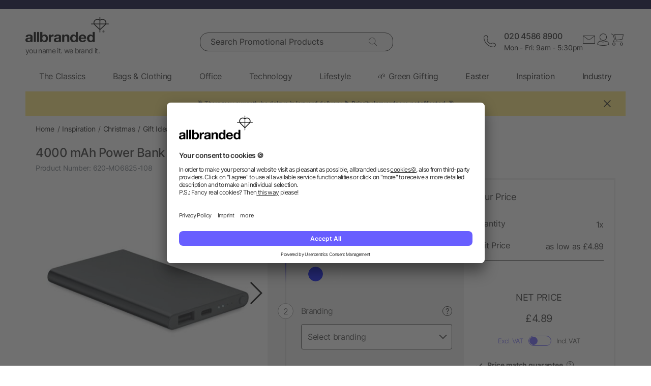

--- FILE ---
content_type: text/html; charset=UTF-8
request_url: https://www.allbranded.co.uk/p/4000-mAh-Power-Bank-Type-C/
body_size: 38619
content:
<!DOCTYPE html>
<html lang="en"  itemscope itemtype="http://schema.org/WebSite" >
    <head>
                        <meta http-equiv="X-UA-Compatible" content="IE=edge"><meta name="viewport" id="Viewport" content="width=device-width, initial-scale=1, maximum-scale=1, minimum-scale=1, user-scalable=no"><meta http-equiv="Content-Type" content="text/html; charset=UTF-8"><title>Imprinted 4000 mAh Power Bank Type C | allbranded</title><meta itemprop="name" content="allbranded.co.uk"><meta itemprop="url" content="https://www.allbranded.co.uk/index.php?force_sid=nek1heeu8nlktduv0rb90dbe9g&amp;"><meta name="description" content="4000 mAh Power Bank Type C - allbranded.co.uk is the answer to all your questions about corporate gifts and branded merchandise."><meta property="og:site_name" content="allbranded.co.uk"><meta property="og:title" content="Imprinted 4000 mAh Power Bank Type C | allbranded"><meta property="og:description" content="4000 mAh Power Bank Type C - allbranded.co.uk is the answer to all your questions about corporate gifts and branded merchandise."><meta property="og:type" content="product"><meta property="og:image" content="https://www.allbranded.co.uk/out/shop-uk/pictures/generated/product/1/480_480_80/mo6825-03.jpg"><meta property="og:url" content="https://www.allbranded.co.uk/p/4000-mAh-Power-Bank-Type-C/"><link rel="canonical" href="https://www.allbranded.co.uk/p/4000-mAh-Power-Bank-Type-C/"><link rel="alternate" hreflang="en-GB" href="https://www.allbranded.co.uk/p/4000-mAh-Power-Bank-Type-C/"/><link rel="apple-touch-icon" sizes="180x180" href="https://www.allbranded.co.uk/out/allbranded-flow/img/favicons/ab/apple-touch-icon.png"><link rel="apple-touch-icon" sizes="57x57" href="https://www.allbranded.co.uk/out/allbranded-flow/img/favicons/ab/apple-touch-icon-57x57.png"><link rel="apple-touch-icon" sizes="60x60" href="https://www.allbranded.co.uk/out/allbranded-flow/img/favicons/ab/apple-touch-icon-60x60.png"><link rel="apple-touch-icon" sizes="72x72" href="https://www.allbranded.co.uk/out/allbranded-flow/img/favicons/ab/apple-touch-icon-72x72.png"><link rel="apple-touch-icon" sizes="76x76" href="https://www.allbranded.co.uk/out/allbranded-flow/img/favicons/ab/apple-touch-icon-76x76.png"><link rel="apple-touch-icon" sizes="114x114" href="https://www.allbranded.co.uk/out/allbranded-flow/img/favicons/ab/apple-touch-icon-114x114.png"><link rel="apple-touch-icon" sizes="120x120" href="https://www.allbranded.co.uk/out/allbranded-flow/img/favicons/ab/apple-touch-icon-120x120.png"><link rel="apple-touch-icon" sizes="144x144" href="https://www.allbranded.co.uk/out/allbranded-flow/img/favicons/ab/apple-touch-icon-144x144.png"><link rel="apple-touch-icon" sizes="152x152" href="https://www.allbranded.co.uk/out/allbranded-flow/img/favicons/ab/apple-touch-icon-152x152.png"><link rel="apple-touch-icon" sizes="180x180" href="https://www.allbranded.co.uk/out/allbranded-flow/img/favicons/ab/apple-touch-icon-180x180.png"><link rel="icon" type="image/png" href="https://www.allbranded.co.uk/out/allbranded-flow/img/favicons/ab/favicon-32x32.png" sizes="32x32"><link rel="icon" type="image/png" href="https://www.allbranded.co.uk/out/allbranded-flow/img/favicons/ab/android-chrome-192x192.png" sizes="192x192"><link rel="icon" type="image/png" href="https://www.allbranded.co.uk/out/allbranded-flow/img/favicons/ab/favicon-16x16.png" sizes="16x16"><link rel="manifest" href="https://www.allbranded.co.uk/out/allbranded-flow/img/favicons/ab/manifest.json"><link rel="mask-icon" href="" color="#00aae6"><meta name="msapplication-TileColor" content="#ffffff"><meta name="msapplication-TileImage" content="https://www.allbranded.co.uk/out/allbranded-flow/img/favicons/ab/mstile-144x144.png"><meta name="theme-color" content="#ffffff"><link rel="preload" href="/out/allbranded-flow/src/fonts/Inter/static/Inter-Regular.woff2" as="font" type="font/woff2" crossorigin><link rel="preload" href="/out/allbranded-flow/src/fonts/Inter/static/Inter-Light.woff2" as="font" type="font/woff2" crossorigin><link rel="preload" href="/out/allbranded-flow/src/fonts/Inter/static/Inter-Medium.woff2" as="font" type="font/woff2" crossorigin><link rel="preload" href="/out/allbranded-flow/src/fonts/Inter/static/Inter-SemiBold.woff2" as="font" type="font/woff2" crossorigin><link rel="preload" href="/out/allbranded-flow/src/fonts/Archivo_SemiExpanded/Archivo_SemiExpanded-MediumItalic.woff2" as="font" type="font/woff2" crossorigin><link rel="preload" href="/out/allbranded-flow/src/fonts/Archivo_SemiExpanded/Archivo_SemiExpanded-Regular.woff2" as="font" type="font/woff2" crossorigin><style>:root{--color-yellow-50:#FFFCEC;--color-yellow-100:#FFF5C1;--color-yellow-200:#FFF0A0;--color-yellow-300:#FFEA7A;--color-yellow-400:#FFE65E;--color-yellow-500:#E1C842;--color-yellow-600:#AB9624;--color-yellow-700:#736208;--color-yellow-800:#554804;--color-yellow-900:#2B2505;--color-yellow-darkest:#CAB04C;--color-yellow-dark:#EECD50;--color-yellow:#FFDC56;--color-yellow-medium:#FDE69B;--color-yellow-light:#FEF6D3;--color-yellow-lightest:#e0e0e0;--color-blurple-50:#FAF9FF;--color-blurple-100:#E6E4FF;--color-blurple-200:#CBC8FF;--color-blurple-300:#8A83FF;--color-blurple-400:#685EFF;--color-blurple-500:#5046DC;--color-blurple-600:#3930B3;--color-blurple-700:#262079;--color-blurple-800:#16134D;--color-blurple-900:#0D193E;--color-blurple-darker:var(--color-blurple-700);--color-blurple-dark:var(--color-blurple-500);--color-blurple:#6475CB;--color-blurple-light:var(--color-blurple-200);--color-blurple-lightest:var(--color-blurple-100);--color-blue-dark:#0073B3;--color-blue-lightest:#00aae6;--color-white:#FFFFFF;--color-charcoal-100:#FBFBFB;--color-charcoal-200:#EDEDED;--color-charcoal-300:#D6D6D6;--color-charcoal-400:#BEBEBE;--color-charcoal-500:#9C9C9C;--color-charcoal-600:#757575;--color-charcoal-700:#4C4C4C;--color-charcoal-800:#2D2D2E;--color-black:#1A1A1A;--color-black-medium:#00000033;--color-ab-gray:#E4E5E4;--color-ab-boxshadow:rgba(0, 0, 0, 0.2);--color-ab-boxshadow2:#999999;--color-ab-shade:rgb(240, 240, 240);--color-ab-shade2:rgb(153, 153, 153);--color-ab-shade3:#cccccc;--color-ab-shade-border:#DCDCDC;--color-ab-shade-border3:#999999;--color-ab-shade-border4:#333333;--color-ab-text1:#333333;--color-ab-text2:#9E9E9E;--color-ab-text4:#8A8A8A;--color-ab-text6:#666666;--color-ab-text7:#999999;--color-gray-btn-text:#2a2b2e;--color-hr-color2:#DCDCDC;--color-hr-main-color:#DDDDDD;--color-neutral-100:#FAFAFA;--color-neutral-200:#F5F5F5;--color-neutral-300:#EBEBEB;--color-neutral-400:#DBDBDB;--color-neutral-500:#B3B8BC;--color-neutral-700:#737B84;--color-red-50:#FFF0E8;--color-red-100:#FEDFD5;--color-red-200:#FFC9C4;--color-red-300:#FF8378;--color-red-400:#DE3526;--color-red-500:#B82215;--color-red-600:#871910;--color-red-700:#592728;--color-red-800:#402629;--color-red-900:#2B2123;--color-red:#DB141F;--color-red-light:#F2DEDE;--color-orange-50:#FFF2E8;--color-orange-100:#FFE4D1;--color-orange-200:#FFCAAA;--color-orange-300:#FFAB78;--color-orange-400:#E0844D;--color-orange-500:#C2662E;--color-orange-600:#7A4518;--color-orange-700:#573B23;--color-orange-800:#3D2F22;--color-orange-900:#2B241D;--color-copper-darkest:#F6940188;--color-copper-dark:#CE7B3D;--color-copper:#E19E6B;--color-copper-light:#F2D5BF;--color-brown-dark:#8a6d3b;--color-green-50:#F8FFFB;--color-green-100:#D1F9E3;--color-green-200:#A3EAC2;--color-green-300:#59C98A;--color-green-400:#0DAB5E;--color-green-500:#1C874C;--color-green-600:#0F6438;--color-green-700:#0C512B;--color-green-800:#283A2D;--color-green-900:#212922;--color-green:#7DB928;--color-green-light:#DEEBBC;--color-magenta-50:#FFF3F4;--color-magenta-100:#FFE5EA;--color-magenta-200:#FFC7D3;--color-magenta-300:#E5859F;--color-magenta-400:#BF5878;--color-magenta-500:#A34B6B;--color-magenta-600:#863E5C;--color-magenta-700:#5E3146;--color-magenta-800:#3E2530;--color-magenta-900:#2E2126;--color-pink:#E6007E;--color-brand-allbranded:var(--color-blurple-400);--color-brand-amazon:#f1d47b;--color-brand-facebook:#3a5598;--color-brand-google:#db4d3c;--font-family-inter:"Inter",sans-serif;--font-family-archivo:"Archivo_SemiExpanded",sans-serif;--star-size:16px;--star-color:var(--color-neutral-300);--star-background:var(--color-brand-allbranded);--border-full:1px solid var(--color-charcoal-700)}body,html{border:0;font-family:Helvetica-Neue,Helvetica,Arial,sans-serif;line-height:1.5;margin:0;padding:0}article,aside,audio,canvas,caption,details,div,figure,footer,header,hgroup,iframe,img,mark,menu,nav,object,section,span,summary,table,tbody,td,tfoot,thead,tr,video{border:0;margin:0;padding:0}a,abbr,address,b,blockquote,cit,code,dd,del,dfn,dl,dt,em,fieldset,h1,h2,h3,h4,h5,h6,hr,i,ins,label,legend,li,ol,p,pre,q,samp,small,strong,sub,sup,ul{border:0;font-size:100%;vertical-align:baseline;margin:0;padding:0}article,aside,audio,canvas,figcaption,figure,figure img,footer,header,hgroup,nav,section,video{display:block}table{border-collapse:separate;border-spacing:0}table caption,table td,table th{text-align:left;vertical-align:middle}a img{border:0}@font-face{font-family:Archivo_SemiExpanded;src:url(/out/allbranded-flow/src/fonts/Archivo_SemiExpanded/Archivo_SemiExpanded-Regular.woff2) format("truetype");font-style:normal;font-weight:800;font-display:swap}@font-face{font-family:Archivo_SemiExpanded;src:url(/out/allbranded-flow/src/fonts/Archivo_SemiExpanded/Archivo_SemiExpanded-MediumItalic.woff2) format("truetype");font-style:italic;font-weight:500;font-display:swap}@font-face{font-family:Inter;src:url(/out/allbranded-flow/src/fonts/Inter/static/Inter-Light.woff2) format("truetype");font-style:normal;font-weight:300;font-display:swap}@font-face{font-family:Inter;src:url(/out/allbranded-flow/src/fonts/Inter/static/Inter-Regular.woff2) format("truetype");font-style:normal;font-weight:400;font-display:swap}@font-face{font-family:Inter;src:url(/out/allbranded-flow/src/fonts/Inter/static/Inter-Medium.woff2) format("truetype");font-style:normal;font-weight:500;font-display:swap}@font-face{font-family:Inter;src:url(/out/allbranded-flow/src/fonts/Inter/static/Inter-SemiBold.woff2) format("truetype");font-style:normal;font-weight:600;font-display:swap}body{font-size:1rem;letter-spacing:-.64px;font-style:normal;font-weight:400;line-height:1.5}@media only screen and (max-width:769px){body{font-size:.875rem;letter-spacing:-.56px}}.strong,strong{font-weight:600}.font-family-inter,body,html{font-family:var(--font-family-inter)}.font-family-archivo,.h1,.text-32-500,.text-45-800,.text-55-800{font-family:var(--font-family-archivo)}.text-55-800{font-size:3.4375rem!important;font-weight:800!important;line-height:1.2!important;letter-spacing:-1.8px!important}@media only screen and (max-width:769px){.text-55-800{font-size:1.625rem!important;letter-spacing:-1.04px!important}}.text-45-800{font-size:2.8125rem!important;font-weight:800!important;line-height:1.5!important;letter-spacing:-1.4px!important}@media only screen and (max-width:769px){.text-45-800{font-size:1.5rem!important;letter-spacing:-.72px!important}}.h1,.text-32-500{font-size:2rem!important;font-weight:500!important;letter-spacing:-.64px!important;line-height:1.3!important}@media only screen and (max-width:769px){.h1,.text-32-500{font-size:1.5rem!important;letter-spacing:-.48px!important}}.text-32-400{font-size:2rem!important;font-weight:400!important;letter-spacing:-.64px!important;line-height:1.3!important}@media only screen and (max-width:769px){.text-32-400{font-size:1.5rem!important;letter-spacing:-.48px!important}}.text-28-500{font-size:1.75rem!important;font-weight:500!important;letter-spacing:-.56px!important;line-height:1.4!important}@media only screen and (max-width:769px){.text-28-500{font-size:1.5rem!important;letter-spacing:-.48px!important}}.text-24-400{font-size:1.5rem!important;font-weight:400!important;letter-spacing:-.48px!important;line-height:1.4!important}@media only screen and (max-width:769px){.text-24-400{font-size:1.375rem!important;letter-spacing:-.44px!important}}.h2,.h3,.text-24-500{font-size:1.5rem!important;font-weight:500!important;letter-spacing:-.48px!important;line-height:1.4!important}@media only screen and (max-width:769px){.h2,.h3,.text-24-500{font-size:1.375rem!important;letter-spacing:-.44px!important}}.text-20-400{font-size:1.25rem!important;font-weight:400!important;letter-spacing:-.4px!important;line-height:1.4!important}@media only screen and (max-width:769px){.text-20-400{font-size:1.125rem!important;letter-spacing:-.36px!important}}.text-20-500{font-size:1.25rem!important;font-weight:500!important;letter-spacing:-.4px!important;line-height:1.4!important}@media only screen and (max-width:769px){.text-20-500{font-size:1.125rem!important;letter-spacing:-.36px!important}}.text-18-500{font-size:1.125rem!important;font-weight:500!important;letter-spacing:-.36px!important;line-height:1.5!important}@media only screen and (max-width:768px){.text-18-500{font-size:1rem!important;letter-spacing:-.32px!important}}.text-18-400{font-size:1.125rem!important;font-weight:400!important;letter-spacing:-.36px!important;line-height:1.5!important}@media only screen and (max-width:768px){.text-18-400{font-size:1rem!important;letter-spacing:-.32px!important}}.text-18-300{font-size:1.125rem!important;font-weight:300!important;letter-spacing:-.36px!important;line-height:1.5!important}@media only screen and (max-width:768px){.text-18-300{font-size:1rem!important;letter-spacing:-.32px!important}}.text-18-600{font-size:1.125rem!important;font-weight:600!important;letter-spacing:-.36px!important;line-height:1.5!important}@media only screen and (max-width:768px){.text-18-600{font-size:1rem!important;letter-spacing:-.32px!important}}.text-16-600{font-size:1rem!important;font-weight:600!important;letter-spacing:-.32px!important;line-height:1.5!important}.h4,.text-16-500{font-size:1rem!important;font-weight:500!important;letter-spacing:-.32px!important;line-height:1.5!important}.text-16-400{font-size:1rem!important;font-weight:400!important;letter-spacing:-.32px!important;line-height:1.5!important}.text-16-300{font-size:1rem!important;font-weight:300!important;letter-spacing:-.32px!important;line-height:1.5!important}.text-14-600{font-size:.875rem!important;font-weight:600!important;letter-spacing:-.28px!important;line-height:1.5!important}.text-14-500{font-size:.875rem!important;font-weight:500!important;letter-spacing:-.28px!important;line-height:1.5!important}.h5,.text-14-400{font-size:.875rem!important;font-weight:400!important;letter-spacing:-.28px!important;line-height:1.5!important}.text-14-300{font-size:.875rem!important;font-weight:300!important;letter-spacing:-.28px!important;line-height:1.5!important}.text-13-400{font-size:.8125rem!important;font-weight:400!important;letter-spacing:-.26px!important;line-height:1.5!important}.text-12-600{font-size:.75rem!important;font-weight:600!important;letter-spacing:-.24px!important;line-height:1.5!important}.text-12-500{font-size:.75rem!important;font-weight:500!important;letter-spacing:-.24px!important;line-height:1.5!important}.h6,.text-12-400{font-size:.75rem!important;font-weight:400!important;letter-spacing:-.24px!important;line-height:1.5!important}.text-height-110{line-height:1.1!important}.text-height-130{line-height:1.3!important}.text-height-140{line-height:1.4!important}.text-height-150{line-height:1.5!important}.text-height-160{line-height:1.6!important}.text-height-220{line-height:2.2!important}.text-400{font-weight:400!important}.text-500{font-weight:500!important}.text-600{font-weight:600!important}.h1,.h2,.h3,.h4,.h5,.h6{font-size:34px;font-weight:300;margin:20px 0;display:inline-block;width:100%;position:relative;letter-spacing:1px}.h1.n-btm,.h2.n-btm,.h3.n-btm,.h4.n-btm,.h5.n-btm,.h6.n-btm{margin-bottom:0}.h1.n-top,.h2.n-top,.h3.n-top,.h4.n-top,.h5.n-top,.h6.n-top{margin-top:0}.h1.n,.h2.n,.h3.n,.h4.n,.h5.n,.h6.n{margin-top:0;margin-bottom:0}.h5{margin:10px 0}button{font-family:inherit}.sub-text{font-size:1em;font-weight:300;margin:10px 0;display:inline-block;width:100%}.sub-text.n-btm{margin-bottom:0}.sub-text.n-top{margin-top:0}.sub-text.n{margin-top:0;margin-bottom:0}.sub-text p{font-weight:300;font-size:1em;margin-top:20px}.copy-text{font-size:16px;font-weight:300;margin:10px 0;display:inline-block;width:100%}.copy-text.n-btm{margin-bottom:0}.copy-text.n-top{margin-top:0}.copy-text.n{margin-top:0;margin-bottom:0}.copy-text p{margin-top:20px}.invisible-text{color:transparent;font-size:inherit;display:block}.t-blue{color:var(--color-brand-allbranded)}.t-blue-secondary{color:var(--color-blurple)}.t-pink{color:var(--color-pink)}.t-yellow{color:var(--color-yellow)}.t-error{color:var(--color-red)}.t-success{color:var(--color-green-100)}.text-center{text-align:center}.editorial ol,.editorial ul{padding-bottom:20px;margin-top:20px;margin-left:20px}.editorial ol>li,.editorial ul>li{position:relative}.editorial li .fa-li{position:absolute;left:-18px;top:2px}</style><script>(()=>{function e(){this.dataLayer=[],this.debug=!1,this.trackedProductErrors={}}function o(e){return(e.getAttribute("data-tracking-modal")||e.id).replace(/-([a-z])/g,function(e,t){return t.toUpperCase()})}window.Allbranded=window.Allbranded||{},Allbranded.GoogleTagManager=new e,e.prototype.enableDebugging=function(){this.debug=!0},e.prototype.initialize=function(e){window.dataLayer.push(e),this.debug&&console.log(e)},e.prototype.ready=function(){var e=this.dataLayer;this.dataLayer=window.dataLayer,e.forEach(e=>{this.dataLayer.push(e),this.debug&&console.log(e)})},e.prototype.fireEvent=function(e){var t=1<arguments.length&&void 0!==arguments[1]?arguments[1]:null,n=2<arguments.length&&void 0!==arguments[2]?arguments[2]:2500;e&&void 0!==e.event&&("function"==typeof t&&(e.eventCallback=t,e.eventTimeout=n),e.hasOwnProperty("ecommerce")&&this.dataLayer.push({ecommerce:null}),this.dataLayer.push(e),this.debug&&console.log(e),"function"!=typeof t||window.google_tag_manager||t())},e.prototype.trackProductError=function(e,t){this.trackedProductErrors.hasOwnProperty(t)||(this.trackedProductErrors[t]=!0,this.fireEvent(e))},e.prototype.trackModalInteraction=function(e,t,n){this.fireEvent({event:"modal_interaction",modalName:o(e),modalAction:t},n)},e.prototype.getModalNameFromHtml=o,e.prototype.processInternalLinkClickTracking=function(e,t,n){function o(){window.location=e}var a=3<arguments.length&&void 0!==arguments[3]?arguments[3]:void 0;window.google_tag_manager?this.fireEvent({event:(4<arguments.length&&void 0!==arguments[4]?arguments[4]:void 0)??"gaEvent",eventCategory:t,eventAction:n,eventPayload:{url:e},cd_SearchInteraction:a,eventCallback:o,eventTimeout:2500}):(this.debug&&console.log(`Link click tracking:  ${t}, ${n}, `+a),o())}})(),(()=>{function e(e,t){t=t||{bubbles:!1,cancelable:!1,detail:void 0};var n=document.createEvent("CustomEvent");return n.initCustomEvent(e,t.bubbles,t.cancelable,t.detail),n}"function"!=typeof window.CustomEvent&&(e.prototype=window.Event.prototype,window.CustomEvent=e)})(),(()=>{var e=window.Allbranded=window.Allbranded||{},a=(e.EVENT_ALL_MODULES_LOADED="Allbranded.AllModulesLoaded",e.EVENT_MODULE_LOADED="Allbranded.ModuleLoaded"),t=e.Modules={},r=(t.MODULE_DOM_CONTENT="DOMContentLoaded",t.MODULE_ASYNC="async",t.MODULE_VENDOR="vendors",t.MODULE_BUNDLE="bundle",t.loadedModules=[]);t.moduleLoaded=function(e){r.push(e),document.dispatchEvent(new CustomEvent(a,{detail:e}))},t.onModuleLoaded=function t(e,n){var o=(e="string"==typeof e?[e]:e).filter(function(e){return-1===r.indexOf(e)});0<o.length?document.addEventListener(a,function e(){document.removeEventListener(a,e),t(o,n)}):n()},e.domReady=function(e){t.onModuleLoaded(t.MODULE_DOM_CONTENT,e)},document.addEventListener("DOMContentLoaded",function(){t.moduleLoaded(t.MODULE_DOM_CONTENT)})})(),(()=>{window.Allbranded=window.Allbranded||{};Allbranded.Snackbar=class{constructor(){this.snackbar=document.querySelector(".snackbar"),this.duration=3e3,this.currentMode=null,this.MODES={SUCCESS:"success",ERROR:"error"}}setText(e){this.snackbar.textContent=e}setMode(e){this.currentMode=e}show(e){this.currentMode||console.error("Snackbar mode is not set!"),this.reset(),this.setText(""),this.snackbar.classList.remove("hide"),this.snackbar.classList.add("snackbar-"+this.currentMode),setTimeout(()=>{this.setText(e)},50),setTimeout(()=>{this.snackbar.classList.remove("snackbar-"+this.currentMode),this.hide(),this.setText("")},this.duration)}hide(){this.snackbar.classList.add("hide")}reset(){this.snackbar.classList.remove("snackbar-"+this.MODES.SUCCESS),this.snackbar.classList.remove("snackbar-"+this.MODES.ERROR)}setDuration(e){this.duration=e}}})();</script>

                            <!-- dataLayer + consent mode initialization -->
        <script>
            window.dataLayer = window.dataLayer || [];
                            function gtag() {
                    dataLayer.push(arguments);
                }
                gtag("consent", "default", {
                    ad_storage: "denied",
                    analytics_storage: "denied",
                    ad_user_data: "denied",
                    ad_personalization: "denied",
                    wait_for_update: 2000 // milliseconds to wait for update
                });
                // Enable ads data redaction by default [optional; required for compliance]
                gtag("set", "ads_data_redaction", true);
                    </script>
        <!-- End dataLayer + consent mode initialization -->
        <!-- Google Tag Manager -->
                            <script>
                window.addEventListener('UC_UI_INITIALIZED', function(e) {
                                            window.Allbranded.GoogleTagManager.initialize({"event":"initialization","cd_UserLoggedIn":0,"cd_PageType":"PDP","cd_PaginationPageNo":null,"cd_Timestamp":1770014800,"cd_ContentCategory":null,"cd_AppType":"website","cd_ErrorMessage":null,"ud_ReturningCustomer":null,"ud_UID":null});
            (function(w,d,s,l,i){w[l]=w[l]||[];w[l].push({'gtm.start':new Date().getTime(),event:'gtm.js'});
                var f=d.getElementsByTagName(s)[0],j=d.createElement(s),dl=l!='dataLayer'?'&l='+l:'';j.async=true;
                j.src='https://sst.allbranded.co.uk/gtm.js'+'?id='+i+dl;f.parentNode.insertBefore(j,f);
            })(window,document,'script','dataLayer',"GTM-KKQBS9BF");
            window.Allbranded.GoogleTagManager.ready();
        
                });
            </script>
                <!-- End Google Tag Manager -->
    
                        <!-- Social Login start -->
        <!-- SOCIAL LOGIN -->


<script  type="text/plain" data-usercentrics="Google Sign-In" src="https://accounts.google.com/gsi/client" async defer></script>

<script  type="text/plain" data-usercentrics="Google Sign-In" >

    var abGoogle = false;

    window.addEventListener('load', function(event) {
       window.Allbranded = window.Allbranded || {};
       abGoogle = google;
       abGoogle.accounts.id.initialize({
            client_id: "257167126784-n4ihk15cqulio0cac9k1meeml7nnpf8a.apps.googleusercontent.com",
            callback: Allbranded.SocialLogin.abHandleGoogleCredentialResponse
       });

            });
</script>


    <!-- Social Login end -->

        
                                <meta name="google-site-verification" content="BqFkfWeiLlJ_hKWBbuSjD98bJXWkQulSwPCQlAk7Blg" />
    
                                    <script id="usercentrics-cmp" data-google-consent-mode="1" data-settings-id="oQdwWoYwF" src="https://app.usercentrics.eu/browser-ui/latest/loader.js" async></script>
    
                            
    <script  src="https://www.allbranded.co.uk/out/allbranded-flow/src/javascripts/google-tag-manager-trigger-1769527535.js" async></script>
    <script src="https://www.allbranded.co.uk/out/allbranded-flow/src/javascripts/async-1769527535.js" async id="ab_script-async"></script>
        
                            <!-- TrustBox script -->
        <script type="text/plain" data-usercentrics="Trustpilot" src="//widget.trustpilot.com/bootstrap/v5/tp.widget.bootstrap.min.js" async></script>
        <!-- End Trustbox script -->
    
        
    </head>
  <!-- OXID eShop Enterprise Edition, Version 6, Shopping Cart System (c) OXID eSales AG 2003 - 2026 - https://www.oxid-esales.com -->
            <body class="cl-details show-excl-vat
                lang-en
                locale-en-UK"
          data-currency-settings='{"id":0,"name":"GBP","rate":"1.00","dec":".","thousand":",","sign":"\u00a3","decimal":"2","side":"Front","selected":0}'
          data-page-type="PDP"
        >
                            <!-- Google Tag Manager (noscript) -->
            <noscript><iframe src="https://www.googletagmanager.com/ns.html?id=GTM-KKQBS9BF" height="0" width="0" style="display:none;visibility:hidden"></iframe></noscript>
            <!-- End Google Tag Manager (noscript) -->
        
        <link rel="stylesheet" type="text/css" href="https://www.allbranded.co.uk/modules/fc/fcpayone/out/src/css/fcpoamazon.css" />

        <link rel="stylesheet" type="text/css" href="https://www.allbranded.co.uk/out/allbranded-flow/src/stylesheets/base-1769527668.css" />
<link rel="stylesheet" type="text/css" href="https://www.allbranded.co.uk/out/allbranded-flow/src/stylesheets/page/details-1769527669.css" />
<link rel="stylesheet" type="text/css" href="https://www.allbranded.co.uk/out/allbranded-flow/src/stylesheets/social-login-1769527535.css" />

        <script>document.body.style.visibility='hidden';Allbranded.Modules.onModuleLoaded(Allbranded.Modules.MODULE_DOM_CONTENT,function(){document.body.style.visibility='visible';document.body.classList.add('domready')})</script>

        <form id="ajax-context" action="https://www.allbranded.co.uk/index.php?force_sid=nek1heeu8nlktduv0rb90dbe9g&amp;">
            <input type="hidden" name="stoken" value="1F19BBC8" /><input type="hidden" name="sid" value="nek1heeu8nlktduv0rb90dbe9g" />
<input type="hidden" name="lang" value="0" />
            <input type="hidden" name="cnid" value="9eb5643d43d2889670661af2b329bd48" />
<input type="hidden" name="actcontrol" value="details" />
<input type="hidden" name="aid" value="1de0f35c445bfcbd7cabb7f083dc8fd6" />
<input type="hidden" name="anid" value="1de0f35c445bfcbd7cabb7f083dc8fd6" />

            <input type="hidden" name="sourcecl" value="details">
                                </form>

        <div class="site-wrapper">

                        
                <aside class="offcanvas offcanvas--basket" data-tracking-modal="minicart">
                    
    <form class="js-oxWidgetReload-miniBasket" action="https://www.allbranded.co.uk/widget.php?force_sid=nek1heeu8nlktduv0rb90dbe9g&amp;lang=0" method="get">
        <div>
                        <input type="hidden" name="cl" value="oxwminibasket"/>
            <input type="hidden" name="nocookie" value="0"/>
            <input type="hidden" name="force_sid" value="nek1heeu8nlktduv0rb90dbe9g"/>
            <input type="hidden" name="renderPartial" value="1"/>
        </div>
    </form>
    <div class="overlay overlay-light">
    <svg role="img" class="icon icon-spin icon-2x overlay-inner" ><use href="https://www.allbranded.co.uk/out/allbranded-flow/src/icons/icon-sprite-1769527666.svg#fas-fa-sync-alt" xlink:href="https://www.allbranded.co.uk/out/allbranded-flow/src/icons/icon-sprite-1769527666.svg#fas-fa-sync-alt"></use></svg></div>                                        </aside>
            

                        
                <aside class="offcanvas offcanvas--login" data-tracking-modal="minilogin">
                    <div class="basket-wrap mini-login-wrap">
    <a class="offcanvas--close">
        <svg role="img" class="icon " ><use href="https://www.allbranded.co.uk/out/allbranded-flow/src/icons/icon-sprite-1769527666.svg#abi-times-thin" xlink:href="https://www.allbranded.co.uk/out/allbranded-flow/src/icons/icon-sprite-1769527666.svg#abi-times-thin"></use></svg>    </a>
    <div class="login-cont">
            
            <span class="h4">
                <span>Login</span>
            </span>

            <p class="login__message">Login with your email address and password, or create an account.</p>

            <div class="form-cont">
                           
<div class="login-cont">
        <form name="login" class="js-ABValidate js-OCT" action="https://www.allbranded.co.uk/index.php?force_sid=nek1heeu8nlktduv0rb90dbe9g&amp;cl=details" method="post" novalidate="novalidate" id="uid-262457794889-18">
        <div class="hidden">
            <input type="hidden" name="stoken" value="1F19BBC8" /><input type="hidden" name="sid" value="nek1heeu8nlktduv0rb90dbe9g" />
<input type="hidden" name="lang" value="0" />
            <input type="hidden" name="cnid" value="9eb5643d43d2889670661af2b329bd48" />
<input type="hidden" name="actcontrol" value="details" />
<input type="hidden" name="aid" value="1de0f35c445bfcbd7cabb7f083dc8fd6" />
<input type="hidden" name="anid" value="1de0f35c445bfcbd7cabb7f083dc8fd6" />

            <input type="hidden" name="fnc" value="login">
            <input type="hidden" name="sourcecl" value="details">
            <input type="hidden" name="oxloadid" value="">
                        <input type="hidden" name="CustomError" value="offCanvas">
        </div>

        
        <label
    for="uid-262457794889-19"    class="form-label "
>
    Email Address<span class="sr-only">required</span><span aria-hidden="true">*</span></label>        <input id="uid-262457794889-19" class="textbox3 block" type="email" name="lgn_usr" value="" required aria-required="true" autocomplete="username">

        <div class="textbox3 block">
            
            <label
    for="uid-262457794889-20"    class="form-label "
>
    Password<span class="sr-only">required</span><span aria-hidden="true">*</span></label>
            <div class="password-toggle">
                <input id="uid-262457794889-20" type="password" class="password" name="lgn_pwd" value="" required aria-required="true" autocomplete="current-password">
                <div class="password-toggle--btn" data-change="Hide">Show</div>
            </div>
        </div>

        <div class="cookie-details flex">
                        <div>
                <input id="loginCookieuid-262457794889-21" type="checkbox" class="checkbox" name="lgn_cook" value="1">
                <label for="loginCookieuid-262457794889-21" class="styled-checkbox">
                    <span class="checkbox">Remember me</span>
                </label>
            </div>
            <a href="https://www.allbranded.co.uk/forgot-password-allbranded/?force_sid=nek1heeu8nlktduv0rb90dbe9g" class="link-blurple ml-auto" target="_blank">
                Forgot your password?
            </a>
        </div>

        <div class="flex-col gap-8">
            <button type="submit" class="login-btn btn-primary">Login</button>

            <a
                id="openAccountLink"
                href="https://www.allbranded.co.uk/create-account/?force_sid=nek1heeu8nlktduv0rb90dbe9g"
                class="login-btn btn-secondary"
            >
                Create account
            </a>
        </div>

    </form>

                            
<script  type="text/plain" data-usercentrics="Google Sign-In" >
    function abPageReady(fn) {
        if (document.readyState !== 'loading') {
            fn();
            return;
        }
        document.addEventListener('DOMContentLoaded', fn);
    }

    function renderGoogleButton() {
        if (typeof google !== 'undefined') {
           abGoogle = google;
           abGoogle.accounts.id.initialize({
                client_id: "257167126784-n4ihk15cqulio0cac9k1meeml7nnpf8a.apps.googleusercontent.com",
                callback: function (response) {
                    Allbranded.SocialLogin.abHandleGoogleCredentialResponse(response , 'Canvas');
                }
           });

            const googleButton = document.getElementById("buttonGoogleLoginCanvas");
            abGoogle.accounts.id.renderButton(googleButton, {
                theme: "outline",
                size: "extra_large",
                shape: "pill",
                locale: "en",
            });

            Allbranded.Modules.onModuleLoaded('social-login', function () {
                Allbranded.SocialLogin.showSeparator(googleButton);
            });
        } else {
            setTimeout(renderGoogleButton, 100);
        }
    }

    abPageReady(function () {
        renderGoogleButton();
    });
</script>



<div class="social-login">

    <div class="separator hide">
        <span class="separator-text">or</span>
    </div>

    <div id="buttonGoogleLoginCanvas"></div>
    </div>

                
    <form name="socialLogin" class="js-ABValidate js-OCT" action="https://www.allbranded.co.uk/index.php?force_sid=nek1heeu8nlktduv0rb90dbe9g&amp;cl=details" method="post" novalidate="novalidate" id="formSocialLoginCanvas">
        <div class="hidden">
            <input type="hidden" name="stoken" value="1F19BBC8" /><input type="hidden" name="sid" value="nek1heeu8nlktduv0rb90dbe9g" />
<input type="hidden" name="lang" value="0" />
            <input type="hidden" name="cnid" value="9eb5643d43d2889670661af2b329bd48" />
<input type="hidden" name="actcontrol" value="details" />
<input type="hidden" name="aid" value="1de0f35c445bfcbd7cabb7f083dc8fd6" />
<input type="hidden" name="anid" value="1de0f35c445bfcbd7cabb7f083dc8fd6" />

            <input type="hidden" name="fnc" value="login">
            <input type="hidden" name="cl" value="details">
            <input type="hidden" name="sourcecl" value="details">
            <input type="hidden" name="oxloadid" value="">
                        <input type="hidden" name="CustomError" value="offCanvas">
            <input type="hidden" name="lgn_social_id" value="-">
            <input type="hidden" name="lgn_user_id" value="-">
        </div>
    </form>
    <div class="sl_socialLoginError hide">
        

    <p class="alert alert-danger">Wrong e-mail address or password!</p>
        </div>
    </div>            </div>
        
    </div></div>                </aside>
            

            <div class="page-container">
                <div class="overlay"></div>
                                        
    
        

    <div
            class="header-banner-sticky"
            style="position: sticky; top: 0; z-index: 9999;"
    >
                                
                    <style>
                .trustpilot-flow-dark-header {
                    color: #ffffff;
                    background-color: #000032;
                    position: relative; font-size: 12px;
                }

                .trustpilot-flow-light-header {
                    color: #000000;
                    background-color: #ffffff;
                    position: relative;
                    font-size: 12px;
                }
            </style>
            <div class="trustpilot trustpilot-flow-dark-header">
                <div class="head-banner-content-container">
                    <div class="head-banner-content">
                                    
<!-- TrustBox widget - MicroStar -->
<div
    class="trustpilot-widget"
    data-locale="en-GB"
    data-template-id="5419b732fbfb950b10de65e5"
    data-businessunit-id="5caf138b58378f00012175ab"
    data-style-height="20px"
    data-style-width="100%"
    data-theme="dark">
    <a href="https://uk.trustpilot.com/review/www.allbranded.co.uk" target="_blank" rel="noopener"></a>
<!-- End TrustBox widget -->
</div>
                    </div>
                </div>
                            </div>
        
    </div>

    <header>
                
            <div class="header-top-wrap tb-smaller-hide">
              <div class="grid-inner">
                <div class="header-top row" itemscope itemtype="https://schema.org/Organization">
                  <div class="logo">
                      <meta itemprop="name" content="allbranded Ltd"/>
                                                                      <div class="hide" itemprop="address" itemscope itemtype="https://schema.org/PostalAddress">
                              <meta itemprop="addressCountry" content="United Kingdom" />
                              <meta itemprop="addressLocality" content="London" />
                                                            <meta itemprop="postalCode" content="SW1W 9SH" />
                              <meta itemprop="streetAddress" content="123 Buckingham Palace Road" />
                          </div>
                      
                                            
                                                <meta itemprop="sameAs" content="https://www.facebook.com/allbranded" />
                                                <meta itemprop="sameAs" content="https://www.youtube.com/channel/UC6bK5A0G9fEmZAo1h78-8vQ" />
                                                <meta itemprop="sameAs" content="https://www.instagram.com/allbranded.official/" />
                                                <meta itemprop="sameAs" content="https://www.linkedin.com/company/allbranded" />
                                            
                        <a href="https://www.allbranded.co.uk/index.php?force_sid=nek1heeu8nlktduv0rb90dbe9g&amp;" title="Corporate Gifts - allbranded.co.uk" itemprop="url"><img src="https://www.allbranded.co.uk/out/shop-uk/pictures/theme_settings/allbranded_loog_aug_2024.png"alt="Corporate Gifts - allbranded.co.uk"style="max-height:50px;"itemprop="logo"></a>                      
                      <div class="slogan mb-hide" itemprop="slogan">you name it. we brand it.</div>
                                        </div>
                                        <div class="search-wrap">
                          
            <form class="form search header-search-form" role="form" action="https://www.allbranded.co.uk/index.php?force_sid=nek1heeu8nlktduv0rb90dbe9g&amp;cl=search" method="get"
              name="search"
              itemscope
              itemprop="potentialAction"
              itemtype="http://schema.org/SearchAction"
              id="uid-262457794889-14"
        >
            <meta itemprop="target" content="https://www.allbranded.co.uk/index.php?force_sid=nek1heeu8nlktduv0rb90dbe9g&amp;cl=search&searchparam={searchparam}"/>
            <input type="hidden" name="stoken" value="1F19BBC8" /><input type="hidden" name="sid" value="nek1heeu8nlktduv0rb90dbe9g" />
<input type="hidden" name="lang" value="0" />
            <input type="hidden" name="cl" value="search">
            
                
                    
                    <label
    for="uid-262457794889-15"    class="form-label sr-only"
>
    Search Promotional Products</label>                    <input id="uid-262457794889-15" type="text" class="header-search-param" name="searchparam"
                           value=""
                           placeholder="Search Promotional Products"
                           autocomplete="off" tabindex="0"
                           itemprop="query-input"
                           data-min-length="3"
                    >
                
                
                    <button
                        type="submit"
                        class="search-submit"
                        title="Search Promotional Products"
                        aria-label="Search Promotional Products"
                    >
                        <svg role="img" class="icon " ><use href="https://www.allbranded.co.uk/out/allbranded-flow/src/icons/icon-sprite-1769527666.svg#abi-search" xlink:href="https://www.allbranded.co.uk/out/allbranded-flow/src/icons/icon-sprite-1769527666.svg#abi-search"></use></svg>                    </button>
                
            
        </form>
        
            <div class="dropdown-content-wrap header-search-dropdown hide">
                <div class="dropdown-content">
                </div>
            </div>
        
                          </div>
                                    <div class="header-details">
                                                                      <div class="contact-phone"  itemprop="contactPoint" itemscope itemtype="https://schema.org/ContactPoint" >
                    <meta itemprop="telephone" content="020 4586 8900" />
            <meta itemprop="contactOption" content="https://schema.org/TollFree" />
            <div class="hide" itemprop="hoursAvailable" itemscope itemtype="https://schema.org/OpeningHoursSpecification">
                <meta itemprop="dayOfWeek" content="https://schema.org/Monday" />
                <meta itemprop="dayOfWeek" content="https://schema.org/Tuesday" />
                <meta itemprop="dayOfWeek" content="https://schema.org/Wednesday" />
                <meta itemprop="dayOfWeek" content="https://schema.org/Thursday" />
                <meta itemprop="dayOfWeek" content="https://schema.org/Friday" />
                                <meta itemprop="opens" content="09:00:00+00:00" />
                <meta itemprop="closes" content="17:30:00+00:00" />
            </div>
                <a href="tel:020 4586 8900">
            <svg role="img" class="icon " ><use href="https://www.allbranded.co.uk/out/allbranded-flow/src/icons/icon-sprite-1769527666.svg#abi-phone" xlink:href="https://www.allbranded.co.uk/out/allbranded-flow/src/icons/icon-sprite-1769527666.svg#abi-phone"></use></svg>                            <div class="header-tb-hide text-16-500">
                    020 4586 8900
                    <br>
                    <span class="text-14-400">Mon - Fri: 9am - 5:30pm</span>
                </div>
                    </a>
    </div>
                          <div class="contact-mail"  itemprop="contactPoint" itemscope itemtype="https://schema.org/ContactPoint" >
                    <meta itemprop="email" content="contact@allbranded.co.uk" />
                                    <a href="https://www.allbranded.co.uk/contact/?force_sid=nek1heeu8nlktduv0rb90dbe9g">            <svg role="img" class="icon " ><use href="https://www.allbranded.co.uk/out/allbranded-flow/src/icons/icon-sprite-1769527666.svg#abi-mail" xlink:href="https://www.allbranded.co.uk/out/allbranded-flow/src/icons/icon-sprite-1769527666.svg#abi-mail"></use></svg>                    </a>
            </div>
                      <div class="header-icon" data-toggle-canvas=".offcanvas--login" tabindex="0">
                          <a role="button">
                            <svg role="img" class="icon " ><use href="https://www.allbranded.co.uk/out/allbranded-flow/src/icons/icon-sprite-1769527666.svg#abi-profil" xlink:href="https://www.allbranded.co.uk/out/allbranded-flow/src/icons/icon-sprite-1769527666.svg#abi-profil"></use></svg>                          </a>
                      </div>
                      <div class="basket-dropdown header-icon minibasket widget-toggle-area chevrons">
                          <a class="header-button" data-toggle-canvas=".offcanvas--basket" tabindex="0">
                              <svg role="img" class="icon " ><use href="https://www.allbranded.co.uk/out/allbranded-flow/src/icons/icon-sprite-1769527666.svg#abi-shopping-cart" xlink:href="https://www.allbranded.co.uk/out/allbranded-flow/src/icons/icon-sprite-1769527666.svg#abi-shopping-cart"></use></svg>                          </a>
                          <div class="minibasket__basket-count"></div>
                      </div>
                  </div>
                </div>
              </div>
            </div>
        
        
                            <div class="head-nav-wrap" id="header">
                    <div class="head-nav row">
                        <div class="navigation offcanvas offcanvas--left offcanvas--navigation">
                            <div class="headline dt-hide">
                                <span class="h3">Categories</span>
                                <a class="offcanvas--close">
                                    <svg role="img" class="icon " ><use href="https://www.allbranded.co.uk/out/allbranded-flow/src/icons/icon-sprite-1769527666.svg#abi-times-thin" xlink:href="https://www.allbranded.co.uk/out/allbranded-flow/src/icons/icon-sprite-1769527666.svg#abi-times-thin"></use></svg>                                </a>
                            </div>
                            <ul class="navigation__top-cat"><li class="navigation__top-cat-item"><span tabindex="0">The Classics<svg role="img" class="icon dt-hide icon-right--absolute icon-rotate-270 js-toggleIcon" ><use href="https://www.allbranded.co.uk/out/allbranded-flow/src/icons/icon-sprite-1769527666.svg#abi-angle" xlink:href="https://www.allbranded.co.uk/out/allbranded-flow/src/icons/icon-sprite-1769527666.svg#abi-angle"></use></svg></span><div class="navigation__cat"><ul class="navigation__cat-ul cat-top-seller"><li class="masonry-grid-sizer"></li><li class="navigation__cat-item"><a href="https://www.allbranded.co.uk/classics/mugs/" class="tb-smaller-hide ">Mugs</a><span class="cursor dt-hide ">Mugs</span><ul><li class="navigation__sub-cat-item dt-hide"><a href="https://www.allbranded.co.uk/classics/mugs/">Discover all</a></li><li class="navigation__sub-cat-item"><a href="https://www.allbranded.co.uk/classics/mugs/coffee-mugs/">Coffee Mugs</a></li><li class="navigation__sub-cat-item"><a href="https://www.allbranded.co.uk/classics/mugs/thermal-mugs/">Thermal Mugs</a></li><li class="navigation__sub-cat-item"><a href="https://www.allbranded.co.uk/classics/mugs/travel-mugs/">Travel Mugs &amp; Cups</a></li><li class="navigation__sub-cat-item"><a href="https://www.allbranded.co.uk/classics/mugs/Plastic-Cups/">Plastic Cups</a></li></ul></li><li class="navigation__cat-item"><a href="https://www.allbranded.co.uk/classics/water-bottles/" class="tb-smaller-hide ">Water Bottles</a><span class="cursor dt-hide ">Water Bottles</span><ul><li class="navigation__sub-cat-item dt-hide"><a href="https://www.allbranded.co.uk/classics/water-bottles/">Discover all</a></li><li class="navigation__sub-cat-item"><a href="https://www.allbranded.co.uk/Classics/Water-Bottles/Insulated-Water-Bottles/">Insulated Bottles</a></li><li class="navigation__sub-cat-item"><a href="https://www.allbranded.co.uk/Classics/Water-Bottles/Glass-Water-Bottles/">Glass Bottles</a></li><li class="navigation__sub-cat-item"><a href="https://www.allbranded.co.uk/Classics/Water-Bottles/Sports-Water-Bottles/">Sports Bottles</a></li><li class="navigation__sub-cat-item"><a href="https://www.allbranded.co.uk/classics/water-bottles/Metal-Bottles/">Metal Bottles</a></li><li class="navigation__sub-cat-item"><a href="https://www.allbranded.co.uk/classics/water-bottles/flasks/">Flasks</a></li></ul></li><li class="navigation__cat-item"><a href="https://www.allbranded.co.uk/priority-products/" class="tb-smaller-hide "><svg role="img" class="icon icon--express" ><use href="https://www.allbranded.co.uk/out/allbranded-flow/src/icons/icon-sprite-1769527666.svg#abi-rocket" xlink:href="https://www.allbranded.co.uk/out/allbranded-flow/src/icons/icon-sprite-1769527666.svg#abi-rocket"></use></svg>Priority Products</a><span class="cursor dt-hide "><svg role="img" class="icon icon--express" ><use href="https://www.allbranded.co.uk/out/allbranded-flow/src/icons/icon-sprite-1769527666.svg#abi-rocket" xlink:href="https://www.allbranded.co.uk/out/allbranded-flow/src/icons/icon-sprite-1769527666.svg#abi-rocket"></use></svg>Priority Products</span><ul><li class="navigation__sub-cat-item dt-hide"><a href="https://www.allbranded.co.uk/priority-products/"><svg role="img" class="icon " ><use href="https://www.allbranded.co.uk/out/allbranded-flow/src/icons/icon-sprite-1769527666.svg#abi-rocket" xlink:href="https://www.allbranded.co.uk/out/allbranded-flow/src/icons/icon-sprite-1769527666.svg#abi-rocket"></use></svg>Discover all</a></li><li class="navigation__sub-cat-item"><a href="https://www.allbranded.co.uk/classics/priority-products/priority-pens/"><svg role="img" class="icon " ><use href="https://www.allbranded.co.uk/out/allbranded-flow/src/icons/icon-sprite-1769527666.svg#abi-rocket" xlink:href="https://www.allbranded.co.uk/out/allbranded-flow/src/icons/icon-sprite-1769527666.svg#abi-rocket"></use></svg>Priority Pens</a></li><li class="navigation__sub-cat-item"><a href="https://www.allbranded.co.uk/classics/priority-products/priority-mugs/"><svg role="img" class="icon " ><use href="https://www.allbranded.co.uk/out/allbranded-flow/src/icons/icon-sprite-1769527666.svg#abi-rocket" xlink:href="https://www.allbranded.co.uk/out/allbranded-flow/src/icons/icon-sprite-1769527666.svg#abi-rocket"></use></svg>Priority Mugs</a></li><li class="navigation__sub-cat-item"><a href="https://www.allbranded.co.uk/classics/priority-products/priority-water-bottles/"><svg role="img" class="icon " ><use href="https://www.allbranded.co.uk/out/allbranded-flow/src/icons/icon-sprite-1769527666.svg#abi-rocket" xlink:href="https://www.allbranded.co.uk/out/allbranded-flow/src/icons/icon-sprite-1769527666.svg#abi-rocket"></use></svg>Priority Water Bottles</a></li><li class="navigation__sub-cat-item"><a href="https://www.allbranded.co.uk/classics/priority-products/priority-bags/"><svg role="img" class="icon " ><use href="https://www.allbranded.co.uk/out/allbranded-flow/src/icons/icon-sprite-1769527666.svg#abi-rocket" xlink:href="https://www.allbranded.co.uk/out/allbranded-flow/src/icons/icon-sprite-1769527666.svg#abi-rocket"></use></svg>Priority Bags</a></li><li class="navigation__sub-cat-item"><a href="https://www.allbranded.co.uk/classics/priority-products/priority-notebooks/"><svg role="img" class="icon " ><use href="https://www.allbranded.co.uk/out/allbranded-flow/src/icons/icon-sprite-1769527666.svg#abi-rocket" xlink:href="https://www.allbranded.co.uk/out/allbranded-flow/src/icons/icon-sprite-1769527666.svg#abi-rocket"></use></svg>Priority Notebooks</a></li></ul></li><li class="navigation__cat-item"><a href="https://www.allbranded.co.uk/pens/" class="tb-smaller-hide ">Pens</a><span class="cursor dt-hide ">Pens</span><ul><li class="navigation__sub-cat-item dt-hide"><a href="https://www.allbranded.co.uk/pens/">Discover all</a></li><li class="navigation__sub-cat-item"><a href="https://www.allbranded.co.uk/classics/pens/stylus-pens/">Stylus Pens</a></li><li class="navigation__sub-cat-item"><a href="https://www.allbranded.co.uk/classics/pens/plastic-pens/">Plastic Pens</a></li><li class="navigation__sub-cat-item"><a href="https://www.allbranded.co.uk/classics/pens/metal-pens/">Metal Pens</a></li><li class="navigation__sub-cat-item"><a href="https://www.allbranded.co.uk/classics/pens/Ballpoint-Pens/">Ballpoint Pens</a></li><li class="navigation__sub-cat-item"><a href="https://www.allbranded.co.uk/classics/pens/fountain-pens/">Fountain Pens</a></li><li class="navigation__sub-cat-item"><a href="https://www.allbranded.co.uk/classics/pens/rollerball-pens/">Rollerball Pens</a></li><li class="navigation__sub-cat-item"><a href="https://www.allbranded.co.uk/pens/Novelty-Pens/">Novelty Pens</a></li><li class="navigation__sub-cat-item"><a href="https://www.allbranded.co.uk/pens/Bamboo-Pens/">Bamboo Pens</a></li><li class="navigation__sub-cat-item"><a href="https://www.allbranded.co.uk/Classics/Pens-Pencils/Pen-Sets/">Pen Sets</a></li></ul></li><li class="navigation__cat-item"><a href="https://www.allbranded.co.uk/classics/lanyards-wristbands/" class="tb-smaller-hide ">Lanyards &amp; Wristbands</a><span class="cursor dt-hide ">Lanyards &amp; Wristbands</span><ul><li class="navigation__sub-cat-item dt-hide"><a href="https://www.allbranded.co.uk/classics/lanyards-wristbands/">Discover all</a></li><li class="navigation__sub-cat-item"><a href="https://www.allbranded.co.uk/classics/lanyards-wristbands/lanyards/">Lanyards</a></li><li class="navigation__sub-cat-item"><a href="https://www.allbranded.co.uk/classics/lanyards-wristbands/wristbands/">Wristbands</a></li><li class="navigation__sub-cat-item"><a href="https://www.allbranded.co.uk/classics/lanyards-wristbands/badge-holders/">Badge Holders</a></li></ul></li><li class="navigation__cat-item"><a href="https://www.allbranded.co.uk/classics/umbrellas/" class="tb-smaller-hide ">Umbrellas</a><span class="cursor dt-hide ">Umbrellas</span><ul><li class="navigation__sub-cat-item dt-hide"><a href="https://www.allbranded.co.uk/classics/umbrellas/">Discover all</a></li><li class="navigation__sub-cat-item"><a href="https://www.allbranded.co.uk/classics/umbrellas/automatic-umbrellas/">Automatic Umbrellas</a></li><li class="navigation__sub-cat-item"><a href="https://www.allbranded.co.uk/classics/umbrellas/folding-telescopic-umbrellas/">Folding &amp; Telescopic Umbrellas</a></li><li class="navigation__sub-cat-item"><a href="https://www.allbranded.co.uk/classics/umbrellas/golf-umbrellas/">Golf Umbrellas</a></li><li class="navigation__sub-cat-item"><a href="https://www.allbranded.co.uk/classics/umbrellas/Walking-Umbrellas/">Walking Umbrellas</a></li></ul></li><li class="navigation__cat-item"><a href="https://www.allbranded.co.uk/classics/keyrings/" class="tb-smaller-hide ">Keyrings</a><span class="cursor dt-hide ">Keyrings</span><ul><li class="navigation__sub-cat-item dt-hide"><a href="https://www.allbranded.co.uk/classics/keyrings/">Discover all</a></li><li class="navigation__sub-cat-item"><a href="https://www.allbranded.co.uk/classics/keyrings/metal-keyrings/">Metal Keyrings</a></li><li class="navigation__sub-cat-item"><a href="https://www.allbranded.co.uk/classics/keyrings/multi-purpose-keyrings/">Multi-Purpose Keyrings</a></li><li class="navigation__sub-cat-item"><a href="https://www.allbranded.co.uk/classics/keyrings/plastic-keyrings/">Plastic Keyrings</a></li><li class="navigation__sub-cat-item"><a href="https://www.allbranded.co.uk/classics/keyrings/Trolley-Coins/">Trolley Coins</a></li><li class="navigation__sub-cat-item"><a href="https://www.allbranded.co.uk/classics/keyrings/Wooden-Keyrings/">Wooden Keyrings</a></li></ul></li><li class="navigation__cat-item"><a href="https://www.allbranded.co.uk/classics/writing-accessories/" class="tb-smaller-hide ">Writing Accessories</a><span class="cursor dt-hide ">Writing Accessories</span><ul><li class="navigation__sub-cat-item dt-hide"><a href="https://www.allbranded.co.uk/classics/writing-accessories/">Discover all</a></li><li class="navigation__sub-cat-item"><a href="https://www.allbranded.co.uk/classics/writing-accessories/colouring-pencils/">Colouring Pencils</a></li><li class="navigation__sub-cat-item"><a href="https://www.allbranded.co.uk/classics/writing-accessories/highlighter/">Highlighter</a></li><li class="navigation__sub-cat-item"><a href="https://www.allbranded.co.uk/classics/writing-accessories/pencils/">Pencils</a></li></ul></li><li class="navigation__cat-item"><a href="https://www.allbranded.co.uk/classics/branded-sweets/" class="tb-smaller-hide ">Branded Sweets</a><span class="cursor dt-hide ">Branded Sweets</span><ul><li class="navigation__sub-cat-item dt-hide"><a href="https://www.allbranded.co.uk/classics/branded-sweets/">Discover all</a></li><li class="navigation__sub-cat-item"><a href="https://www.allbranded.co.uk/classics/branded-sweets/chocolate/">Chocolate</a></li><li class="navigation__sub-cat-item"><a href="https://www.allbranded.co.uk/classics/branded-sweets/snacks/">Snacks</a></li><li class="navigation__sub-cat-item"><a href="https://www.allbranded.co.uk/classics/branded-sweets/mints/">Mints</a></li><li class="navigation__sub-cat-item"><a href="https://www.allbranded.co.uk/classics/branded-sweets/fruit-jelly/">Fruit Jelly</a></li></ul></li><li class="navigation__cat-item"><a href="https://www.allbranded.co.uk/classics/bic-lighters/" class="tb-smaller-hide ">BIC Lighters</a><span class="cursor dt-hide ">BIC Lighters</span></li></ul> <div data-promotion='{"creative_name":"Navigation Classics - Water Bottles","creative_slot":"start_A_may2023_water_bottles","promotion_id":"4f4ee886cd72902a4ac082969f8a2287","promotion_name":"start_A_may2023_water_bottles"}' class="widget-promo feature-action navigation__topseller" > <a href="https://www.allbranded.co.uk/classics/water-bottles/"> <div class="feature-action-img"> <img data-src="https://www.allbranded.co.uk/out/shop-uk/pictures/master/promo/waterbottles.png" alt="Branded Water Bottles"/> </div> </a> <div class="ab-lbl-sponsored-wrapper"> </div> <div class="feature-action-caption"> <a class="feature-action-caption-link" href="https://www.allbranded.co.uk/classics/water-bottles/"> <div class="promo-content"> </div> </a> <div class="call-to-action-btn flex-col"> <a class="btn-tertiary" href="https://www.allbranded.co.uk/classics/water-bottles/">Shop water bottles</a> </div> </div> </div>
</div></li><li class="navigation__top-cat-item"><span tabindex="0">Bags &amp; Clothing<svg role="img" class="icon dt-hide icon-right--absolute icon-rotate-270 js-toggleIcon" ><use href="https://www.allbranded.co.uk/out/allbranded-flow/src/icons/icon-sprite-1769527666.svg#abi-angle" xlink:href="https://www.allbranded.co.uk/out/allbranded-flow/src/icons/icon-sprite-1769527666.svg#abi-angle"></use></svg></span><div class="navigation__cat"><ul class="navigation__cat-ul cat-top-seller"><li class="masonry-grid-sizer"></li><li class="navigation__cat-item"><a href="https://www.allbranded.co.uk/bags-clothing/branded-bags/" class="tb-smaller-hide ">Branded Bags</a><span class="cursor dt-hide ">Branded Bags</span><ul><li class="navigation__sub-cat-item dt-hide"><a href="https://www.allbranded.co.uk/bags-clothing/branded-bags/">Discover all</a></li><li class="navigation__sub-cat-item"><a href="https://www.allbranded.co.uk/bags-clothing/branded-bags/tote-bags/">Tote Bags</a></li><li class="navigation__sub-cat-item"><a href="https://www.allbranded.co.uk/bags-clothing/branded-bags/shopping-bags/">Shopping Bags</a></li><li class="navigation__sub-cat-item"><a href="https://www.allbranded.co.uk/bags-clothing/branded-bags/jute-bags/">Jute Bags</a></li><li class="navigation__sub-cat-item"><a href="https://www.allbranded.co.uk/bags-clothing/branded-bags/non-woven-bags/">Non-Woven Bags</a></li><li class="navigation__sub-cat-item"><a href="https://www.allbranded.co.uk/bags-clothing/branded-bags/Cotton-Bags/">Cotton Bags</a></li><li class="navigation__sub-cat-item"><a href="https://www.allbranded.co.uk/bags-clothing/branded-bags/Canvas-Bags/">Canvas Bags</a></li><li class="navigation__sub-cat-item"><a href="https://www.allbranded.co.uk/bags-clothing/branded-bags/paper-bags/">Paper Bags</a></li></ul></li><li class="navigation__cat-item"><a href="https://www.allbranded.co.uk/bags-clothing/backpacks/" class="tb-smaller-hide ">Backpacks</a><span class="cursor dt-hide ">Backpacks</span><ul><li class="navigation__sub-cat-item dt-hide"><a href="https://www.allbranded.co.uk/bags-clothing/backpacks/">Discover all</a></li><li class="navigation__sub-cat-item"><a href="https://www.allbranded.co.uk/bags-clothing/backpacks/drawstring-bags/">Drawstring Bags</a></li><li class="navigation__sub-cat-item"><a href="https://www.allbranded.co.uk/bags-clothing/backpacks/basic-backpacks/">Basic Backpacks</a></li><li class="navigation__sub-cat-item"><a href="https://www.allbranded.co.uk/bags-clothing/backpacks/anti-theft-backpacks/">Anti-Theft Backpacks</a></li><li class="navigation__sub-cat-item"><a href="https://www.allbranded.co.uk/bags-clothing/backpacks/cooler-backpacks/">Cooler Backpacks</a></li></ul></li><li class="navigation__cat-item"><a href="https://www.allbranded.co.uk/bags-clothing/travel-bags/" class="tb-smaller-hide ">Travel Bags</a><span class="cursor dt-hide ">Travel Bags</span><ul><li class="navigation__sub-cat-item dt-hide"><a href="https://www.allbranded.co.uk/bags-clothing/travel-bags/">Discover all</a></li><li class="navigation__sub-cat-item"><a href="https://www.allbranded.co.uk/bags-clothing/travel-bags/duffle-bags/">Duffle Bags</a></li><li class="navigation__sub-cat-item"><a href="https://www.allbranded.co.uk/bags-clothing/travel-bags/laptop-bags/">Laptop Bags</a></li><li class="navigation__sub-cat-item"><a href="https://www.allbranded.co.uk/bags-clothing/travel-bags/Bum-Bags/">Bum Bags</a></li><li class="navigation__sub-cat-item"><a href="https://www.allbranded.co.uk/bags-clothing/travel-bags/Sports-Bags/">Sports Bags</a></li><li class="navigation__sub-cat-item"><a href="https://www.allbranded.co.uk/bags-clothing/travel-bags/luggage-tags/">Luggage Tags</a></li><li class="navigation__sub-cat-item"><a href="https://www.allbranded.co.uk/bags-clothing/travel-bags/cooler-bags/">Cooler Bags</a></li><li class="navigation__sub-cat-item"><a href="https://www.allbranded.co.uk/bags-clothing/travel-bags/Shoulder-Bags/">Shoulder Bags</a></li><li class="navigation__sub-cat-item"><a href="https://www.allbranded.co.uk/bags-clothing/travel-bags/suitcases/">Suitcases</a></li><li class="navigation__sub-cat-item"><a href="https://www.allbranded.co.uk/bags-clothing/travel-bags/toiletry-bags/">Toiletry Bags</a></li></ul></li><li class="navigation__cat-item"><a href="https://www.allbranded.co.uk/bags-clothing/clothing/" class="tb-smaller-hide ">Clothing</a><span class="cursor dt-hide ">Clothing</span><ul><li class="navigation__sub-cat-item dt-hide"><a href="https://www.allbranded.co.uk/bags-clothing/clothing/">Discover all</a></li><li class="navigation__sub-cat-item"><a href="https://www.allbranded.co.uk/bags-clothing/clothing/t-shirts/">T-Shirts</a></li><li class="navigation__sub-cat-item"><a href="https://www.allbranded.co.uk/bags-clothing/clothing/jackets/">Jackets</a></li><li class="navigation__sub-cat-item"><a href="https://www.allbranded.co.uk/bags-clothing/clothing/polo-shirts/">Polo Shirts</a></li><li class="navigation__sub-cat-item"><a href="https://www.allbranded.co.uk/bags-clothing/clothing/jumpers/">Jumpers</a></li><li class="navigation__sub-cat-item"><a href="https://www.allbranded.co.uk/bags-clothing/clothing/work-shirts/">Work Shirts</a></li><li class="navigation__sub-cat-item"><a href="https://www.allbranded.co.uk/bags-clothing/clothing/hoodies/">Hoodies</a></li><li class="navigation__sub-cat-item"><a href="https://www.allbranded.co.uk/bags-clothing/clothing/Bodywarmers/">Bodywarmers</a></li><li class="navigation__sub-cat-item"><a href="https://www.allbranded.co.uk/bags-clothing/clothing/Raincoats-Ponchos/">Raincoats &amp; Ponchos</a></li><li class="navigation__sub-cat-item"><a href="https://www.allbranded.co.uk/bags-clothing/clothing/kids-apparel/">Kids Apparel</a></li><li class="navigation__sub-cat-item"><a href="https://www.allbranded.co.uk/bags-clothing/clothing/hi-vis-vests/">Hi Vis Vests</a></li><li class="navigation__sub-cat-item"><a href="https://www.allbranded.co.uk/bags-clothing/clothing/Other-Apparel/">Other Apparel</a></li></ul></li><li class="navigation__cat-item"><a href="https://www.allbranded.co.uk/bags-clothing/accessories/" class="tb-smaller-hide ">Clothing Accessories</a><span class="cursor dt-hide ">Clothing Accessories</span><ul><li class="navigation__sub-cat-item dt-hide"><a href="https://www.allbranded.co.uk/bags-clothing/accessories/">Discover all</a></li><li class="navigation__sub-cat-item"><a href="https://www.allbranded.co.uk/bags-clothing/accessories/caps-hats/">Caps &amp; Hats</a></li><li class="navigation__sub-cat-item"><a href="https://www.allbranded.co.uk/bags-clothing/accessories/sunglasses/">Sunglasses</a></li><li class="navigation__sub-cat-item"><a href="https://www.allbranded.co.uk/bags-clothing/accessories/beanies/">Beanies</a></li><li class="navigation__sub-cat-item"><a href="https://www.allbranded.co.uk/bags-clothing/accessories/wallets/">Wallets &amp; Card Holders</a></li><li class="navigation__sub-cat-item"><a href="https://www.allbranded.co.uk/bags-clothing/accessories/Reflectors/">Reflectors</a></li><li class="navigation__sub-cat-item"><a href="https://www.allbranded.co.uk/bags-clothing/accessories/scarves/">Scarves</a></li><li class="navigation__sub-cat-item"><a href="https://www.allbranded.co.uk/bags-clothing/accessories/aprons/">Aprons</a></li><li class="navigation__sub-cat-item"><a href="https://www.allbranded.co.uk/bags-clothing/accessories/Other-Accessories/">Other Accessories</a></li></ul></li></ul> <div data-promotion='{"creative_name":"Navigation Bags - Tote Bags","creative_slot":"start_A_dec2022_tote_bags","promotion_id":"4c625ae60cb9762b989cbba029ef28ca","promotion_name":"start_A_sept2024_tote_bags"}' class="widget-promo feature-action navigation__topseller" > <a href="https://www.allbranded.co.uk/bags-clothing/branded-bags/tote-bags/"> <div class="feature-action-img"> <img data-src="https://www.allbranded.co.uk/out/shop-uk/pictures/master/promo/shoppingbags1200x1200.png" alt="Branded Tote Bags"/> </div> </a> <div class="ab-lbl-sponsored-wrapper"> </div> <div class="feature-action-caption"> <a class="feature-action-caption-link" href="https://www.allbranded.co.uk/bags-clothing/branded-bags/tote-bags/"> <div class="promo-content"> </div> </a> <div class="call-to-action-btn flex-col"> <a class="btn-tertiary" href="https://www.allbranded.co.uk/bags-clothing/branded-bags/tote-bags/">Shop tote bags</a> </div> </div> </div>
</div></li><li class="navigation__top-cat-item"><span tabindex="0">Office<svg role="img" class="icon dt-hide icon-right--absolute icon-rotate-270 js-toggleIcon" ><use href="https://www.allbranded.co.uk/out/allbranded-flow/src/icons/icon-sprite-1769527666.svg#abi-angle" xlink:href="https://www.allbranded.co.uk/out/allbranded-flow/src/icons/icon-sprite-1769527666.svg#abi-angle"></use></svg></span><div class="navigation__cat"><ul class="navigation__cat-ul cat-top-seller"><li class="masonry-grid-sizer"></li><li class="navigation__cat-item"><a href="https://www.allbranded.co.uk/office/notebooks/" class="tb-smaller-hide ">Notebooks</a><span class="cursor dt-hide ">Notebooks</span><ul><li class="navigation__sub-cat-item dt-hide"><a href="https://www.allbranded.co.uk/office/notebooks/">Discover all</a></li><li class="navigation__sub-cat-item"><a href="https://www.allbranded.co.uk/office/notebooks/soft-cover-notebooks/">Soft Cover Notebooks</a></li><li class="navigation__sub-cat-item"><a href="https://www.allbranded.co.uk/office/notebooks/hard-cover-notebooks/">Hard Cover Notebooks</a></li><li class="navigation__sub-cat-item"><a href="https://www.allbranded.co.uk/office/notebooks/notebook-sets/">Notebook Sets</a></li><li class="navigation__sub-cat-item"><a href="https://www.allbranded.co.uk/office/notebooks/spiral-notebooks/">Spiral Notebooks</a></li></ul></li><li class="navigation__cat-item"><a href="https://www.allbranded.co.uk/office/office-supplies/" class="tb-smaller-hide ">Office Supplies</a><span class="cursor dt-hide ">Office Supplies</span><ul><li class="navigation__sub-cat-item dt-hide"><a href="https://www.allbranded.co.uk/office/office-supplies/">Discover all</a></li><li class="navigation__sub-cat-item"><a href="https://www.allbranded.co.uk/office/office-supplies/Calendars/">Calendars</a></li><li class="navigation__sub-cat-item"><a href="https://www.allbranded.co.uk/office/office-supplies/notepads/">Notepads</a></li><li class="navigation__sub-cat-item"><a href="https://www.allbranded.co.uk/office/office-supplies/portfolios/">Portfolios</a></li><li class="navigation__sub-cat-item"><a href="https://www.allbranded.co.uk/office/office-supplies/stress-balls/">Stress Balls</a></li><li class="navigation__sub-cat-item"><a href="https://www.allbranded.co.uk/office/office-supplies/sticky-notes/">Sticky Notes</a></li><li class="navigation__sub-cat-item"><a href="https://www.allbranded.co.uk/office/office-supplies/Calculators/">Calculators</a></li><li class="navigation__sub-cat-item"><a href="https://www.allbranded.co.uk/office/office-supplies/rulers/">Rulers</a></li><li class="navigation__sub-cat-item"><a href="https://www.allbranded.co.uk/office/office-supplies/other-office-supplies/">Other Office Supplies</a></li></ul></li><li class="navigation__cat-item"><a href="https://www.allbranded.co.uk/office/organisation/" class="tb-smaller-hide ">Storage &amp; Organisation</a><span class="cursor dt-hide ">Storage &amp; Organisation</span><ul><li class="navigation__sub-cat-item dt-hide"><a href="https://www.allbranded.co.uk/office/organisation/">Discover all</a></li><li class="navigation__sub-cat-item"><a href="https://www.allbranded.co.uk/office/organisation/pen-holders/">Pen Holders</a></li><li class="navigation__sub-cat-item"><a href="https://www.allbranded.co.uk/office/organisation/desk-accessories/">Desk Accessories</a></li><li class="navigation__sub-cat-item"><a href="https://www.allbranded.co.uk/office/organisation/Pencil-Cases/">Pencil Cases</a></li><li class="navigation__sub-cat-item"><a href="https://www.allbranded.co.uk/office/organisation/storage-accessories/">Other Storage Accessories</a></li></ul></li><li class="navigation__cat-item"><a href="https://www.allbranded.co.uk/office/hygiene/" class="tb-smaller-hide ">Hygiene</a><span class="cursor dt-hide ">Hygiene</span><ul><li class="navigation__sub-cat-item dt-hide"><a href="https://www.allbranded.co.uk/office/hygiene/">Discover all</a></li><li class="navigation__sub-cat-item"><a href="https://www.allbranded.co.uk/office/hygiene/sanitiser/">Hand Sanitiser </a></li><li class="navigation__sub-cat-item"><a href="https://www.allbranded.co.uk/office/hygiene/first-aid-kits/">First Aid Kits</a></li><li class="navigation__sub-cat-item"><a href="https://www.allbranded.co.uk/office/hygiene/Plasters/">Plasters</a></li><li class="navigation__sub-cat-item"><a href="https://www.allbranded.co.uk/office/hygiene/Other-Hygiene-Products/">Other Hygiene Products</a></li></ul></li></ul> <div data-promotion='{"creative_name":"Navigation Office - Notebooks","creative_slot":"start_A_dec2022_notebooks","promotion_id":"a6c6a14e740c94a7bb991048286b2e9f","promotion_name":"start_A_dec2022_notebooks"}' class="widget-promo feature-action navigation__topseller" > <a href="https://www.allbranded.co.uk/office/notebooks/"> <div class="feature-action-img"> <img data-src="https://www.allbranded.co.uk/out/shop-uk/pictures/master/promo/notebooknavigation3.png" alt="Branded Notebooks"/> </div> </a> <div class="ab-lbl-sponsored-wrapper"> </div> <div class="feature-action-caption"> <a class="feature-action-caption-link" href="https://www.allbranded.co.uk/office/notebooks/"> <div class="promo-content"> </div> </a> <div class="call-to-action-btn flex-col"> <a class="btn-tertiary" href="https://www.allbranded.co.uk/office/notebooks/">Shop notebooks</a> </div> </div> </div>
</div></li><li class="navigation__top-cat-item"><span tabindex="0">Technology<svg role="img" class="icon dt-hide icon-right--absolute icon-rotate-270 js-toggleIcon" ><use href="https://www.allbranded.co.uk/out/allbranded-flow/src/icons/icon-sprite-1769527666.svg#abi-angle" xlink:href="https://www.allbranded.co.uk/out/allbranded-flow/src/icons/icon-sprite-1769527666.svg#abi-angle"></use></svg></span><div class="navigation__cat"><ul class="navigation__cat-ul cat-top-seller"><li class="masonry-grid-sizer"></li><li class="navigation__cat-item"><a href="https://www.allbranded.co.uk/technology/phone-accessories/" class="tb-smaller-hide ">Phone Accessories</a><span class="cursor dt-hide ">Phone Accessories</span><ul><li class="navigation__sub-cat-item dt-hide"><a href="https://www.allbranded.co.uk/technology/phone-accessories/">Discover all</a></li><li class="navigation__sub-cat-item"><a href="https://www.allbranded.co.uk/technology/phone-accessories/power-banks/">Power Banks</a></li><li class="navigation__sub-cat-item"><a href="https://www.allbranded.co.uk/technology/phone-accessories/headphones/">Headphones</a></li><li class="navigation__sub-cat-item"><a href="https://www.allbranded.co.uk/technology/phone-accessories/charging-cables/">Charging Cables</a></li><li class="navigation__sub-cat-item"><a href="https://www.allbranded.co.uk/technology/phone-accessories/speakers/">Speakers</a></li><li class="navigation__sub-cat-item"><a href="https://www.allbranded.co.uk/technology/phone-accessories/phone-holders/">Phone Holders</a></li><li class="navigation__sub-cat-item"><a href="https://www.allbranded.co.uk/technology/phone-accessories/wireless-chargers/">Wireless Chargers</a></li><li class="navigation__sub-cat-item"><a href="https://www.allbranded.co.uk/technology/phone-accessories/screen-cleaners/">Screen Cleaners</a></li><li class="navigation__sub-cat-item"><a href="https://www.allbranded.co.uk/technology/phone-accessories/other-phone-accessories/">Other Phone Accessories</a></li></ul></li><li class="navigation__cat-item"><a href="https://www.allbranded.co.uk/technology/pc-accessories/" class="tb-smaller-hide ">PC Accessories</a><span class="cursor dt-hide ">PC Accessories</span><ul><li class="navigation__sub-cat-item dt-hide"><a href="https://www.allbranded.co.uk/technology/pc-accessories/">Discover all</a></li><li class="navigation__sub-cat-item"><a href="https://www.allbranded.co.uk/technology/pc-accessories/usb-sticks/">USB Sticks</a></li><li class="navigation__sub-cat-item"><a href="https://www.allbranded.co.uk/technology/pc-accessories/mouse-mats/">Mouse Mats</a></li><li class="navigation__sub-cat-item"><a href="https://www.allbranded.co.uk/technology/pc-accessories/gadgets/">Gadgets</a></li><li class="navigation__sub-cat-item"><a href="https://www.allbranded.co.uk/technology/pc-accessories/solar-powered/">Solar Powered</a></li><li class="navigation__sub-cat-item"><a href="https://www.allbranded.co.uk/technology/pc-accessories/usb-plugs/">USB Plugs</a></li><li class="navigation__sub-cat-item"><a href="https://www.allbranded.co.uk/technology/pc-accessories/pc-mouse/">Mouse</a></li></ul></li><li class="navigation__cat-item"><a href="https://www.allbranded.co.uk/technology/led-lighting/" class="tb-smaller-hide ">LED Lighting</a><span class="cursor dt-hide ">LED Lighting</span><ul><li class="navigation__sub-cat-item dt-hide"><a href="https://www.allbranded.co.uk/technology/led-lighting/">Discover all</a></li><li class="navigation__sub-cat-item"><a href="https://www.allbranded.co.uk/technology/led-lighting/torches/">Torches</a></li><li class="navigation__sub-cat-item"><a href="https://www.allbranded.co.uk/technology/led-lighting/table-lamps/">Table Lamps</a></li></ul></li><li class="navigation__cat-item"><a href="https://www.allbranded.co.uk/technology/clocks/" class="tb-smaller-hide ">Clocks</a><span class="cursor dt-hide ">Clocks</span><ul><li class="navigation__sub-cat-item dt-hide"><a href="https://www.allbranded.co.uk/technology/clocks/">Discover all</a></li><li class="navigation__sub-cat-item"><a href="https://www.allbranded.co.uk/technology/clocks/watches/">Watches</a></li><li class="navigation__sub-cat-item"><a href="https://www.allbranded.co.uk/technology/clocks/weather-stations/">Weather Stations</a></li></ul></li></ul> <div data-promotion='{"creative_name":"Navigation Technology - Tech","creative_slot":"start_A_may2023_technology","promotion_id":"e197305b94d5e4d6f23b876221aae89d","promotion_name":"start_A_may2023_technology"}' class="widget-promo feature-action navigation__topseller" > <a href="https://www.allbranded.co.uk/technology/phone-accessories/power-banks/"> <div class="feature-action-img"> <img data-src="https://www.allbranded.co.uk/out/shop-uk/pictures/master/promo/wireless-charger(1).png" alt="Branded Power Banks"/> </div> </a> <div class="ab-lbl-sponsored-wrapper"> </div> <div class="feature-action-caption"> <a class="feature-action-caption-link" href="https://www.allbranded.co.uk/technology/phone-accessories/power-banks/"> <div class="promo-content"> </div> </a> <div class="call-to-action-btn flex-col"> <a class="btn-tertiary" href="https://www.allbranded.co.uk/technology/phone-accessories/power-banks/">Shop power banks</a> </div> </div> </div>
</div></li><li class="navigation__top-cat-item"><span tabindex="0">Lifestyle<svg role="img" class="icon dt-hide icon-right--absolute icon-rotate-270 js-toggleIcon" ><use href="https://www.allbranded.co.uk/out/allbranded-flow/src/icons/icon-sprite-1769527666.svg#abi-angle" xlink:href="https://www.allbranded.co.uk/out/allbranded-flow/src/icons/icon-sprite-1769527666.svg#abi-angle"></use></svg></span><div class="navigation__cat"><ul class="navigation__cat-ul cat-top-seller"><li class="masonry-grid-sizer"></li><li class="navigation__cat-item"><a href="https://www.allbranded.co.uk/lifestyle/car-accessories/" class="tb-smaller-hide ">Car Accessories</a><span class="cursor dt-hide ">Car Accessories</span><ul><li class="navigation__sub-cat-item dt-hide"><a href="https://www.allbranded.co.uk/lifestyle/car-accessories/">Discover all</a></li><li class="navigation__sub-cat-item"><a href="https://www.allbranded.co.uk/lifestyle/car-accessories/ice-scrapers/">Ice Scraper</a></li><li class="navigation__sub-cat-item"><a href="https://www.allbranded.co.uk/lifestyle/car-accessories/Car-Accessories/">Car Accessories</a></li><li class="navigation__sub-cat-item"><a href="https://www.allbranded.co.uk/lifestyle/car-accessories/car-chargers/">Car Chargers</a></li></ul></li><li class="navigation__cat-item"><a href="https://www.allbranded.co.uk/lifestyle/fitness/" class="tb-smaller-hide ">Fitness</a><span class="cursor dt-hide ">Fitness</span><ul><li class="navigation__sub-cat-item dt-hide"><a href="https://www.allbranded.co.uk/lifestyle/fitness/">Discover all</a></li><li class="navigation__sub-cat-item"><a href="https://www.allbranded.co.uk/lifestyle/fitness/balls/">Balls</a></li><li class="navigation__sub-cat-item"><a href="https://www.allbranded.co.uk/lifestyle/fitness/fitness-essentials/">Fitness Products</a></li><li class="navigation__sub-cat-item"><a href="https://www.allbranded.co.uk/lifestyle/fitness/cycle-accessories/">Cycle Accessories</a></li></ul></li><li class="navigation__cat-item"><a href="https://www.allbranded.co.uk/lifestyle/wellness/" class="tb-smaller-hide ">Wellness</a><span class="cursor dt-hide ">Wellness</span><ul><li class="navigation__sub-cat-item dt-hide"><a href="https://www.allbranded.co.uk/lifestyle/wellness/">Discover all</a></li><li class="navigation__sub-cat-item"><a href="https://www.allbranded.co.uk/lifestyle/wellness/compact-mirrors/">Compact Mirrors</a></li><li class="navigation__sub-cat-item"><a href="https://www.allbranded.co.uk/lifestyle/wellness/lip-balms/">Lip Balms</a></li><li class="navigation__sub-cat-item"><a href="https://www.allbranded.co.uk/lifestyle/wellness/beauty-sets/">Beauty Sets</a></li><li class="navigation__sub-cat-item"><a href="https://www.allbranded.co.uk/lifestyle/wellness/bathroom-accessories/">Bathroom Accessories</a></li><li class="navigation__sub-cat-item"><a href="https://www.allbranded.co.uk/lifestyle/wellness/other-wellness/">Other Wellness Items</a></li></ul></li><li class="navigation__cat-item"><a href="https://www.allbranded.co.uk/lifestyle/beach-sun/" class="tb-smaller-hide ">Beach &amp; Sun</a><span class="cursor dt-hide ">Beach &amp; Sun</span><ul><li class="navigation__sub-cat-item dt-hide"><a href="https://www.allbranded.co.uk/lifestyle/beach-sun/">Discover all</a></li><li class="navigation__sub-cat-item"><a href="https://www.allbranded.co.uk/lifestyle/beach-sun/towels/">Towels</a></li><li class="navigation__sub-cat-item"><a href="https://www.allbranded.co.uk/lifestyle/beach-sun/Fans/">Fans</a></li><li class="navigation__sub-cat-item"><a href="https://www.allbranded.co.uk/bags-clothing/lifestyle/beach-sun/beach-bags/">Beach Bags</a></li><li class="navigation__sub-cat-item"><a href="https://www.allbranded.co.uk/lifestyle/beach-sun/games/">Beach Games</a></li></ul></li><li class="navigation__cat-item"><a href="https://www.allbranded.co.uk/lifestyle/tools/" class="tb-smaller-hide ">Tools</a><span class="cursor dt-hide ">Tools</span><ul><li class="navigation__sub-cat-item dt-hide"><a href="https://www.allbranded.co.uk/lifestyle/tools/">Discover all</a></li><li class="navigation__sub-cat-item"><a href="https://www.allbranded.co.uk/lifestyle/tools/measuring-tape/">Measuring Tape</a></li><li class="navigation__sub-cat-item"><a href="https://www.allbranded.co.uk/lifestyle/tools/multi-tools-pocket-knives/">Multi Tools &amp; Pocket Knives</a></li><li class="navigation__sub-cat-item"><a href="https://www.allbranded.co.uk/lifestyle/tools/tool-sets/">Tool Sets</a></li><li class="navigation__sub-cat-item"><a href="https://www.allbranded.co.uk/lifestyle/tools/other-tools/">Other Tools</a></li></ul></li><li class="navigation__cat-item"><a href="https://www.allbranded.co.uk/lifestyle/travel-leisure/" class="tb-smaller-hide ">Travel &amp; Leisure</a><span class="cursor dt-hide ">Travel &amp; Leisure</span><ul><li class="navigation__sub-cat-item dt-hide"><a href="https://www.allbranded.co.uk/lifestyle/travel-leisure/">Discover all</a></li><li class="navigation__sub-cat-item"><a href="https://www.allbranded.co.uk/lifestyle/travel-leisure/blankets/">Blankets</a></li><li class="navigation__sub-cat-item"><a href="https://www.allbranded.co.uk/lifestyle/travel-leisure/outdoors/">Outdoor Products</a></li><li class="navigation__sub-cat-item"><a href="https://www.allbranded.co.uk/lifestyle/travel-leisure/picnic-accessories/">Picnic Accessories</a></li><li class="navigation__sub-cat-item"><a href="https://www.allbranded.co.uk/lifestyle/travel-leisure/travel-accessories/">Travel Accessories</a></li><li class="navigation__sub-cat-item"><a href="https://www.allbranded.co.uk/lifestyle/travel-leisure/Passport-Holders/">Passport Holders</a></li><li class="navigation__sub-cat-item"><a href="https://www.allbranded.co.uk/lifestyle/travel-leisure/barbecue/">Barbecue</a></li><li class="navigation__sub-cat-item"><a href="https://www.allbranded.co.uk/lifestyle/travel-leisure/chairs/">Chairs</a></li><li class="navigation__sub-cat-item"><a href="https://www.allbranded.co.uk/lifestyle/travel-leisure/other-homeware/">Other Homeware</a></li></ul></li><li class="navigation__cat-item"><a href="https://www.allbranded.co.uk/lifestyle/kitchenware/" class="tb-smaller-hide ">Kitchenware</a><span class="cursor dt-hide ">Kitchenware</span><ul><li class="navigation__sub-cat-item dt-hide"><a href="https://www.allbranded.co.uk/lifestyle/kitchenware/">Discover all</a></li><li class="navigation__sub-cat-item"><a href="https://www.allbranded.co.uk/lifestyle/kitchenware/lunchboxes/">Lunch Boxes</a></li><li class="navigation__sub-cat-item"><a href="https://www.allbranded.co.uk/lifestyle/kitchenware/bottle-openers/">Bottle Openers</a></li><li class="navigation__sub-cat-item"><a href="https://www.allbranded.co.uk/lifestyle/kitchenware/chopping-boards/">Chopping Boards</a></li><li class="navigation__sub-cat-item"><a href="https://www.allbranded.co.uk/lifestyle/kitchenware/glassware/">Glassware</a></li><li class="navigation__sub-cat-item"><a href="https://www.allbranded.co.uk/lifestyle/kitchenware/bar-accessories/">Bar Accessories</a></li><li class="navigation__sub-cat-item"><a href="https://www.allbranded.co.uk/lifestyle/kitchenware/knives/">Knives</a></li><li class="navigation__sub-cat-item"><a href="https://www.allbranded.co.uk/lifestyle/kitchenware/coasters/">Coasters</a></li><li class="navigation__sub-cat-item"><a href="https://www.allbranded.co.uk/lifestyle/kitchenware/wine-openers-corkscrews/">Wine Openers &amp; Corkscrews</a></li><li class="navigation__sub-cat-item"><a href="https://www.allbranded.co.uk/lifestyle/kitchenware/kitchen-utensils/">Kitchen Utensils</a></li><li class="navigation__sub-cat-item"><a href="https://www.allbranded.co.uk/lifestyle/kitchenware/Cutlery/">Cutlery</a></li></ul></li><li class="navigation__cat-item"><a href="https://www.allbranded.co.uk/lifestyle/games-toys/" class="tb-smaller-hide ">Games &amp; Toys</a><span class="cursor dt-hide ">Games &amp; Toys</span><ul><li class="navigation__sub-cat-item dt-hide"><a href="https://www.allbranded.co.uk/lifestyle/games-toys/">Discover all</a></li><li class="navigation__sub-cat-item"><a href="https://www.allbranded.co.uk/lifestyle/games-toys/board-desk-games/">Board Games</a></li><li class="navigation__sub-cat-item"><a href="https://www.allbranded.co.uk/lifestyle/games-toys/soft-toys/">Soft Toys</a></li><li class="navigation__sub-cat-item"><a href="https://www.allbranded.co.uk/lifestyle/games-toys/puzzles-brain-teasers/">Puzzles</a></li><li class="navigation__sub-cat-item"><a href="https://www.allbranded.co.uk/lifestyle/games-toys/leisure-lawn-games/">Leisure Games</a></li></ul></li></ul> <div data-promotion='{"creative_name":"Navigation Lifestyle - Blankets","creative_slot":"start_A_oct2023_blankets","promotion_id":"69c596f9f6777a3b3ad7a26210f7b3e4","promotion_name":"start_A_oct2023_blankets"}' class="widget-promo feature-action navigation__topseller" > <a href="https://www.allbranded.co.uk/lifestyle/travel-leisure/"> <div class="feature-action-img"> <img data-src="https://www.allbranded.co.uk/out/shop-uk/pictures/master/promo/uklifestyle(1).png" alt="Promotional Travel Products"/> </div> </a> <div class="ab-lbl-sponsored-wrapper"> </div> <div class="feature-action-caption"> <a class="feature-action-caption-link" href="https://www.allbranded.co.uk/lifestyle/travel-leisure/"> <div class="promo-content"> </div> </a> <div class="call-to-action-btn flex-col"> <a class="btn-tertiary" href="https://www.allbranded.co.uk/lifestyle/travel-leisure/">Shop travel items</a> </div> </div> </div>
</div></li><li class="navigation__top-cat-item"><span tabindex="0">🌱 Green Gifting<svg role="img" class="icon dt-hide icon-right--absolute icon-rotate-270 js-toggleIcon" ><use href="https://www.allbranded.co.uk/out/allbranded-flow/src/icons/icon-sprite-1769527666.svg#abi-angle" xlink:href="https://www.allbranded.co.uk/out/allbranded-flow/src/icons/icon-sprite-1769527666.svg#abi-angle"></use></svg></span><div class="navigation__cat"><ul class="navigation__cat-ul cat-top-seller"><li class="masonry-grid-sizer"></li><li class="navigation__cat-item"><a href="https://www.allbranded.co.uk/classics/green-gifting/eco-friendly-products/" class="tb-smaller-hide ">Eco Friendly Products</a><span class="cursor dt-hide ">Eco Friendly Products</span><ul><li class="navigation__sub-cat-item dt-hide"><a href="https://www.allbranded.co.uk/classics/green-gifting/eco-friendly-products/">Discover all</a></li><li class="navigation__sub-cat-item"><a href="https://www.allbranded.co.uk/classics/green-gifting/eco-friendly-products/eco-friendly-drinkware/">Drinkware</a></li><li class="navigation__sub-cat-item"><a href="https://www.allbranded.co.uk/classics/green-gifting/eco-friendly-products/eco-friendly-bags/">Bags</a></li><li class="navigation__sub-cat-item"><a href="https://www.allbranded.co.uk/classics/green-gifting/eco-friendly-products/eco-friendly-stationery/">Stationery</a></li><li class="navigation__sub-cat-item"><a href="https://www.allbranded.co.uk/classics/green-gifting/eco-friendly-products/food/">Food</a></li><li class="navigation__sub-cat-item"><a href="https://www.allbranded.co.uk/classics/green-gifting/eco-friendly-products/other-eco-friendly-items/">Other Eco Friendly Items</a></li></ul></li><li class="navigation__cat-item"><a href="https://www.allbranded.co.uk/classics/green-gifting/natural-materials/" class="tb-smaller-hide ">Natural Materials</a><span class="cursor dt-hide ">Natural Materials</span><ul><li class="navigation__sub-cat-item dt-hide"><a href="https://www.allbranded.co.uk/classics/green-gifting/natural-materials/">Discover all</a></li><li class="navigation__sub-cat-item"><a href="https://www.allbranded.co.uk/classics/green-gifting/natural-materials/bamboo/">Bamboo</a></li><li class="navigation__sub-cat-item"><a href="https://www.allbranded.co.uk/classics/green-gifting/natural-materials/Cork/">Cork</a></li><li class="navigation__sub-cat-item"><a href="https://www.allbranded.co.uk/classics/green-gifting/natural-materials/Organic-Cotton/">Organic Cotton</a></li><li class="navigation__sub-cat-item"><a href="https://www.allbranded.co.uk/classics/green-gifting/natural-materials/Straw/">Straw</a></li><li class="navigation__sub-cat-item"><a href="https://www.allbranded.co.uk/classics/green-gifting/natural-materials/wood/">Wood</a></li></ul></li><li class="navigation__cat-item"><a href="https://www.allbranded.co.uk/classics/green-gifting/made-in-uk/" class="tb-smaller-hide ">UK Made</a><span class="cursor dt-hide ">UK Made</span></li><li class="navigation__cat-item"><a href="https://www.allbranded.co.uk/classics/green-gifting/Low-Carbon-Footprint/" class="tb-smaller-hide ">Low Carbon Footprint</a><span class="cursor dt-hide ">Low Carbon Footprint</span></li><li class="navigation__cat-item"><a href="https://www.allbranded.co.uk/classics/green-gifting/seeds/" class="tb-smaller-hide ">Seed Packets</a><span class="cursor dt-hide ">Seed Packets</span></li><li class="navigation__cat-item"><a href="https://www.allbranded.co.uk/FSC-Certified/" class="tb-smaller-hide ">FSC® Certified</a><span class="cursor dt-hide ">FSC® Certified</span></li></ul> <div data-promotion='{"creative_name":"Navigation Action - Eco-Friendly","creative_slot":"start_dec25_ecofriendly","promotion_id":"7f2209a68f8d4df07e4bf2763395232c","promotion_name":"start_A_dec25_ecofriendly"}' class="widget-promo feature-action navigation__topseller" > <a href="https://www.allbranded.co.uk/classics/green-gifting/eco-friendly-products/"> <div class="feature-action-img"> <img data-src="https://www.allbranded.co.uk/out/shop-uk/pictures/master/promo/ecofriendly_products_with_logo_uk.jpg" alt="Promotional Eco-Friendly Gifts With Logo UK"/> </div> </a> <div class="ab-lbl-sponsored-wrapper"> </div> <div class="feature-action-caption"> <a class="feature-action-caption-link" href="https://www.allbranded.co.uk/classics/green-gifting/eco-friendly-products/"> <div class="promo-content"> </div> </a> <div class="call-to-action-btn flex-col"> <a class="btn-tertiary" href="https://www.allbranded.co.uk/classics/green-gifting/eco-friendly-products/">Shop eco-friendly items</a> </div> </div> </div>
</div></li><li class="navigation__top-cat-item-special"><a href="https://www.allbranded.co.uk/inspiration/easter-corporate-gifts/"><span>Easter</span></a></li><li class="navigation__top-cat-item-special"><a href="https://www.allbranded.co.uk/inspiration/"><span>Inspiration</span></a></li><li class="navigation__top-cat-item-special"><a href="https://www.allbranded.co.uk/industries/"><span>Industry</span></a></li></ul>                        </div>
                    </div>
                </div>
                    

                    
                    
    <div class="head-banner row mb-hide"
         data-cookie-name="headBannerClosed_afb714d047757f8f41c393aab682ed82"
         data-shop-now="2026-02-02 06:46:40"
         style="color: #333333;background-color: #FFEA7A;">
        <div class="head-banner-content-container">
            <div class="head-banner-content">
                                                    
                📦 There may currently be <strong>delays in <a href="https://www.allbranded.co.uk/classics/lanyards-wristbands/lanyards/">lanyard</a> delivery</strong>. ► <strong><a href="https://www.allbranded.co.uk/classics/lanyards-wristbands/lanyards/?filter-deliveryTime-express=1">Priority lanyards </a>are <i>not</i> affected</strong>. 📦

                                            </div>
        </div>
                            <a class="head-banner-close"><svg role="img" class="icon " ><use href="https://www.allbranded.co.uk/out/allbranded-flow/src/icons/icon-sprite-1769527666.svg#abi-x" xlink:href="https://www.allbranded.co.uk/out/allbranded-flow/src/icons/icon-sprite-1769527666.svg#abi-x"></use></svg></a>
            </div>

        

        <p class="snackbar hide"
           role="status"
           aria-live="assertive"
           aria-atomic="true"
        ></p>
    </header>



    <div class="mobile-header-wrap dt-hide">
                <div class="">
            <div class="clearfix mobile-header__buttons">
                <div class="mobile-logo">
                    <a href="https://www.allbranded.co.uk/index.php?force_sid=nek1heeu8nlktduv0rb90dbe9g&amp;" title="Corporate Gifts - allbranded.co.uk"><img src="https://www.allbranded.co.uk/out/shop-uk/pictures/theme_settings/allbranded_loog_aug_2024.png"alt="Corporate Gifts - allbranded.co.uk"style="max-height:50px;"></a>                </div>

                <div class="mobile-header__buttons-icon-row">
                    <div class="nav nav-cart" data-toggle-canvas=".offcanvas--basket">
                        <div class="click-area">
                            <a role="button">
                                <svg role="img" class="icon abi" ><use href="https://www.allbranded.co.uk/out/allbranded-flow/src/icons/icon-sprite-1769527666.svg#abi-shopping-cart" xlink:href="https://www.allbranded.co.uk/out/allbranded-flow/src/icons/icon-sprite-1769527666.svg#abi-shopping-cart"></use></svg>                            </a>

                            <div class="minibasket__basket-count"></div>

                        </div>
                    </div>
                    <div class="nav nav-user">
                        <a data-toggle-canvas=".offcanvas--login" role="button" class="link-contrast">
                            <svg role="img" class="icon fas" ><use href="https://www.allbranded.co.uk/out/allbranded-flow/src/icons/icon-sprite-1769527666.svg#abi-profil" xlink:href="https://www.allbranded.co.uk/out/allbranded-flow/src/icons/icon-sprite-1769527666.svg#abi-profil"></use></svg>                            <svg role="img" class="icon abi hide" ><use href="https://www.allbranded.co.uk/out/allbranded-flow/src/icons/icon-sprite-1769527666.svg#abi-times-thin" xlink:href="https://www.allbranded.co.uk/out/allbranded-flow/src/icons/icon-sprite-1769527666.svg#abi-times-thin"></use></svg>                        </a>
                    </div>

                    <div class="nav">
                            <div class="contact-mail" >
                                    <a href="https://www.allbranded.co.uk/contact/?force_sid=nek1heeu8nlktduv0rb90dbe9g">            <svg role="img" class="icon " ><use href="https://www.allbranded.co.uk/out/allbranded-flow/src/icons/icon-sprite-1769527666.svg#abi-mail" xlink:href="https://www.allbranded.co.uk/out/allbranded-flow/src/icons/icon-sprite-1769527666.svg#abi-mail"></use></svg>                    </a>
            </div>
                    </div>
                    <div class="nav">
                            <div class="contact-phone" >
                <a href="tel:020 4586 8900">
            <svg role="img" class="icon " ><use href="https://www.allbranded.co.uk/out/allbranded-flow/src/icons/icon-sprite-1769527666.svg#abi-phone" xlink:href="https://www.allbranded.co.uk/out/allbranded-flow/src/icons/icon-sprite-1769527666.svg#abi-phone"></use></svg>                    </a>
    </div>
                    </div>
                </div>

            </div>

                            <div class="clearfix mobile-header__navigation">
                                            <div class="left nav-menu">
                            <a data-toggle-canvas=".offcanvas--navigation">
                                <svg role="img" class="icon fas" ><use href="https://www.allbranded.co.uk/out/allbranded-flow/src/icons/icon-sprite-1769527666.svg#fas-fa-bars" xlink:href="https://www.allbranded.co.uk/out/allbranded-flow/src/icons/icon-sprite-1769527666.svg#fas-fa-bars"></use></svg>                                <svg role="img" class="icon abi hide" ><use href="https://www.allbranded.co.uk/out/allbranded-flow/src/icons/icon-sprite-1769527666.svg#abi-times-thin" xlink:href="https://www.allbranded.co.uk/out/allbranded-flow/src/icons/icon-sprite-1769527666.svg#abi-times-thin"></use></svg>                            </a>
                        </div>
                                                                <div class="right mobile-header__search-wrap">
                            
            <form class="form search header-search-form" role="form" action="https://www.allbranded.co.uk/index.php?force_sid=nek1heeu8nlktduv0rb90dbe9g&amp;cl=search" method="get"
              name="search"
              itemscope
              itemprop="potentialAction"
              itemtype="http://schema.org/SearchAction"
              id="uid-262457794889-16"
        >
            <meta itemprop="target" content="https://www.allbranded.co.uk/index.php?force_sid=nek1heeu8nlktduv0rb90dbe9g&amp;cl=search&searchparam={searchparam}"/>
            <input type="hidden" name="stoken" value="1F19BBC8" /><input type="hidden" name="sid" value="nek1heeu8nlktduv0rb90dbe9g" />
<input type="hidden" name="lang" value="0" />
            <input type="hidden" name="cl" value="search">
            
                
                    
                    <label
    for="uid-262457794889-17"    class="form-label sr-only"
>
    Search Promotional Products</label>                    <input id="uid-262457794889-17" type="text" class="header-search-param" name="searchparam"
                           value=""
                           placeholder="Search Promotional Products"
                           autocomplete="off" tabindex="0"
                           itemprop="query-input"
                           data-min-length="3"
                    >
                
                
                    <button
                        type="submit"
                        class="search-submit"
                        title="Search Promotional Products"
                        aria-label="Search Promotional Products"
                    >
                        <svg role="img" class="icon " ><use href="https://www.allbranded.co.uk/out/allbranded-flow/src/icons/icon-sprite-1769527666.svg#abi-search" xlink:href="https://www.allbranded.co.uk/out/allbranded-flow/src/icons/icon-sprite-1769527666.svg#abi-search"></use></svg>                    </button>
                
            
        </form>
        
            <div class="dropdown-content-wrap header-search-dropdown hide">
                <div class="dropdown-content">
                </div>
            </div>
        
                            </div>
                                    </div>
                    </div>
    </div>
                
                    
    <div class="head-banner row tb-hide"
         data-cookie-name="headBannerClosed_afb714d047757f8f41c393aab682ed82"
         data-shop-now="2026-02-02 06:46:40"
         style="color: #333333;background-color: #FFEA7A;">
        <div class="head-banner-content-container">
            <div class="head-banner-content">
                                                    
                📦 There may currently be <strong>delays in <a href="https://www.allbranded.co.uk/classics/lanyards-wristbands/lanyards/">lanyard</a> delivery</strong>. ► <strong><a href="https://www.allbranded.co.uk/classics/lanyards-wristbands/lanyards/?filter-deliveryTime-express=1">Priority lanyards </a>are <i>not</i> affected</strong>. 📦

                                            </div>
        </div>
                            <a class="head-banner-close"><svg role="img" class="icon " ><use href="https://www.allbranded.co.uk/out/allbranded-flow/src/icons/icon-sprite-1769527666.svg#abi-x" xlink:href="https://www.allbranded.co.uk/out/allbranded-flow/src/icons/icon-sprite-1769527666.svg#abi-x"></use></svg></a>
            </div>
    

    <div class="body-wrap">
                  
              
    <div class="row grid-inner">
        <div class="bread-crumb-wrap">
            
                <div class="bread-crumb">
                    <ul itemscope itemtype="http://schema.org/BreadcrumbList" class="clearfix">
                        
                                                            <li
                                    class="text-14-400 "
                                    itemscope itemtype="http://schema.org/ListItem"
                                    itemprop="itemListElement"
                                >
                                                                            <a href="/" title="Home" itemprop="item" itemtype="http://schema.org/Thing">
                                            <span itemprop="name">Home</span>
                                        </a>
                                                                        <meta itemprop="position" content="1" />
                                </li>
                                                            <li
                                    class="text-14-400 "
                                    itemscope itemtype="http://schema.org/ListItem"
                                    itemprop="itemListElement"
                                >
                                                                            <a href="https://www.allbranded.co.uk/inspiration/?force_sid=nek1heeu8nlktduv0rb90dbe9g" title="Inspiration" itemprop="item" itemtype="http://schema.org/Thing">
                                            <span itemprop="name">Inspiration</span>
                                        </a>
                                                                        <meta itemprop="position" content="2" />
                                </li>
                                                            <li
                                    class="text-14-400 "
                                    itemscope itemtype="http://schema.org/ListItem"
                                    itemprop="itemListElement"
                                >
                                                                            <a href="https://www.allbranded.co.uk/christmas/?force_sid=nek1heeu8nlktduv0rb90dbe9g" title="Christmas" itemprop="item" itemtype="http://schema.org/Thing">
                                            <span itemprop="name">Christmas</span>
                                        </a>
                                                                        <meta itemprop="position" content="3" />
                                </li>
                                                            <li
                                    class="text-14-400  active "
                                    itemscope itemtype="http://schema.org/ListItem"
                                    itemprop="itemListElement"
                                >
                                                                            <a href="https://www.allbranded.co.uk/christmas/gift-ideas/?force_sid=nek1heeu8nlktduv0rb90dbe9g" title="Gift Ideas" itemprop="item" itemtype="http://schema.org/Thing">
                                            <span itemprop="name">Gift Ideas</span>
                                        </a>
                                                                        <meta itemprop="position" content="4" />
                                </li>
                                                    
                    </ul>
                </div>
            
        </div>
    </div>
          
                
        
                <div class="">
            <div class="row">
                <div class="page-content ">
                    
                            
                                                                                        <div class="product-detail" id="product-detail-container">
        
<div class="product-main clearfix" id="details_container">
    <div class="widget-product-detail clearfix" itemscope itemtype="https://schema.org/Product" data-parent-sku="620-MO6825-108"><meta itemprop="url" content="https://www.allbranded.co.uk/p/4000-mAh-Power-Bank-Type-C/?force_sid=nek1heeu8nlktduv0rb90dbe9g"/><form class="js-oxWidgetReload" action="https://www.allbranded.co.uk/widget.php?force_sid=nek1heeu8nlktduv0rb90dbe9g&amp;lang=0&cl=oxwarticledetails&actcontrol=details" method="post"><div><input type="hidden" name="stoken" value="1F19BBC8" /><input type="hidden" name="sid" value="nek1heeu8nlktduv0rb90dbe9g" />
<input type="hidden" name="lang" value="0" /><input type="hidden" name="cnid" value="9eb5643d43d2889670661af2b329bd48" />
<input type="hidden" name="actcontrol" value="details" />
<input type="hidden" name="aid" value="1de0f35c445bfcbd7cabb7f083dc8fd6" />
<input type="hidden" name="anid" value="1de0f35c445bfcbd7cabb7f083dc8fd6" />
<input type="hidden" name="oxwparent" value="details"><input type="hidden" name="listtype" value=""><input type="hidden" name="nocookie" value="1"><input type="hidden" name="cnid" value=""><input type="hidden" name="anid" value="1de0f35c445bfcbd7cabb7f083dc8fd6"></div></form><form class="js-oxProductForm js-ABValidate" action="https://www.allbranded.co.uk/p/4000-mAh-Power-Bank-Type-C/?force_sid=nek1heeu8nlktduv0rb90dbe9g" method="post" novalidate><div class="hidden"><input type="hidden" name="stoken" value="1F19BBC8" /><input type="hidden" name="sid" value="nek1heeu8nlktduv0rb90dbe9g" />
<input type="hidden" name="lang" value="0" /><input type="hidden" name="cnid" value="9eb5643d43d2889670661af2b329bd48" />
<input type="hidden" name="actcontrol" value="details" />
<input type="hidden" name="aid" value="1de0f35c445bfcbd7cabb7f083dc8fd6" />
<input type="hidden" name="anid" value="1de0f35c445bfcbd7cabb7f083dc8fd6" />
<input type="hidden" name="cl" value="details"><input type="hidden" name="aid" value="1de0f35c445bfcbd7cabb7f083dc8fd6"><input type="hidden" name="anid" value="1de0f35c445bfcbd7cabb7f083dc8fd6"><input type="hidden" name="parentid" value="1de0f35c445bfcbd7cabb7f083dc8fd6"><input type="hidden" name="fnc" value="tobasket"></div><div class="grid-inner"><div class="product-header row"><h1 class="text-24-500" itemprop="name">4000 mAh Power Bank Type C</h1><p class="text-14-400">Product Number:<span itemprop="sku">&nbsp;620-MO6825-108</span></p></div><hr class="tb-hide"></div><div class="grid-inner grid-inner--nospace clearfix"><div class="product-image-wrap col-dt-6 col-tb-15 col-mb-full col-neat">    
        <div class="product-image-slider js_productdetail-slider swiper-container">
        <ul class="swiper-wrapper clearfix">
                            <li class="cont swiper-slide active" data-zoom-number="slide-1">
                    <div>

                                                <img alt="4000 mAh Power Bank Type C black | No Branding | not available | not available" id="z-1" data-zoom-image="https://www.allbranded.co.uk/out/shop-uk/pictures/generated/product/1/665_665_80/mo6825-03.jpg" itemprop="image" class="" sizes="(max-width:768px)100vw, (max-width:1200px)40vw, 456px" src="https://www.allbranded.co.uk/out/shop-uk/pictures/generated/product/1/480_480_80/mo6825-03.jpg" srcset="https://www.allbranded.co.uk/out/shop-uk/pictures/generated/product/1/180_180_80/mo6825-03.jpg 180w, https://www.allbranded.co.uk/out/shop-uk/pictures/generated/product/1/250_250_80/mo6825-03.jpg 250w, https://www.allbranded.co.uk/out/shop-uk/pictures/generated/product/1/300_300_80/mo6825-03.jpg 300w, https://www.allbranded.co.uk/out/shop-uk/pictures/generated/product/1/400_400_80/mo6825-03.jpg 400w, https://www.allbranded.co.uk/out/shop-uk/pictures/generated/product/1/480_480_80/mo6825-03.jpg 480w">
                    </div>
                </li>
                                
                            <li class="cont swiper-slide active" data-zoom-number="slide-2">
                    <div>

                                                <img alt="4000 mAh Power Bank Type C black | No Branding | not available | not available" id="z-2" data-zoom-image="https://www.allbranded.co.uk/out/shop-uk/pictures/generated/product/2/665_665_80/mo6825-03-back.jpg" itemprop="image" class="swiper-lazy" sizes="(max-width:768px)100vw, (max-width:1200px)40vw, 456px" data-src="https://www.allbranded.co.uk/out/shop-uk/pictures/generated/product/2/480_480_80/mo6825-03-back.jpg" data-srcset="https://www.allbranded.co.uk/out/shop-uk/pictures/generated/product/2/180_180_80/mo6825-03-back.jpg 180w, https://www.allbranded.co.uk/out/shop-uk/pictures/generated/product/2/250_250_80/mo6825-03-back.jpg 250w, https://www.allbranded.co.uk/out/shop-uk/pictures/generated/product/2/300_300_80/mo6825-03-back.jpg 300w, https://www.allbranded.co.uk/out/shop-uk/pictures/generated/product/2/400_400_80/mo6825-03-back.jpg 400w, https://www.allbranded.co.uk/out/shop-uk/pictures/generated/product/2/480_480_80/mo6825-03-back.jpg 480w">
                    </div>
                </li>
                                
                            <li class="cont swiper-slide active" data-zoom-number="slide-3">
                    <div>

                                                <img alt="4000 mAh Power Bank Type C black | No Branding | not available | not available" id="z-3" data-zoom-image="https://www.allbranded.co.uk/out/shop-uk/pictures/generated/product/3/665_665_80/mo6825-03-side.jpg" itemprop="image" class="swiper-lazy" sizes="(max-width:768px)100vw, (max-width:1200px)40vw, 456px" data-src="https://www.allbranded.co.uk/out/shop-uk/pictures/generated/product/3/480_480_80/mo6825-03-side.jpg" data-srcset="https://www.allbranded.co.uk/out/shop-uk/pictures/generated/product/3/180_180_80/mo6825-03-side.jpg 180w, https://www.allbranded.co.uk/out/shop-uk/pictures/generated/product/3/250_250_80/mo6825-03-side.jpg 250w, https://www.allbranded.co.uk/out/shop-uk/pictures/generated/product/3/300_300_80/mo6825-03-side.jpg 300w, https://www.allbranded.co.uk/out/shop-uk/pictures/generated/product/3/400_400_80/mo6825-03-side.jpg 400w, https://www.allbranded.co.uk/out/shop-uk/pictures/generated/product/3/480_480_80/mo6825-03-side.jpg 480w">
                    </div>
                </li>
                                
                            <li class="cont swiper-slide active" data-zoom-number="slide-4">
                    <div>

                                                <img alt="4000 mAh Power Bank Type C black | No Branding | not available | not available" id="z-4" data-zoom-image="https://www.allbranded.co.uk/out/shop-uk/pictures/generated/product/4/665_665_80/mo6825-03-detail.jpg" itemprop="image" class="swiper-lazy" sizes="(max-width:768px)100vw, (max-width:1200px)40vw, 456px" data-src="https://www.allbranded.co.uk/out/shop-uk/pictures/generated/product/4/480_480_80/mo6825-03-detail.jpg" data-srcset="https://www.allbranded.co.uk/out/shop-uk/pictures/generated/product/4/180_180_80/mo6825-03-detail.jpg 180w, https://www.allbranded.co.uk/out/shop-uk/pictures/generated/product/4/250_250_80/mo6825-03-detail.jpg 250w, https://www.allbranded.co.uk/out/shop-uk/pictures/generated/product/4/300_300_80/mo6825-03-detail.jpg 300w, https://www.allbranded.co.uk/out/shop-uk/pictures/generated/product/4/400_400_80/mo6825-03-detail.jpg 400w, https://www.allbranded.co.uk/out/shop-uk/pictures/generated/product/4/480_480_80/mo6825-03-detail.jpg 480w">
                    </div>
                </li>
                                
                            <li class="cont swiper-slide active" data-zoom-number="slide-5">
                    <div>

                                                <img alt="4000 mAh Power Bank Type C black | No Branding | not available | not available" id="z-5" data-zoom-image="https://www.allbranded.co.uk/out/shop-uk/pictures/generated/product/5/665_665_80/mo6825-03-box.jpg" itemprop="image" class="swiper-lazy" sizes="(max-width:768px)100vw, (max-width:1200px)40vw, 456px" data-src="https://www.allbranded.co.uk/out/shop-uk/pictures/generated/product/5/480_480_80/mo6825-03-box.jpg" data-srcset="https://www.allbranded.co.uk/out/shop-uk/pictures/generated/product/5/180_180_80/mo6825-03-box.jpg 180w, https://www.allbranded.co.uk/out/shop-uk/pictures/generated/product/5/250_250_80/mo6825-03-box.jpg 250w, https://www.allbranded.co.uk/out/shop-uk/pictures/generated/product/5/300_300_80/mo6825-03-box.jpg 300w, https://www.allbranded.co.uk/out/shop-uk/pictures/generated/product/5/400_400_80/mo6825-03-box.jpg 400w, https://www.allbranded.co.uk/out/shop-uk/pictures/generated/product/5/480_480_80/mo6825-03-box.jpg 480w">
                    </div>
                </li>
                                
                    </ul>
        <div class="swiper-pagination"></div>
        <!-- Add Arrows -->
        <div class="swiper-button-next swiper-button-black"></div>
        <div class="swiper-button-prev swiper-button-black"></div>
    </div>

    <div class="product-certificates">
                    </div>

    <div class="js_productdetail-thumbs swiper-container mb-hide">
        <ul class="product-image-navigation swiper-wrapper clearfix">
                            <li class="swiper-slide">
                    <div class="swiper-slide__box">
                        <img data-src="https://www.allbranded.co.uk/out/shop-uk/pictures/generated/product/1/100_100_80/mo6825-03.jpg" alt="4000 mAh Power Bank Type C black | No Branding | not available | not available">
                    </div>
                </li>
                            <li class="swiper-slide">
                    <div class="swiper-slide__box">
                        <img data-src="https://www.allbranded.co.uk/out/shop-uk/pictures/generated/product/2/100_100_80/mo6825-03-back.jpg" alt="4000 mAh Power Bank Type C black | No Branding | not available | not available">
                    </div>
                </li>
                            <li class="swiper-slide">
                    <div class="swiper-slide__box">
                        <img data-src="https://www.allbranded.co.uk/out/shop-uk/pictures/generated/product/3/100_100_80/mo6825-03-side.jpg" alt="4000 mAh Power Bank Type C black | No Branding | not available | not available">
                    </div>
                </li>
                            <li class="swiper-slide">
                    <div class="swiper-slide__box">
                        <img data-src="https://www.allbranded.co.uk/out/shop-uk/pictures/generated/product/4/100_100_80/mo6825-03-detail.jpg" alt="4000 mAh Power Bank Type C black | No Branding | not available | not available">
                    </div>
                </li>
                            <li class="swiper-slide">
                    <div class="swiper-slide__box">
                        <img data-src="https://www.allbranded.co.uk/out/shop-uk/pictures/generated/product/5/100_100_80/mo6825-03-box.jpg" alt="4000 mAh Power Bank Type C black | No Branding | not available | not available">
                    </div>
                </li>
                    </ul>
    </div>
<div class="product-zoomLens-container"></div></div><div class="product-config-wrap col-dt-9 col-tb-15 col-neat clearfix right"><div class="product-config col-mb-full col-group "><span class="h2 text-20-400" style="margin-bottom:0px;">Product Configuration</span><div class="product-info text-14-400" style="margin:0 0 20px -2px;"><dl class="clearfix condition"><dt style="color:#066cb5"><svg role="img" class="icon " ><use href="https://www.allbranded.co.uk/out/allbranded-flow/src/icons/icon-sprite-1769527666.svg#abi-info" xlink:href="https://www.allbranded.co.uk/out/allbranded-flow/src/icons/icon-sprite-1769527666.svg#abi-info"></use></svg></dt><dd><a href="https://www.allbranded.co.uk/order-process/?force_sid=nek1heeu8nlktduv0rb90dbe9g" class="link-blurple">Order Process Information</a></dd></dl></div><div id="variants" class="selectorsBox js-fnSubmit ">    <div class="config clearfix
     config-set     config-progress-gradient">
                                                                <div class="config-head">
            <div class="config-head-number"><span></span></div>
                <label>Colour</label>
    
    <div class="info-hover info-hover__mb-align-right"><div class="question-icon"><div>?</div></div><div class="info-hover-box info-hover-box--top"><span class="h3">Colour</span><div>Please choose a standard colour or enter a Pantone value if the option is available. <br><br>You can find an overview of Pantone colours in our <a href="https://www.allbranded.co.uk/pantone-colour-chart/?force_sid=nek1heeu8nlktduv0rb90dbe9g" target="_blank">Pantone® colour guide</a>.</div></div></div></div>        <div class="config-progressbar"></div>
    <div class="config-body right">
        <div class="radio-group">
            <ul class="clearfix">

                                                                            <li class="left circle-color medium-color" title="Burgundy">
                                                
                                                <input type="radio"
                            name="varselid[0]"
                            value="Burgundy"
                            id="uid-262457794889-1"
                                                        class="required radio"
                            required
                        >

                                                                        <label for="uid-262457794889-1"
                            class="color-label fa fa-check"
                            title="Burgundy">
                                <svg role="img" class="icon check-mark" ><use href="https://www.allbranded.co.uk/out/allbranded-flow/src/icons/icon-sprite-1769527666.svg#abi-check" xlink:href="https://www.allbranded.co.uk/out/allbranded-flow/src/icons/icon-sprite-1769527666.svg#abi-check"></use></svg>                                    <span class="color-container" data-is-disabled="false" data-is-selected="false" data-json='["#9C3F48"]'></span>
                        </label>
                    </li>
                                                                            <li class="left circle-color medium-color" title="Dark green">
                                                
                                                <input type="radio"
                            name="varselid[0]"
                            value="Dark green"
                            id="uid-262457794889-2"
                                                        class="required radio"
                            required
                        >

                                                                        <label for="uid-262457794889-2"
                            class="color-label fa fa-check"
                            title="Dark green">
                                <svg role="img" class="icon check-mark" ><use href="https://www.allbranded.co.uk/out/allbranded-flow/src/icons/icon-sprite-1769527666.svg#abi-check" xlink:href="https://www.allbranded.co.uk/out/allbranded-flow/src/icons/icon-sprite-1769527666.svg#abi-check"></use></svg>                                    <span class="color-container" data-is-disabled="false" data-is-selected="false" data-json='["#117300"]'></span>
                        </label>
                    </li>
                                                                                                                        <li class="left circle-color medium-color" title="black">
                                                
                                                <input type="radio"
                            name="varselid[0]"
                            value="black"
                            id="uid-262457794889-3"
                             checked="checked"                            class="required radio"
                            required
                        >

                                                                        <label for="uid-262457794889-3"
                            class="color-label fa fa-check"
                            title="black">
                                <svg role="img" class="icon check-mark" ><use href="https://www.allbranded.co.uk/out/allbranded-flow/src/icons/icon-sprite-1769527666.svg#abi-check" xlink:href="https://www.allbranded.co.uk/out/allbranded-flow/src/icons/icon-sprite-1769527666.svg#abi-check"></use></svg>                                    <span class="color-container" data-is-disabled="false" data-is-selected="true" data-json='["#000000"]'></span>
                        </label>
                    </li>
                                                                            <li class="left circle-color medium-color" title="matt silver">
                                                
                                                <input type="radio"
                            name="varselid[0]"
                            value="matt silver"
                            id="uid-262457794889-4"
                                                        class="required radio"
                            required
                        >

                                                                        <label for="uid-262457794889-4"
                            class="color-label fa fa-check"
                            title="matt silver">
                                <svg role="img" class="icon check-mark" ><use href="https://www.allbranded.co.uk/out/allbranded-flow/src/icons/icon-sprite-1769527666.svg#abi-check" xlink:href="https://www.allbranded.co.uk/out/allbranded-flow/src/icons/icon-sprite-1769527666.svg#abi-check"></use></svg>                                    <span class="color-container" data-is-disabled="false" data-is-selected="false" data-json='["#"]'></span>
                        </label>
                    </li>
                                                                            <li class="left circle-color medium-color" title="navy blue">
                                                
                                                <input type="radio"
                            name="varselid[0]"
                            value="navy blue"
                            id="uid-262457794889-5"
                                                        class="required radio"
                            required
                        >

                                                                        <label for="uid-262457794889-5"
                            class="color-label fa fa-check"
                            title="navy blue">
                                <svg role="img" class="icon check-mark" ><use href="https://www.allbranded.co.uk/out/allbranded-flow/src/icons/icon-sprite-1769527666.svg#abi-check" xlink:href="https://www.allbranded.co.uk/out/allbranded-flow/src/icons/icon-sprite-1769527666.svg#abi-check"></use></svg>                                    <span class="color-container" data-is-disabled="false" data-is-selected="false" data-json='["#000080"]'></span>
                        </label>
                    </li>
                                                                            <li class="left circle-color medium-color" title="orange">
                                                
                                                <input type="radio"
                            name="varselid[0]"
                            value="orange"
                            id="uid-262457794889-6"
                                                        class="required radio"
                            required
                        >

                                                                        <label for="uid-262457794889-6"
                            class="color-label fa fa-check"
                            title="orange">
                                <svg role="img" class="icon check-mark" ><use href="https://www.allbranded.co.uk/out/allbranded-flow/src/icons/icon-sprite-1769527666.svg#abi-check" xlink:href="https://www.allbranded.co.uk/out/allbranded-flow/src/icons/icon-sprite-1769527666.svg#abi-check"></use></svg>                                    <span class="color-container" data-is-disabled="false" data-is-selected="false" data-json='["#FF8717"]'></span>
                        </label>
                    </li>
                                                                            <li class="left circle-color medium-color" title="red">
                                                
                                                <input type="radio"
                            name="varselid[0]"
                            value="red"
                            id="uid-262457794889-7"
                                                        class="required radio"
                            required
                        >

                                                                        <label for="uid-262457794889-7"
                            class="color-label fa fa-check"
                            title="red">
                                <svg role="img" class="icon check-mark" ><use href="https://www.allbranded.co.uk/out/allbranded-flow/src/icons/icon-sprite-1769527666.svg#abi-check" xlink:href="https://www.allbranded.co.uk/out/allbranded-flow/src/icons/icon-sprite-1769527666.svg#abi-check"></use></svg>                                    <span class="color-container" data-is-disabled="false" data-is-selected="false" data-json='["#FF3600"]'></span>
                        </label>
                    </li>
                                                                            <li class="left circle-color medium-color" title="royal blue">
                                                
                                                <input type="radio"
                            name="varselid[0]"
                            value="royal blue"
                            id="uid-262457794889-8"
                                                        class="required radio"
                            required
                        >

                                                                        <label for="uid-262457794889-8"
                            class="color-label fa fa-check"
                            title="royal blue">
                                <svg role="img" class="icon check-mark" ><use href="https://www.allbranded.co.uk/out/allbranded-flow/src/icons/icon-sprite-1769527666.svg#abi-check" xlink:href="https://www.allbranded.co.uk/out/allbranded-flow/src/icons/icon-sprite-1769527666.svg#abi-check"></use></svg>                                    <span class="color-container" data-is-disabled="false" data-is-selected="false" data-json='["#000DFF"]'></span>
                        </label>
                    </li>
                                                                            <li class="left circle-color medium-color" title="titanium">
                                                
                                                <input type="radio"
                            name="varselid[0]"
                            value="titanium"
                            id="uid-262457794889-9"
                                                        class="required radio"
                            required
                        >

                                                                        <label for="uid-262457794889-9"
                            class="color-label fa fa-check"
                            title="titanium">
                                <svg role="img" class="icon check-mark" ><use href="https://www.allbranded.co.uk/out/allbranded-flow/src/icons/icon-sprite-1769527666.svg#abi-check" xlink:href="https://www.allbranded.co.uk/out/allbranded-flow/src/icons/icon-sprite-1769527666.svg#abi-check"></use></svg>                                    <span class="color-container" data-is-disabled="false" data-is-selected="false" data-json='["#"]'></span>
                        </label>
                    </li>
                
            </ul>
        </div>
                            </div>
</div>

        
<div class="config clearfix
            ">
    <div class="config-head">
            <div class="config-head-number"><span></span></div>
                <label for="varselid[1]uid-262457794889-10">Branding</label>
    
    <div class="info-hover info-hover__mb-align-right"><div class="question-icon"><div>?</div></div><div class="info-hover-box info-hover-box--top"><span class="h3">Branding</span><div>For more information on our printing techniques, please visit our <a href="https://www.allbranded.co.uk/printing-techniques-tips/?force_sid=nek1heeu8nlktduv0rb90dbe9g" target="_blank">printing page</a>.</div></div></div></div>
    <div class="config-progressbar"></div>
    <div class="config-body right">
                    <div class="dropdown-field">
                <select id="varselid[1]uid-262457794889-10" class="ab-select"
                    name="varselid[1]" required                >
                                            <option value="" class="ab-label">
                                                            Select branding
                                                    </option>
                    
                                            <option value="No Branding">
                            No Branding                        </option>
                                            <option value="1-color Pad Print">
                            1-color Pad Print                        </option>
                                            <option value="2-color Pad Print">
                            2-color Pad Print                        </option>
                                            <option value="3-color Pad Print">
                            3-color Pad Print                        </option>
                                            <option value="4-color Pad Print">
                            4-color Pad Print                        </option>
                                            <option value="Digital Print">
                            Digital Print                        </option>
                                            <option value="Laser Engraving">
                            Laser Engraving                        </option>
                                    </select>
                <svg role="img" class="icon icon-rotate-270" ><use href="https://www.allbranded.co.uk/out/allbranded-flow/src/icons/icon-sprite-1769527666.svg#abi-angle" xlink:href="https://www.allbranded.co.uk/out/allbranded-flow/src/icons/icon-sprite-1769527666.svg#abi-angle"></use></svg>            </div>
                    </div>
    </div>            
    <div class="config clearfix
             hide">
    <div class="config-head">
            <div class="config-head-number"><span></span></div>
                <label for="varselid[2]uid-262457794889-11">Position</label>
    
    </div>
    <div class="config-progressbar"></div>
    <div class="config-body right">
                    <div class="dropdown-field">
                <select id="varselid[2]uid-262457794889-11" class="ab-select"
                    name="varselid[2]" required                >
                                            <option value="" class="ab-label">
                                                            Select position
                                                    </option>
                    
                                            <option value="bottom">
                            bottom                        </option>
                                            <option value="bottom pd">
                            bottom pd                        </option>
                                            <option value="not available">
                            not available                        </option>
                                            <option value="top">
                            top                        </option>
                                            <option value="top pd">
                            top pd                        </option>
                                    </select>
                <svg role="img" class="icon icon-rotate-270" ><use href="https://www.allbranded.co.uk/out/allbranded-flow/src/icons/icon-sprite-1769527666.svg#abi-angle" xlink:href="https://www.allbranded.co.uk/out/allbranded-flow/src/icons/icon-sprite-1769527666.svg#abi-angle"></use></svg>            </div>
                            <button class="product-config__multi-print" type="button" data-toggle-close data-toggle-remote="#modal-multi-print">
                <svg role="img" class="icon " ><use href="https://www.allbranded.co.uk/out/allbranded-flow/src/icons/icon-sprite-1769527666.svg#abi-add-circle" xlink:href="https://www.allbranded.co.uk/out/allbranded-flow/src/icons/icon-sprite-1769527666.svg#abi-add-circle"></use></svg>                <span>Add another printing position</span>
            </button>
            </div>
    </div>            
    <div class="config clearfix
             hide">
    <div class="config-head">
            <div class="config-head-number"><span></span></div>
                <label for="varselid[3]uid-262457794889-12">Printing area (W x H)</label>
    
    </div>
    <div class="config-progressbar"></div>
    <div class="config-body right">
                    <div class="dropdown-field">
                <select id="varselid[3]uid-262457794889-12" class="ab-select"
                    name="varselid[3]" required                >
                                            <option value="" class="ab-label">
                                                            Select printing area (w x h)
                                                    </option>
                    
                                            <option value="80 mm x 30 mm">
                            80 mm x 30 mm                        </option>
                                            <option value="100 mm x 53 mm">
                            100 mm x 53 mm                        </option>
                                            <option value="not available">
                            not available                        </option>
                                    </select>
                <svg role="img" class="icon icon-rotate-270" ><use href="https://www.allbranded.co.uk/out/allbranded-flow/src/icons/icon-sprite-1769527666.svg#abi-angle" xlink:href="https://www.allbranded.co.uk/out/allbranded-flow/src/icons/icon-sprite-1769527666.svg#abi-angle"></use></svg>            </div>
                    </div>
    </div><div class="config clearfix">
        
        
    
    
            <div class="config-head">
            <div class="config-head-number"><span></span></div>
                <label for="uid-262457794889-13">Quantity</label>
    
    </div>        <div class="config-body right ab-amount-slider hide"
         data-default="1"
         data-min="1"
         data-min-order-amount="0"
                  data-current-stock="0"
         data-parent-price="0"
                           data-vat-percentage="0"
    >
        
    </div>
</div></div><button class="product-config__reset" type="button"><svg role="img" class="icon " ><use href="https://www.allbranded.co.uk/out/allbranded-flow/src/icons/icon-sprite-1769527666.svg#abi-reset" xlink:href="https://www.allbranded.co.uk/out/allbranded-flow/src/icons/icon-sprite-1769527666.svg#abi-reset"></use></svg><span>Reset selection</span></button></div><div class="product-summary fly-with-it"><div class="grid-inner grid-content fly-content" itemprop="offers" itemscope itemtype="https://schema.org/Offer"><link itemprop="itemCondition" href="https://schema.org/NewCondition"/>
    <link itemprop="availability" href="https://schema.org/InStock" />
<meta itemprop="priceCurrency" content="GBP" />
<meta itemprop="url" content="https://www.allbranded.co.uk/p/4000-mAh-Power-Bank-Type-C/?force_sid=nek1heeu8nlktduv0rb90dbe9g"/>


<div class="hide">
    <meta itemprop="price" content="4.89">
    
    
    <div itemprop="hasMerchantReturnPolicy" itemtype="https://schema.org/MerchantReturnPolicy" itemscope>
                    <meta itemprop="applicableCountry" content="GB" />
                <meta itemprop="returnPolicyCategory" content="https://schema.org/MerchantReturnFiniteReturnWindow" />
        <meta itemprop="merchantReturnDays" content="7" />
        <meta itemprop="returnMethod" content="https://schema.org/ReturnByMail" />
        <meta itemprop="returnFees" content="https://schema.org/FreeReturn" />
        <div itemprop="additionalProperty" itemscope itemtype="https://schema.org/PropertyValue">
            <meta itemprop="name" content="Excluded conditions" />
            <meta itemprop="value" content="Returns are not accepted for dissatisfaction with material, size, colour, or minor deviations in print quality." />
        </div>
        <div itemprop="additionalProperty" itemscope itemtype="https://schema.org/PropertyValue">
            <meta itemprop="name" content="Inspection requirement" />
            <meta itemprop="value" content="Products must be inspected immediately upon receipt." />
        </div>
    </div>

    <link itemprop="availableDeliveryMethod" href="https://schema.org/ParcelService">

                <div itemprop="priceSpecification" itemscope itemtype="https://schema.org/DeliveryChargeSpecification">
            <meta itemprop="price" content="4.08">
            <meta itemprop="valueAddedTaxIncluded" content="False">
            <div itemprop="eligibleTransactionVolume" itemscope itemtype="https://schema.org/PriceSpecification">
                <meta itemprop="minPrice" content="0" />
                <meta itemprop="maxPrice" content="19.999" />
            </div>
            <link itemprop="appliesToDeliveryMethod" href="https://schema.org/ParcelService">
        </div>
            <div itemprop="priceSpecification" itemscope itemtype="https://schema.org/DeliveryChargeSpecification">
            <meta itemprop="price" content="9.9">
            <meta itemprop="valueAddedTaxIncluded" content="False">
            <div itemprop="eligibleTransactionVolume" itemscope itemtype="https://schema.org/PriceSpecification">
                <meta itemprop="minPrice" content="20" />
                <meta itemprop="maxPrice" content="299.999" />
            </div>
            <link itemprop="appliesToDeliveryMethod" href="https://schema.org/ParcelService">
        </div>
            <div itemprop="priceSpecification" itemscope itemtype="https://schema.org/DeliveryChargeSpecification">
            <meta itemprop="price" content="0">
            <meta itemprop="valueAddedTaxIncluded" content="False">
            <div itemprop="eligibleTransactionVolume" itemscope itemtype="https://schema.org/PriceSpecification">
                <meta itemprop="minPrice" content="300" />
                <meta itemprop="maxPrice" content="999999" />
            </div>
            <link itemprop="appliesToDeliveryMethod" href="https://schema.org/ParcelService">
        </div>
    
    <div itemprop="shippingDetails" itemtype="https://schema.org/OfferShippingDetails" itemscope>
        <div itemprop="shippingDestination" itemtype="https://schema.org/DefinedRegion" itemscope>
                        <meta itemprop="addressCountry" content="GB" />
        </div>
                            <div itemprop="shippingRate" itemtype="https://schema.org/MonetaryAmount" itemscope>
                <meta itemprop="maxValue" content="9.9" />
                <meta itemprop="currency" content="GBP" />
            </div>
            </div>
</div><span class="h2 text-20-400 mb-hide"><span class="underlined-primary">Your Price</span></span><div class="product-totals clearfix mobile-flex"><div><dl class="product-qty text-16-400"><dt class="text-16-400">Quantity</dt><dd class="text-16-400"data-sample="Sample"data-article-pod=""><span class="sample-icon hide"><svg role="img" class="icon " ><use href="https://www.allbranded.co.uk/out/allbranded-flow/src/icons/icon-sprite-1769527666.svg#abi-sample" xlink:href="https://www.allbranded.co.uk/out/allbranded-flow/src/icons/icon-sprite-1769527666.svg#abi-sample"></use></svg></span><span class="amount text-16-400">1x</span></dd></dl><dl class="product-unitprice text-16-400"><dt class="text-16-400">Unit Price</dt><dd class="text-16-400"><span>as low as £4.89</span></dd></dl><div class="arrowed-box__middle product-totals__save hide"></div><hr class="mb-hide"/></div><div class="price"><div class="total-title text-16-400 t-center uppercase on-vat-excl">Net Price</div><div class="total-title text-16-400 t-center uppercase on-vat-incl">Gross Price</div><div class="total-price text-20-400"><span>£4.89</span></div></div><div class="tax-switch"><div class="ab-switch-wrapper clearfix"><input type="hidden" name="priceInclVat" value="0"><input type="checkbox" name="priceInclVat" value="1" class="ab-original" id="priceInclVat_638195842"><label for="priceInclVat_638195842" class="ab-switch"><span class="ab-handle"></span></label><label for="priceInclVat_638195842" class="switch-left">Excl. VAT</label><label for="priceInclVat_638195842" class="switch-right">Incl. VAT</label></div></div></div><div class="product-info text-14-400"><dl class="clearfix text-14-400"><dd class="check-mark-icon inverted text-14-400 flex items-center"><span class="mr-8"><span class="text-14-600">Price match guarantee</span></span><span><div class="info-hover"><div class="question-icon"><div>?</div></div><div class="info-hover-box info-hover-box--top"><span class="h3"><span class="text-14-600">Price match guarantee</span></span><div>Our price match guarantee ensures you always get an excellent deal. If you’re quoted the same branded product cheaper elsewhere, we’ll beat the price! <a class="link-blurple"" href="/Price-Match-Guarantee/">Learn more</a></div></div></div></span></dd></dl><dl class="clearfix text-14-400"><dd class="check-mark-icon inverted text-14-400"><span class="text-14-600">Free digital print preview</span> for approval</dd></dl><dl class="clearfix text-14-400"><dd class="check-mark-icon inverted text-14-400"><span class="text-14-600">Free UK shipping</span> on orders over £300</dd></dl></div><div class="product-actions flex-col gap-8"><button type="submit" class="btn-primary">Add to basket</button><a class="btn-secondary" data-toggle-remote="#download-quotation" role="button">Get quote now</a><a class="link-blurple product-sample flex-row" data-toggle-remote="#sample-order" role="button"><svg role="img" class="icon " ><use href="https://www.allbranded.co.uk/out/allbranded-flow/src/icons/icon-sprite-1769527666.svg#abi-sample" xlink:href="https://www.allbranded.co.uk/out/allbranded-flow/src/icons/icon-sprite-1769527666.svg#abi-sample"></use></svg> Order sample</a><div class="copy-configured-product-link"data-translation-success="Link copied to clipboard"data-translation-error="Failed to generate link!"tabindex="0"><svg role="img" class="icon " ><use href="https://www.allbranded.co.uk/out/allbranded-flow/src/icons/icon-sprite-1769527666.svg#abi-copy" xlink:href="https://www.allbranded.co.uk/out/allbranded-flow/src/icons/icon-sprite-1769527666.svg#abi-copy"></use></svg><span>Copy the configurated product link</span></div></div><div id="security-trust-seal" style="width:100%; display: flex; padding: 15px 0;">
    <a href="https://my-pci.usd.de/compliance/0189870E-3D74-4AE4-A67F-91319668EE3B/details_en.html"
       title="PCI DSS compliant | usd AG"
       target="_blank"
       rel="noreferrer noopener"
       onclick="window.open(this.href, '', 'width=600,height=615,left=100,top=200'); return false;">
        <img src="https://my-pci.usd.de/compliance/0189870E-3D74-4AE4-A67F-91319668EE3B/seal_65.png" alt="PCI DSS compliant | usd AG">
    </a>
</div></div></div><div class="product-zoom-container hide"></div></div></div>    <div class="overlay overlay-light hide">
    <svg role="img" class="icon icon-spin icon-2x overlay-inner" ><use href="https://www.allbranded.co.uk/out/allbranded-flow/src/icons/icon-sprite-1769527666.svg#fas-fa-sync-alt" xlink:href="https://www.allbranded.co.uk/out/allbranded-flow/src/icons/icon-sprite-1769527666.svg#fas-fa-sync-alt"></use></svg></div></form><div class="horst-detail-wrapper clearfix grid-inner"><div class="drop-group">

    <div class="product-details-wrap col-6">
        <div class="grid-content drop-group-item">
            <div class="drop-group-item-head">
                <span class="h3 text-20-400">
                    Details
                    <svg role="img" class="icon tb-hide icon-rotate-270" ><use href="https://www.allbranded.co.uk/out/allbranded-flow/src/icons/icon-sprite-1769527666.svg#abi-angle" xlink:href="https://www.allbranded.co.uk/out/allbranded-flow/src/icons/icon-sprite-1769527666.svg#abi-angle"></use></svg>                </span>
            </div>
            <div class="drop-group-item-content">
                                    <dl class="product-detail text-16-400">
                        <dt class="text-16-400">Dimension volume</dt>
                        <dd class="text-16-400">6,8X11X1 CM</dd>
                    </dl>
                                    <dl class="product-detail text-16-400">
                        <dt class="text-16-400">Packaging</dt>
                        <dd class="text-16-400">50 / Carton</dd>
                    </dl>
                                    <dl class="product-detail text-16-400">
                        <dt class="text-16-400">Material</dt>
                        <dd class="text-16-400">Aluminium</dd>
                    </dl>
                                    <dl class="product-detail text-16-400">
                        <dt class="text-16-400">Country of origin</dt>
                        <dd class="text-16-400">China</dd>
                    </dl>
                
                                
                <!-- Display Product Weight and Gross Weight in appropriate units -->
                                    <dl class="product-detail text-16-400">
                        <dt class="text-16-400">Product weight</dt>
                        <dd class="text-16-400">128 gr</dd>
                    </dl>
                                                    <dl class="product-detail text-16-400">
                        <dt class="text-16-400">Product weight incl. packaging</dt>
                        <dd class="text-16-400">157 gr</dd>
                    </dl>
                

                                
                                            </div>
        </div>
    </div>


    <div class="product-desc-wrap col-9 right col-mb-full grid-content drop-group-item">
        <div class="drop-group-item-head">
            <span class="h3 text-20-400">
                Description
                <svg role="img" class="icon tb-hide icon-rotate-270" ><use href="https://www.allbranded.co.uk/out/allbranded-flow/src/icons/icon-sprite-1769527666.svg#abi-angle" xlink:href="https://www.allbranded.co.uk/out/allbranded-flow/src/icons/icon-sprite-1769527666.svg#abi-angle"></use></svg>            </span>
        </div>
        <div class="drop-group-item-content">
            <div class="product-desc" itemprop="description">
                                    <h2>Shop this 4000 mAh Power Bank Type C as a company gift for your clients and employees</h2>Power bank 4000 mAh capacity in aluminium. Output current DC5V/2A. Includes indicating light and USB cable with Type C.
                            </div>
        </div>
    </div>

</div></div></div></div>

<br>
<div id="detailsRelated" class="detailsRelated clear grid-inner">
    <div class="reviews-container">
        <div class="reviews-container-inner">
                            <div class="text-28-500 page-header">Product reviews</div>
                <div class="rating clear">
                    <div>
    <i class="fa fa-star rating-star-empty"></i><i class="fa fa-star rating-star-empty"></i><i class="fa fa-star rating-star-empty"></i><i class="fa fa-star rating-star-empty"></i><i class="fa fa-star rating-star-empty"></i>

    <div class="reviews-write-link text-14-400 ">
                <a
                href="https://www.allbranded.co.uk/myaccount/?force_sid=nek1heeu8nlktduv0rb90dbe9g&amp;anid=1de0f35c445bfcbd7cabb7f083dc8fd6&amp;sourcecl=details&amp;actcontrol=oxwarticledetails"
                title="Please log in for rating!"
        ></a>
            </div>
</div>                </div>
                <div class="spacer"></div>
                <div class="widgetBox reviews">
                    <style>
    .highlighted span.radio::after {
        display: inline-block !important;
    }
</style>
<div id="review">
    
            <div class="alert alert-info">
            No reviews yet for this product.
        </div>
    </div>
<script>
document.addEventListener('click', function (event) {
    if (event.target.classList.contains('translate-button')) {
            let button = event.target
            let panel = event.target.closest('.panel');
            let reviewDiv = panel.querySelector('.panel-body');
            let reviewId = reviewDiv.getAttribute('id');
            let reviewIdTranslated = reviewDiv.getAttribute('id') + '_translated';
            let reviewText = reviewDiv.innerText;

            if ($(`#${reviewId}`).is(':hidden')) {
                $(`#${reviewIdTranslated}`).hide();
                $(`#${reviewId}`).show()
                button.innerHTML = "Translate review"
            } else {
                $.ajax({
                    url: 'https://www.allbranded.co.uk/index.php?force_sid=nek1heeu8nlktduv0rb90dbe9g&amp;cl=details&fnc=translate',
                    type: 'POST',
                    data: {
                        text: reviewText,
                    },
                    dataType: 'json',
                    success: function (response) {
                        if (response.success) {
                            $(`#${reviewIdTranslated}`).text(response.text).show();
                            $(`#${reviewId}`).hide()
                            button.innerHTML = "View original"
                        }
                    },
                    error: function (xhr, status, error) {
                        console.error('AJAX error: ', error);
                    }
                });
            }
        }
});

document.querySelectorAll('.reviews-form-checkbox-row').forEach(section => {
    const items = section.querySelectorAll('li');

    items.forEach((li, index) => {
        const input = li.querySelector('input');

        input.addEventListener('change', () => {
            items.forEach((el, i) => {
                const label = el.querySelector('label');
                if (i <= index) {
                    label.classList.add('highlighted');
                } else {
                    label.classList.remove('highlighted');
                }
            });
        });
    });
});
</script>
<script type="application/ld+json">
[]
</script>
                </div>
                    </div>
    </div>

    <div class="row">
        <hr>
    </div>
</div>

<div class="product-modal-wrap">
        <div
    class="modal-parent desktop widget-toggle-area widget-toggle-area_area"
            id="sample-order"
                data-modal-close
    >
    <div class="modal-window col-tb-12 col-dt-6 col-mb-full clearfix" data-replacement-container>
                            <div class="modal-row clearfix">
            <div class="modal-close--outer">
            <a class="modal-close" data-toggle-close><svg role="img" class="icon " ><use href="https://www.allbranded.co.uk/out/allbranded-flow/src/icons/icon-sprite-1769527666.svg#abi-times-thin" xlink:href="https://www.allbranded.co.uk/out/allbranded-flow/src/icons/icon-sprite-1769527666.svg#abi-times-thin"></use></svg></a>
        </div>
        <div class="modal-header">
            <span class="h2">
                Order Sample
            </span>
        </div>
    
    
    </div>
        <div class="overlay overlay-light hide">
    <svg role="img" class="icon icon-spin icon-2x overlay-inner" ><use href="https://www.allbranded.co.uk/out/allbranded-flow/src/icons/icon-sprite-1769527666.svg#fas-fa-sync-alt" xlink:href="https://www.allbranded.co.uk/out/allbranded-flow/src/icons/icon-sprite-1769527666.svg#fas-fa-sync-alt"></use></svg></div>            </div>
</div>
        <div
    class="modal-parent desktop widget-toggle-area widget-toggle-area_area"
            id="special-quantity"
                data-modal-close
    >
    <div class="modal-window col-15 col-mb-full clearfix" data-replacement-container>
                            <div class="modal-row clearfix">
            <div class="modal-close--outer">
            <a class="modal-close" data-toggle-close><svg role="img" class="icon " ><use href="https://www.allbranded.co.uk/out/allbranded-flow/src/icons/icon-sprite-1769527666.svg#abi-times-thin" xlink:href="https://www.allbranded.co.uk/out/allbranded-flow/src/icons/icon-sprite-1769527666.svg#abi-times-thin"></use></svg></a>
        </div>
        <div class="modal-header">
            <span class="h2">
                Special Production
            </span>
        </div>
    
    
    </div>
        <div class="overlay overlay-light hide">
    <svg role="img" class="icon icon-spin icon-2x overlay-inner" ><use href="https://www.allbranded.co.uk/out/allbranded-flow/src/icons/icon-sprite-1769527666.svg#fas-fa-sync-alt" xlink:href="https://www.allbranded.co.uk/out/allbranded-flow/src/icons/icon-sprite-1769527666.svg#fas-fa-sync-alt"></use></svg></div>            </div>
</div>
    <div
    class="modal-parent desktop widget-toggle-area widget-toggle-area_area"
            id="special-production"
                data-modal-close
    >
    <div class="modal-window col-tb-12 col-dt-6 col-mb-full clearfix" data-replacement-container>
                            <div class="modal-row clearfix">
            <div class="modal-close--outer">
            <a class="modal-close" data-toggle-close><svg role="img" class="icon " ><use href="https://www.allbranded.co.uk/out/allbranded-flow/src/icons/icon-sprite-1769527666.svg#abi-times-thin" xlink:href="https://www.allbranded.co.uk/out/allbranded-flow/src/icons/icon-sprite-1769527666.svg#abi-times-thin"></use></svg></a>
        </div>
        <div class="modal-header">
            <span class="h2">
                Special Production
            </span>
        </div>
    
    
    </div>
        <div class="overlay overlay-light hide">
    <svg role="img" class="icon icon-spin icon-2x overlay-inner" ><use href="https://www.allbranded.co.uk/out/allbranded-flow/src/icons/icon-sprite-1769527666.svg#fas-fa-sync-alt" xlink:href="https://www.allbranded.co.uk/out/allbranded-flow/src/icons/icon-sprite-1769527666.svg#fas-fa-sync-alt"></use></svg></div>            </div>
</div>
    <div
    class="modal-parent desktop widget-toggle-area widget-toggle-area_area"
            id="download-quotation"
                data-modal-close
    >
    <div class="modal-window col-tb-12 col-dt-6 col-mb-full clearfix" data-replacement-container>
                            <div class="modal-row clearfix">
            <div class="modal-close--outer">
            <a class="modal-close" data-toggle-close><svg role="img" class="icon " ><use href="https://www.allbranded.co.uk/out/allbranded-flow/src/icons/icon-sprite-1769527666.svg#abi-times-thin" xlink:href="https://www.allbranded.co.uk/out/allbranded-flow/src/icons/icon-sprite-1769527666.svg#abi-times-thin"></use></svg></a>
        </div>
        <div class="modal-header">
            <span class="h2">
                Quote Request
            </span>
        </div>
    
    
    </div>
        <div class="overlay overlay-light hide">
    <svg role="img" class="icon icon-spin icon-2x overlay-inner" ><use href="https://www.allbranded.co.uk/out/allbranded-flow/src/icons/icon-sprite-1769527666.svg#fas-fa-sync-alt" xlink:href="https://www.allbranded.co.uk/out/allbranded-flow/src/icons/icon-sprite-1769527666.svg#fas-fa-sync-alt"></use></svg></div>            </div>
</div>
        <div
    class="modal-parent desktop widget-toggle-area widget-toggle-area_area"
            id="modal-multi-print"
                data-modal-close
    >
    <div class="modal-window col-15 modal-window--full-size col-mb-full clearfix" data-replacement-container>
                            <div class="modal-row clearfix">
            <div class="modal-close--outer">
            <a class="modal-close" data-toggle-close><svg role="img" class="icon " ><use href="https://www.allbranded.co.uk/out/allbranded-flow/src/icons/icon-sprite-1769527666.svg#abi-times-thin" xlink:href="https://www.allbranded.co.uk/out/allbranded-flow/src/icons/icon-sprite-1769527666.svg#abi-times-thin"></use></svg></a>
        </div>
        <div class="modal-header">
            <span class="h2">
                Request multiple printing positions
            </span>
        </div>
    
    
    </div>
        <div class="overlay overlay-light hide">
    <svg role="img" class="icon icon-spin icon-2x overlay-inner" ><use href="https://www.allbranded.co.uk/out/allbranded-flow/src/icons/icon-sprite-1769527666.svg#fas-fa-sync-alt" xlink:href="https://www.allbranded.co.uk/out/allbranded-flow/src/icons/icon-sprite-1769527666.svg#fas-fa-sync-alt"></use></svg></div>            </div>
</div></div>


                         <div class="related-products-wrap col-15 grid-inner clearfix"> <div class="widget-slider product-slider"> <p class="text-32-500 margin-20-0 n-btm t-center">Popular Products from the Category&nbsp;Gift Ideas</p> <hr> <div class="js_teaser-hugo swiper-container widget-articlelist js_item-list-section" data-list-id="slider_reco" data-list-name="popular"> <div class="swiper-wrapper"> <div class="swiper-slide widget-articleteaser js_product-list-item" data-product='{"item_id":"180-119385-023","item_name":"Oriole 5L premium drawstring backpack","item_variant":"","item_brand":null,"price":0.42,"quantity":null,"index":1,"google_business_vertical":"retail","pd_ProductID":"180-119385-023","pd_ProductClassification":null,"pd_ProductionTime":null,"pd_SupplierID":"023","pd_OrderMedium":null,"pd_ProductTags":"priority","pd_Availability":true,"item_category":"Inspiration","item_category2":"Sports Merchandise"}' > <div class="link-wrapper" > <div class="badges"> <span class="badges__express" title="Express production"><svg role="img" class="icon " ><use href="https://www.allbranded.co.uk/out/allbranded-flow/src/icons/icon-sprite-1769527666.svg#abi-rocket" xlink:href="https://www.allbranded.co.uk/out/allbranded-flow/src/icons/icon-sprite-1769527666.svg#abi-rocket"></use></svg>Priority</span> </div> <a href="https://www.allbranded.co.uk/p/Oriole-5L-premium-drawstring-backpack/?force_sid=nek1heeu8nlktduv0rb90dbe9g" class="item-article-image"> <img alt="Oriole 5L premium drawstring backpack" sizes="(max-width:768px) 180px, 250px" class="swiper-lazy" data-other-srcsets="[&quot;https:\/\/www.allbranded.co.uk\/out\/shop-uk\/pictures\/generated\/product\/1\/180_180_80\/19550170_SP_Y1.jpg 180w,https:\/\/www.allbranded.co.uk\/out\/shop-uk\/pictures\/generated\/product\/1\/250_250_80\/19550170_SP_Y1.jpg 250w,https:\/\/www.allbranded.co.uk\/out\/shop-uk\/pictures\/generated\/product\/1\/300_300_80\/19550170_SP_Y1.jpg 300w,https:\/\/www.allbranded.co.uk\/out\/shop-uk\/pictures\/generated\/product\/1\/400_400_80\/19550170_SP_Y1.jpg 400w,https:\/\/www.allbranded.co.uk\/out\/shop-uk\/pictures\/generated\/product\/1\/480_480_80\/19550170_SP_Y1.jpg 480w&quot;,&quot;https:\/\/www.allbranded.co.uk\/out\/shop-uk\/pictures\/generated\/product\/2\/180_180_80\/19550170.jpg 180w,https:\/\/www.allbranded.co.uk\/out\/shop-uk\/pictures\/generated\/product\/2\/250_250_80\/19550170.jpg 250w,https:\/\/www.allbranded.co.uk\/out\/shop-uk\/pictures\/generated\/product\/2\/300_300_80\/19550170.jpg 300w,https:\/\/www.allbranded.co.uk\/out\/shop-uk\/pictures\/generated\/product\/2\/400_400_80\/19550170.jpg 400w,https:\/\/www.allbranded.co.uk\/out\/shop-uk\/pictures\/generated\/product\/2\/480_480_80\/19550170.jpg 480w&quot;,&quot;https:\/\/www.allbranded.co.uk\/out\/shop-uk\/pictures\/generated\/product\/3\/180_180_80\/19550170_F1.jpg 180w,https:\/\/www.allbranded.co.uk\/out\/shop-uk\/pictures\/generated\/product\/3\/250_250_80\/19550170_F1.jpg 250w,https:\/\/www.allbranded.co.uk\/out\/shop-uk\/pictures\/generated\/product\/3\/300_300_80\/19550170_F1.jpg 300w,https:\/\/www.allbranded.co.uk\/out\/shop-uk\/pictures\/generated\/product\/3\/400_400_80\/19550170_F1.jpg 400w,https:\/\/www.allbranded.co.uk\/out\/shop-uk\/pictures\/generated\/product\/3\/480_480_80\/19550170_F1.jpg 480w&quot;]" data-src="https://www.allbranded.co.uk/out/shop-uk/pictures/generated/product/1/480_480_80/19550170_SP_Y1.jpg" data-srcset="https://www.allbranded.co.uk/out/shop-uk/pictures/generated/product/1/180_180_80/19550170_SP_Y1.jpg 180w, https://www.allbranded.co.uk/out/shop-uk/pictures/generated/product/1/250_250_80/19550170_SP_Y1.jpg 250w, https://www.allbranded.co.uk/out/shop-uk/pictures/generated/product/1/300_300_80/19550170_SP_Y1.jpg 300w, https://www.allbranded.co.uk/out/shop-uk/pictures/generated/product/1/400_400_80/19550170_SP_Y1.jpg 400w, https://www.allbranded.co.uk/out/shop-uk/pictures/generated/product/1/480_480_80/19550170_SP_Y1.jpg 480w"> </a> <div class="ab-lbl-sponsored-wrapper"> </div> <a href="https://www.allbranded.co.uk/p/Oriole-5L-premium-drawstring-backpack/?force_sid=nek1heeu8nlktduv0rb90dbe9g" class="item-article-details" > <span class="product-text">Oriole 5L premium drawstring backpack</span> <div class="reviews"><div class="rating-values t-center"><span class="stars" style="--rating: 5;"></span><span class="text-14-600 overall-rating">5/5</span><span class="text-14-500 ml-4 overall-rating">(2)</span></div></div> <p class="item-article-details-price-box"> <span>as low as £0.42</span> </p> </a> </div> </div> <div class="swiper-slide widget-articleteaser js_product-list-item" data-product='{"item_id":"380-106904-023","item_name":"Spectrum A5 hard cover notebook","item_variant":"","item_brand":null,"price":1.29,"quantity":null,"index":2,"google_business_vertical":"retail","pd_ProductID":"380-106904-023","pd_ProductClassification":null,"pd_ProductionTime":null,"pd_SupplierID":"023","pd_OrderMedium":null,"pd_ProductTags":"priority","pd_Availability":true,"item_category":"Office","item_category2":"Notebooks"}' > <div class="link-wrapper" > <div class="badges"> <span class="badges__express" title="Express production"><svg role="img" class="icon " ><use href="https://www.allbranded.co.uk/out/allbranded-flow/src/icons/icon-sprite-1769527666.svg#abi-rocket" xlink:href="https://www.allbranded.co.uk/out/allbranded-flow/src/icons/icon-sprite-1769527666.svg#abi-rocket"></use></svg>Priority</span> </div> <a href="https://www.allbranded.co.uk/p/Spectrum-A5-hard-cover-notebook/?force_sid=nek1heeu8nlktduv0rb90dbe9g" class="item-article-image"> <img alt="Spectrum A5 hard cover notebook" sizes="(max-width:768px) 180px, 250px" class="swiper-lazy" data-other-srcsets="[&quot;https:\/\/www.allbranded.co.uk\/out\/shop-uk\/pictures\/generated\/product\/1\/180_180_80\/10690403_PP_Y1.jpg 180w,https:\/\/www.allbranded.co.uk\/out\/shop-uk\/pictures\/generated\/product\/1\/250_250_80\/10690403_PP_Y1.jpg 250w,https:\/\/www.allbranded.co.uk\/out\/shop-uk\/pictures\/generated\/product\/1\/300_300_80\/10690403_PP_Y1.jpg 300w,https:\/\/www.allbranded.co.uk\/out\/shop-uk\/pictures\/generated\/product\/1\/400_400_80\/10690403_PP_Y1.jpg 400w,https:\/\/www.allbranded.co.uk\/out\/shop-uk\/pictures\/generated\/product\/1\/480_480_80\/10690403_PP_Y1.jpg 480w&quot;,&quot;https:\/\/www.allbranded.co.uk\/out\/shop-uk\/pictures\/generated\/product\/2\/180_180_80\/10690401_F1_SP_Y2.jpg 180w,https:\/\/www.allbranded.co.uk\/out\/shop-uk\/pictures\/generated\/product\/2\/250_250_80\/10690401_F1_SP_Y2.jpg 250w,https:\/\/www.allbranded.co.uk\/out\/shop-uk\/pictures\/generated\/product\/2\/300_300_80\/10690401_F1_SP_Y2.jpg 300w,https:\/\/www.allbranded.co.uk\/out\/shop-uk\/pictures\/generated\/product\/2\/400_400_80\/10690401_F1_SP_Y2.jpg 400w,https:\/\/www.allbranded.co.uk\/out\/shop-uk\/pictures\/generated\/product\/2\/480_480_80\/10690401_F1_SP_Y2.jpg 480w&quot;,&quot;https:\/\/www.allbranded.co.uk\/out\/shop-uk\/pictures\/generated\/product\/3\/180_180_80\/10690401.jpg 180w,https:\/\/www.allbranded.co.uk\/out\/shop-uk\/pictures\/generated\/product\/3\/250_250_80\/10690401.jpg 250w,https:\/\/www.allbranded.co.uk\/out\/shop-uk\/pictures\/generated\/product\/3\/300_300_80\/10690401.jpg 300w,https:\/\/www.allbranded.co.uk\/out\/shop-uk\/pictures\/generated\/product\/3\/400_400_80\/10690401.jpg 400w,https:\/\/www.allbranded.co.uk\/out\/shop-uk\/pictures\/generated\/product\/3\/480_480_80\/10690401.jpg 480w&quot;,&quot;https:\/\/www.allbranded.co.uk\/out\/shop-uk\/pictures\/generated\/product\/4\/180_180_80\/10690401_F1.jpg 180w,https:\/\/www.allbranded.co.uk\/out\/shop-uk\/pictures\/generated\/product\/4\/250_250_80\/10690401_F1.jpg 250w,https:\/\/www.allbranded.co.uk\/out\/shop-uk\/pictures\/generated\/product\/4\/300_300_80\/10690401_F1.jpg 300w,https:\/\/www.allbranded.co.uk\/out\/shop-uk\/pictures\/generated\/product\/4\/400_400_80\/10690401_F1.jpg 400w,https:\/\/www.allbranded.co.uk\/out\/shop-uk\/pictures\/generated\/product\/4\/480_480_80\/10690401_F1.jpg 480w&quot;,&quot;https:\/\/www.allbranded.co.uk\/out\/shop-uk\/pictures\/generated\/product\/5\/180_180_80\/10690401_E1.jpg 180w,https:\/\/www.allbranded.co.uk\/out\/shop-uk\/pictures\/generated\/product\/5\/250_250_80\/10690401_E1.jpg 250w,https:\/\/www.allbranded.co.uk\/out\/shop-uk\/pictures\/generated\/product\/5\/300_300_80\/10690401_E1.jpg 300w,https:\/\/www.allbranded.co.uk\/out\/shop-uk\/pictures\/generated\/product\/5\/400_400_80\/10690401_E1.jpg 400w,https:\/\/www.allbranded.co.uk\/out\/shop-uk\/pictures\/generated\/product\/5\/480_480_80\/10690401_E1.jpg 480w&quot;]" data-src="https://www.allbranded.co.uk/out/shop-uk/pictures/generated/product/1/480_480_80/10690403_PP_Y1.jpg" data-srcset="https://www.allbranded.co.uk/out/shop-uk/pictures/generated/product/1/180_180_80/10690403_PP_Y1.jpg 180w, https://www.allbranded.co.uk/out/shop-uk/pictures/generated/product/1/250_250_80/10690403_PP_Y1.jpg 250w, https://www.allbranded.co.uk/out/shop-uk/pictures/generated/product/1/300_300_80/10690403_PP_Y1.jpg 300w, https://www.allbranded.co.uk/out/shop-uk/pictures/generated/product/1/400_400_80/10690403_PP_Y1.jpg 400w, https://www.allbranded.co.uk/out/shop-uk/pictures/generated/product/1/480_480_80/10690403_PP_Y1.jpg 480w"> </a> <div class="ab-lbl-sponsored-wrapper"> </div> <a href="https://www.allbranded.co.uk/p/Spectrum-A5-hard-cover-notebook/?force_sid=nek1heeu8nlktduv0rb90dbe9g" class="item-article-details" > <span class="product-text">Spectrum A5 hard cover notebook</span> <div class="reviews"><div class="rating-values t-center"><span class="stars" style="--rating: 5;"></span><span class="text-14-600 overall-rating">5/5</span><span class="text-14-500 ml-4 overall-rating">(1)</span></div></div> <p class="item-article-details-price-box"> <span>as low as £1.29</span> </p> </a> </div> </div> <div class="swiper-slide widget-articleteaser js_product-list-item" data-product='{"item_id":"200-120695-023","item_name":"Madras recycled cotton tote bag 140 g\/m\u00b2","item_variant":"","item_brand":null,"price":0.96,"quantity":null,"index":3,"google_business_vertical":"retail","pd_ProductID":"200-120695-023","pd_ProductClassification":null,"pd_ProductionTime":null,"pd_SupplierID":"023","pd_OrderMedium":null,"pd_ProductTags":"priority","pd_Availability":true,"item_category":"Bags & Clothing","item_category2":"Branded Bags","item_category3":"Tote Bags"}' > <div class="link-wrapper" > <div class="badges"> <span class="badges__express" title="Express production"><svg role="img" class="icon " ><use href="https://www.allbranded.co.uk/out/allbranded-flow/src/icons/icon-sprite-1769527666.svg#abi-rocket" xlink:href="https://www.allbranded.co.uk/out/allbranded-flow/src/icons/icon-sprite-1769527666.svg#abi-rocket"></use></svg>Priority</span> </div> <a href="https://www.allbranded.co.uk/p/Madras-recycled-cotton-tote-bag-140-g-m/?force_sid=nek1heeu8nlktduv0rb90dbe9g" class="item-article-image"> <img alt="Madras recycled cotton tote bag 140 g/m²" sizes="(max-width:768px) 180px, 250px" class="swiper-lazy" data-other-srcsets="[&quot;https:\/\/www.allbranded.co.uk\/out\/shop-uk\/pictures\/generated\/product\/1\/180_180_80\/12069553_SP_Y1.jpg 180w,https:\/\/www.allbranded.co.uk\/out\/shop-uk\/pictures\/generated\/product\/1\/250_250_80\/12069553_SP_Y1.jpg 250w,https:\/\/www.allbranded.co.uk\/out\/shop-uk\/pictures\/generated\/product\/1\/300_300_80\/12069553_SP_Y1.jpg 300w,https:\/\/www.allbranded.co.uk\/out\/shop-uk\/pictures\/generated\/product\/1\/400_400_80\/12069553_SP_Y1.jpg 400w,https:\/\/www.allbranded.co.uk\/out\/shop-uk\/pictures\/generated\/product\/1\/480_480_80\/12069553_SP_Y1.jpg 480w&quot;,&quot;https:\/\/www.allbranded.co.uk\/out\/shop-uk\/pictures\/generated\/product\/2\/180_180_80\/12069501_F1.jpg 180w,https:\/\/www.allbranded.co.uk\/out\/shop-uk\/pictures\/generated\/product\/2\/250_250_80\/12069501_F1.jpg 250w,https:\/\/www.allbranded.co.uk\/out\/shop-uk\/pictures\/generated\/product\/2\/300_300_80\/12069501_F1.jpg 300w,https:\/\/www.allbranded.co.uk\/out\/shop-uk\/pictures\/generated\/product\/2\/400_400_80\/12069501_F1.jpg 400w,https:\/\/www.allbranded.co.uk\/out\/shop-uk\/pictures\/generated\/product\/2\/480_480_80\/12069501_F1.jpg 480w&quot;,&quot;https:\/\/www.allbranded.co.uk\/out\/shop-uk\/pictures\/generated\/product\/3\/180_180_80\/12069501_E1.jpg 180w,https:\/\/www.allbranded.co.uk\/out\/shop-uk\/pictures\/generated\/product\/3\/250_250_80\/12069501_E1.jpg 250w,https:\/\/www.allbranded.co.uk\/out\/shop-uk\/pictures\/generated\/product\/3\/300_300_80\/12069501_E1.jpg 300w,https:\/\/www.allbranded.co.uk\/out\/shop-uk\/pictures\/generated\/product\/3\/400_400_80\/12069501_E1.jpg 400w,https:\/\/www.allbranded.co.uk\/out\/shop-uk\/pictures\/generated\/product\/3\/480_480_80\/12069501_E1.jpg 480w&quot;,&quot;https:\/\/www.allbranded.co.uk\/out\/shop-uk\/pictures\/generated\/product\/4\/180_180_80\/12069501_D1.jpg 180w,https:\/\/www.allbranded.co.uk\/out\/shop-uk\/pictures\/generated\/product\/4\/250_250_80\/12069501_D1.jpg 250w,https:\/\/www.allbranded.co.uk\/out\/shop-uk\/pictures\/generated\/product\/4\/300_300_80\/12069501_D1.jpg 300w,https:\/\/www.allbranded.co.uk\/out\/shop-uk\/pictures\/generated\/product\/4\/400_400_80\/12069501_D1.jpg 400w,https:\/\/www.allbranded.co.uk\/out\/shop-uk\/pictures\/generated\/product\/4\/480_480_80\/12069501_D1.jpg 480w&quot;]" data-src="https://www.allbranded.co.uk/out/shop-uk/pictures/generated/product/1/480_480_80/12069553_SP_Y1.jpg" data-srcset="https://www.allbranded.co.uk/out/shop-uk/pictures/generated/product/1/180_180_80/12069553_SP_Y1.jpg 180w, https://www.allbranded.co.uk/out/shop-uk/pictures/generated/product/1/250_250_80/12069553_SP_Y1.jpg 250w, https://www.allbranded.co.uk/out/shop-uk/pictures/generated/product/1/300_300_80/12069553_SP_Y1.jpg 300w, https://www.allbranded.co.uk/out/shop-uk/pictures/generated/product/1/400_400_80/12069553_SP_Y1.jpg 400w, https://www.allbranded.co.uk/out/shop-uk/pictures/generated/product/1/480_480_80/12069553_SP_Y1.jpg 480w"> </a> <div class="ab-lbl-sponsored-wrapper"> </div> <a href="https://www.allbranded.co.uk/p/Madras-recycled-cotton-tote-bag-140-g-m/?force_sid=nek1heeu8nlktduv0rb90dbe9g" class="item-article-details" > <span class="product-text">Madras recycled cotton tote bag 140 g/m²</span> <div class="reviews"><div class="rating-values t-center"><span class="stars" style="--rating: 5;"></span><span class="text-14-600 overall-rating">5/5</span><span class="text-14-500 ml-4 overall-rating">(2)</span></div></div> <p class="item-article-details-price-box"> <span>as low as £0.96</span> </p> </a> </div> </div> <div class="swiper-slide widget-articleteaser js_product-list-item" data-product='{"item_id":"1-100540-023","item_name":"Pascal ceramic coffee mug 360 ml","item_variant":"","item_brand":null,"price":3.11,"quantity":null,"index":4,"google_business_vertical":"retail","pd_ProductID":"1-100540-023","pd_ProductClassification":null,"pd_ProductionTime":null,"pd_SupplierID":"023","pd_OrderMedium":null,"pd_ProductTags":"priority","pd_Availability":true,"item_category":"Inspiration","item_category2":"Trade Show Giveaways"}' > <div class="link-wrapper" > <div class="badges"> <span class="badges__express" title="Express production"><svg role="img" class="icon " ><use href="https://www.allbranded.co.uk/out/allbranded-flow/src/icons/icon-sprite-1769527666.svg#abi-rocket" xlink:href="https://www.allbranded.co.uk/out/allbranded-flow/src/icons/icon-sprite-1769527666.svg#abi-rocket"></use></svg>Priority</span> </div> <a href="https://www.allbranded.co.uk/p/Pascal-ceramic-coffee-mug-360-ml/?force_sid=nek1heeu8nlktduv0rb90dbe9g" class="item-article-image"> <img alt="Pascal ceramic coffee mug 360 ml" sizes="(max-width:768px) 180px, 250px" class="swiper-lazy" data-other-srcsets="[&quot;https:\/\/www.allbranded.co.uk\/out\/shop-uk\/pictures\/generated\/product\/1\/180_180_80\/10054001_PP_Y1.jpg 180w,https:\/\/www.allbranded.co.uk\/out\/shop-uk\/pictures\/generated\/product\/1\/250_250_80\/10054001_PP_Y1.jpg 250w,https:\/\/www.allbranded.co.uk\/out\/shop-uk\/pictures\/generated\/product\/1\/300_300_80\/10054001_PP_Y1.jpg 300w,https:\/\/www.allbranded.co.uk\/out\/shop-uk\/pictures\/generated\/product\/1\/400_400_80\/10054001_PP_Y1.jpg 400w,https:\/\/www.allbranded.co.uk\/out\/shop-uk\/pictures\/generated\/product\/1\/480_480_80\/10054001_PP_Y1.jpg 480w&quot;,&quot;https:\/\/www.allbranded.co.uk\/out\/shop-uk\/pictures\/generated\/product\/2\/180_180_80\/10054001.jpg 180w,https:\/\/www.allbranded.co.uk\/out\/shop-uk\/pictures\/generated\/product\/2\/250_250_80\/10054001.jpg 250w,https:\/\/www.allbranded.co.uk\/out\/shop-uk\/pictures\/generated\/product\/2\/300_300_80\/10054001.jpg 300w,https:\/\/www.allbranded.co.uk\/out\/shop-uk\/pictures\/generated\/product\/2\/400_400_80\/10054001.jpg 400w,https:\/\/www.allbranded.co.uk\/out\/shop-uk\/pictures\/generated\/product\/2\/480_480_80\/10054001.jpg 480w&quot;,&quot;https:\/\/www.allbranded.co.uk\/out\/shop-uk\/pictures\/generated\/product\/3\/180_180_80\/10054001_P1.jpg 180w,https:\/\/www.allbranded.co.uk\/out\/shop-uk\/pictures\/generated\/product\/3\/250_250_80\/10054001_P1.jpg 250w,https:\/\/www.allbranded.co.uk\/out\/shop-uk\/pictures\/generated\/product\/3\/300_300_80\/10054001_P1.jpg 300w,https:\/\/www.allbranded.co.uk\/out\/shop-uk\/pictures\/generated\/product\/3\/400_400_80\/10054001_P1.jpg 400w,https:\/\/www.allbranded.co.uk\/out\/shop-uk\/pictures\/generated\/product\/3\/480_480_80\/10054001_P1.jpg 480w&quot;,&quot;https:\/\/www.allbranded.co.uk\/out\/shop-uk\/pictures\/generated\/product\/4\/180_180_80\/10054001_F1.jpg 180w,https:\/\/www.allbranded.co.uk\/out\/shop-uk\/pictures\/generated\/product\/4\/250_250_80\/10054001_F1.jpg 250w,https:\/\/www.allbranded.co.uk\/out\/shop-uk\/pictures\/generated\/product\/4\/300_300_80\/10054001_F1.jpg 300w,https:\/\/www.allbranded.co.uk\/out\/shop-uk\/pictures\/generated\/product\/4\/400_400_80\/10054001_F1.jpg 400w,https:\/\/www.allbranded.co.uk\/out\/shop-uk\/pictures\/generated\/product\/4\/480_480_80\/10054001_F1.jpg 480w&quot;,&quot;https:\/\/www.allbranded.co.uk\/out\/shop-uk\/pictures\/generated\/product\/5\/180_180_80\/10054001_B1.jpg 180w,https:\/\/www.allbranded.co.uk\/out\/shop-uk\/pictures\/generated\/product\/5\/250_250_80\/10054001_B1.jpg 250w,https:\/\/www.allbranded.co.uk\/out\/shop-uk\/pictures\/generated\/product\/5\/300_300_80\/10054001_B1.jpg 300w,https:\/\/www.allbranded.co.uk\/out\/shop-uk\/pictures\/generated\/product\/5\/400_400_80\/10054001_B1.jpg 400w,https:\/\/www.allbranded.co.uk\/out\/shop-uk\/pictures\/generated\/product\/5\/480_480_80\/10054001_B1.jpg 480w&quot;]" data-src="https://www.allbranded.co.uk/out/shop-uk/pictures/generated/product/1/480_480_80/10054001_PP_Y1.jpg" data-srcset="https://www.allbranded.co.uk/out/shop-uk/pictures/generated/product/1/180_180_80/10054001_PP_Y1.jpg 180w, https://www.allbranded.co.uk/out/shop-uk/pictures/generated/product/1/250_250_80/10054001_PP_Y1.jpg 250w, https://www.allbranded.co.uk/out/shop-uk/pictures/generated/product/1/300_300_80/10054001_PP_Y1.jpg 300w, https://www.allbranded.co.uk/out/shop-uk/pictures/generated/product/1/400_400_80/10054001_PP_Y1.jpg 400w, https://www.allbranded.co.uk/out/shop-uk/pictures/generated/product/1/480_480_80/10054001_PP_Y1.jpg 480w"> </a> <div class="ab-lbl-sponsored-wrapper"> </div> <a href="https://www.allbranded.co.uk/p/Pascal-ceramic-coffee-mug-360-ml/?force_sid=nek1heeu8nlktduv0rb90dbe9g" class="item-article-details" > <span class="product-text">Pascal ceramic coffee mug 360 ml</span> <div class="reviews"><div class="rating-values t-center"><span class="stars" style="--rating: 5;"></span><span class="text-14-600 overall-rating">5/5</span><span class="text-14-500 ml-4 overall-rating">(2)</span></div></div> <p class="item-article-details-price-box"> <span>as low as £3.11</span> </p> </a> </div> </div> <div class="swiper-slide widget-articleteaser js_product-list-item" data-product='{"item_id":"1-210001-023","item_name":"Americano 350 ml insulated tumbler","item_variant":"","item_brand":null,"price":1.82,"quantity":null,"index":5,"google_business_vertical":"retail","pd_ProductID":"1-210001-023","pd_ProductClassification":null,"pd_ProductionTime":"standard","pd_SupplierID":"023","pd_OrderMedium":null,"pd_ProductTags":"sustainable ; ab_made_in_uk","pd_Availability":true,"item_category":"Inspiration","item_category2":"Seasonal Promotional Products"}' > <div class="link-wrapper" > <div class="badges"> <span class="badges__sustainable" title="Sustainable promotional products"><svg role="img" class="icon " ><use href="https://www.allbranded.co.uk/out/allbranded-flow/src/icons/icon-sprite-1769527666.svg#abi-leave" xlink:href="https://www.allbranded.co.uk/out/allbranded-flow/src/icons/icon-sprite-1769527666.svg#abi-leave"></use></svg>Eco Friendly</span> <span class="badges__origin separation" title="Made in the UK"> <svg role="img" class="icon flag-uk" ><use href="https://www.allbranded.co.uk/out/allbranded-flow/src/icons/icon-sprite-1769527666.svg#abi-uk" xlink:href="https://www.allbranded.co.uk/out/allbranded-flow/src/icons/icon-sprite-1769527666.svg#abi-uk"></use></svg> </span> </div> <a href="https://www.allbranded.co.uk/p/Americano-350-ml-insulated-tumbler/?force_sid=nek1heeu8nlktduv0rb90dbe9g" class="item-article-image"> <img alt="Americano 350 ml insulated tumbler" sizes="(max-width:768px) 180px, 250px" class="swiper-lazy" data-other-srcsets="[&quot;https:\/\/www.allbranded.co.uk\/out\/shop-uk\/pictures\/generated\/product\/1\/180_180_80\/21000108_SR_Y1.jpg 180w,https:\/\/www.allbranded.co.uk\/out\/shop-uk\/pictures\/generated\/product\/1\/250_250_80\/21000108_SR_Y1.jpg 250w,https:\/\/www.allbranded.co.uk\/out\/shop-uk\/pictures\/generated\/product\/1\/300_300_80\/21000108_SR_Y1.jpg 300w,https:\/\/www.allbranded.co.uk\/out\/shop-uk\/pictures\/generated\/product\/1\/400_400_80\/21000108_SR_Y1.jpg 400w,https:\/\/www.allbranded.co.uk\/out\/shop-uk\/pictures\/generated\/product\/1\/480_480_80\/21000108_SR_Y1.jpg 480w&quot;,&quot;https:\/\/www.allbranded.co.uk\/out\/shop-uk\/pictures\/generated\/product\/2\/180_180_80\/21000130.jpg 180w,https:\/\/www.allbranded.co.uk\/out\/shop-uk\/pictures\/generated\/product\/2\/250_250_80\/21000130.jpg 250w,https:\/\/www.allbranded.co.uk\/out\/shop-uk\/pictures\/generated\/product\/2\/300_300_80\/21000130.jpg 300w,https:\/\/www.allbranded.co.uk\/out\/shop-uk\/pictures\/generated\/product\/2\/400_400_80\/21000130.jpg 400w,https:\/\/www.allbranded.co.uk\/out\/shop-uk\/pictures\/generated\/product\/2\/480_480_80\/21000130.jpg 480w&quot;,&quot;https:\/\/www.allbranded.co.uk\/out\/shop-uk\/pictures\/generated\/product\/3\/180_180_80\/21000130_F1.jpg 180w,https:\/\/www.allbranded.co.uk\/out\/shop-uk\/pictures\/generated\/product\/3\/250_250_80\/21000130_F1.jpg 250w,https:\/\/www.allbranded.co.uk\/out\/shop-uk\/pictures\/generated\/product\/3\/300_300_80\/21000130_F1.jpg 300w,https:\/\/www.allbranded.co.uk\/out\/shop-uk\/pictures\/generated\/product\/3\/400_400_80\/21000130_F1.jpg 400w,https:\/\/www.allbranded.co.uk\/out\/shop-uk\/pictures\/generated\/product\/3\/480_480_80\/21000130_F1.jpg 480w&quot;,&quot;https:\/\/www.allbranded.co.uk\/out\/shop-uk\/pictures\/generated\/product\/4\/180_180_80\/21000130_E1.jpg 180w,https:\/\/www.allbranded.co.uk\/out\/shop-uk\/pictures\/generated\/product\/4\/250_250_80\/21000130_E1.jpg 250w,https:\/\/www.allbranded.co.uk\/out\/shop-uk\/pictures\/generated\/product\/4\/300_300_80\/21000130_E1.jpg 300w,https:\/\/www.allbranded.co.uk\/out\/shop-uk\/pictures\/generated\/product\/4\/400_400_80\/21000130_E1.jpg 400w,https:\/\/www.allbranded.co.uk\/out\/shop-uk\/pictures\/generated\/product\/4\/480_480_80\/21000130_E1.jpg 480w&quot;]" data-src="https://www.allbranded.co.uk/out/shop-uk/pictures/generated/product/1/480_480_80/21000108_SR_Y1.jpg" data-srcset="https://www.allbranded.co.uk/out/shop-uk/pictures/generated/product/1/180_180_80/21000108_SR_Y1.jpg 180w, https://www.allbranded.co.uk/out/shop-uk/pictures/generated/product/1/250_250_80/21000108_SR_Y1.jpg 250w, https://www.allbranded.co.uk/out/shop-uk/pictures/generated/product/1/300_300_80/21000108_SR_Y1.jpg 300w, https://www.allbranded.co.uk/out/shop-uk/pictures/generated/product/1/400_400_80/21000108_SR_Y1.jpg 400w, https://www.allbranded.co.uk/out/shop-uk/pictures/generated/product/1/480_480_80/21000108_SR_Y1.jpg 480w"> </a> <div class="ab-lbl-sponsored-wrapper"> </div> <a href="https://www.allbranded.co.uk/p/Americano-350-ml-insulated-tumbler/?force_sid=nek1heeu8nlktduv0rb90dbe9g" class="item-article-details" > <span class="product-text">Americano 350 ml insulated tumbler</span> <div class="reviews"><div class="rating-values t-center"><span class="stars" style="--rating: 5;"></span><span class="text-14-600 overall-rating">5/5</span><span class="text-14-500 ml-4 overall-rating">(1)</span></div></div> <p class="item-article-details-price-box"> <span>as low as £1.82</span> </p> </a> </div> </div> <div class="swiper-slide widget-articleteaser js_product-list-item" data-product='{"item_id":"100-3298-029","item_name":"Aluminium writing set Yolanda","item_variant":"","item_brand":null,"price":1.21,"quantity":null,"index":6,"google_business_vertical":"retail","pd_ProductID":"100-3298-029","pd_ProductClassification":null,"pd_ProductionTime":"standard","pd_SupplierID":"029","pd_OrderMedium":null,"pd_ProductTags":"","pd_Availability":true,"item_category":"The Classics","item_category2":"Pens","item_category3":"Pen Sets"}' > <div class="link-wrapper" > <a href="https://www.allbranded.co.uk/p/Aluminium-writing-set-Yolanda/?force_sid=nek1heeu8nlktduv0rb90dbe9g" class="item-article-image"> <img alt="Aluminium writing set Yolanda" sizes="(max-width:768px) 180px, 250px" class="swiper-lazy" data-other-srcsets="[&quot;https:\/\/www.allbranded.co.uk\/out\/shop-uk\/pictures\/generated\/product\/1\/180_180_80\/uploads_da39a3ee5e6b4b0d3255bfef95601890afd80709_impr_1117056.jpg 180w,https:\/\/www.allbranded.co.uk\/out\/shop-uk\/pictures\/generated\/product\/1\/250_250_80\/uploads_da39a3ee5e6b4b0d3255bfef95601890afd80709_impr_1117056.jpg 250w,https:\/\/www.allbranded.co.uk\/out\/shop-uk\/pictures\/generated\/product\/1\/300_300_80\/uploads_da39a3ee5e6b4b0d3255bfef95601890afd80709_impr_1117056.jpg 300w,https:\/\/www.allbranded.co.uk\/out\/shop-uk\/pictures\/generated\/product\/1\/400_400_80\/uploads_da39a3ee5e6b4b0d3255bfef95601890afd80709_impr_1117056.jpg 400w,https:\/\/www.allbranded.co.uk\/out\/shop-uk\/pictures\/generated\/product\/1\/480_480_80\/uploads_da39a3ee5e6b4b0d3255bfef95601890afd80709_impr_1117056.jpg 480w&quot;,&quot;https:\/\/www.allbranded.co.uk\/out\/shop-uk\/pictures\/generated\/product\/2\/180_180_80\/1563368051_46a26a10d2cc3e57612191321e059b3ffbfc0a16_size_500x500.jpg 180w,https:\/\/www.allbranded.co.uk\/out\/shop-uk\/pictures\/generated\/product\/2\/250_250_80\/1563368051_46a26a10d2cc3e57612191321e059b3ffbfc0a16_size_500x500.jpg 250w,https:\/\/www.allbranded.co.uk\/out\/shop-uk\/pictures\/generated\/product\/2\/300_300_80\/1563368051_46a26a10d2cc3e57612191321e059b3ffbfc0a16_size_500x500.jpg 300w,https:\/\/www.allbranded.co.uk\/out\/shop-uk\/pictures\/generated\/product\/2\/400_400_80\/1563368051_46a26a10d2cc3e57612191321e059b3ffbfc0a16_size_500x500.jpg 400w,https:\/\/www.allbranded.co.uk\/out\/shop-uk\/pictures\/generated\/product\/2\/480_480_80\/1563368051_46a26a10d2cc3e57612191321e059b3ffbfc0a16_size_500x500.jpg 480w&quot;]" data-src="https://www.allbranded.co.uk/out/shop-uk/pictures/generated/product/1/480_480_80/uploads_da39a3ee5e6b4b0d3255bfef95601890afd80709_impr_1117056.jpg" data-srcset="https://www.allbranded.co.uk/out/shop-uk/pictures/generated/product/1/180_180_80/uploads_da39a3ee5e6b4b0d3255bfef95601890afd80709_impr_1117056.jpg 180w, https://www.allbranded.co.uk/out/shop-uk/pictures/generated/product/1/250_250_80/uploads_da39a3ee5e6b4b0d3255bfef95601890afd80709_impr_1117056.jpg 250w, https://www.allbranded.co.uk/out/shop-uk/pictures/generated/product/1/300_300_80/uploads_da39a3ee5e6b4b0d3255bfef95601890afd80709_impr_1117056.jpg 300w, https://www.allbranded.co.uk/out/shop-uk/pictures/generated/product/1/400_400_80/uploads_da39a3ee5e6b4b0d3255bfef95601890afd80709_impr_1117056.jpg 400w, https://www.allbranded.co.uk/out/shop-uk/pictures/generated/product/1/480_480_80/uploads_da39a3ee5e6b4b0d3255bfef95601890afd80709_impr_1117056.jpg 480w"> </a> <div class="ab-lbl-sponsored-wrapper"> </div> <a href="https://www.allbranded.co.uk/p/Aluminium-writing-set-Yolanda/?force_sid=nek1heeu8nlktduv0rb90dbe9g" class="item-article-details" > <span class="product-text">Aluminium writing set Yolanda</span> <p class="item-article-details-price-box"> <span>as low as £1.21</span> </p> </a> </div> </div> <div class="swiper-slide widget-articleteaser js_product-list-item" data-product='{"item_id":"20-1014880-029","item_name":"Plush toy reindeer Everly","item_variant":"","item_brand":null,"price":2.7,"quantity":null,"index":7,"google_business_vertical":"retail","pd_ProductID":"20-1014880-029","pd_ProductClassification":null,"pd_ProductionTime":"standard","pd_SupplierID":"029","pd_OrderMedium":null,"pd_ProductTags":"","pd_Availability":true,"item_category":"Inspiration","item_category2":"Christmas","item_category3":"Gift Ideas"}' > <div class="link-wrapper" > <a href="https://www.allbranded.co.uk/p/Plush-toy-reindeer-Everly/?force_sid=nek1heeu8nlktduv0rb90dbe9g" class="item-article-image"> <img alt="Plush toy reindeer Everly" sizes="(max-width:768px) 180px, 250px" class="swiper-lazy" data-other-srcsets="[&quot;https:\/\/www.allbranded.co.uk\/out\/shop-uk\/pictures\/generated\/product\/1\/180_180_80\/uploads_da39a3ee5e6b4b0d3255bfef95601890afd80709_impr_1048043.jpg 180w,https:\/\/www.allbranded.co.uk\/out\/shop-uk\/pictures\/generated\/product\/1\/250_250_80\/uploads_da39a3ee5e6b4b0d3255bfef95601890afd80709_impr_1048043.jpg 250w,https:\/\/www.allbranded.co.uk\/out\/shop-uk\/pictures\/generated\/product\/1\/300_300_80\/uploads_da39a3ee5e6b4b0d3255bfef95601890afd80709_impr_1048043.jpg 300w,https:\/\/www.allbranded.co.uk\/out\/shop-uk\/pictures\/generated\/product\/1\/400_400_80\/uploads_da39a3ee5e6b4b0d3255bfef95601890afd80709_impr_1048043.jpg 400w,https:\/\/www.allbranded.co.uk\/out\/shop-uk\/pictures\/generated\/product\/1\/480_480_80\/uploads_da39a3ee5e6b4b0d3255bfef95601890afd80709_impr_1048043.jpg 480w&quot;,&quot;https:\/\/www.allbranded.co.uk\/out\/shop-uk\/pictures\/generated\/product\/2\/180_180_80\/1704280569_d4cebccd2d303186b352334ef54e0086451a41d8_size_500x500.jpg 180w,https:\/\/www.allbranded.co.uk\/out\/shop-uk\/pictures\/generated\/product\/2\/250_250_80\/1704280569_d4cebccd2d303186b352334ef54e0086451a41d8_size_500x500.jpg 250w,https:\/\/www.allbranded.co.uk\/out\/shop-uk\/pictures\/generated\/product\/2\/300_300_80\/1704280569_d4cebccd2d303186b352334ef54e0086451a41d8_size_500x500.jpg 300w,https:\/\/www.allbranded.co.uk\/out\/shop-uk\/pictures\/generated\/product\/2\/400_400_80\/1704280569_d4cebccd2d303186b352334ef54e0086451a41d8_size_500x500.jpg 400w,https:\/\/www.allbranded.co.uk\/out\/shop-uk\/pictures\/generated\/product\/2\/480_480_80\/1704280569_d4cebccd2d303186b352334ef54e0086451a41d8_size_500x500.jpg 480w&quot;,&quot;https:\/\/www.allbranded.co.uk\/out\/shop-uk\/pictures\/generated\/product\/3\/180_180_80\/1704280570_aa60de9047a1a36319ae2a0e75b3485381185230_size_500x500.jpg 180w,https:\/\/www.allbranded.co.uk\/out\/shop-uk\/pictures\/generated\/product\/3\/250_250_80\/1704280570_aa60de9047a1a36319ae2a0e75b3485381185230_size_500x500.jpg 250w,https:\/\/www.allbranded.co.uk\/out\/shop-uk\/pictures\/generated\/product\/3\/300_300_80\/1704280570_aa60de9047a1a36319ae2a0e75b3485381185230_size_500x500.jpg 300w,https:\/\/www.allbranded.co.uk\/out\/shop-uk\/pictures\/generated\/product\/3\/400_400_80\/1704280570_aa60de9047a1a36319ae2a0e75b3485381185230_size_500x500.jpg 400w,https:\/\/www.allbranded.co.uk\/out\/shop-uk\/pictures\/generated\/product\/3\/480_480_80\/1704280570_aa60de9047a1a36319ae2a0e75b3485381185230_size_500x500.jpg 480w&quot;]" data-src="https://www.allbranded.co.uk/out/shop-uk/pictures/generated/product/1/480_480_80/uploads_da39a3ee5e6b4b0d3255bfef95601890afd80709_impr_1048043.jpg" data-srcset="https://www.allbranded.co.uk/out/shop-uk/pictures/generated/product/1/180_180_80/uploads_da39a3ee5e6b4b0d3255bfef95601890afd80709_impr_1048043.jpg 180w, https://www.allbranded.co.uk/out/shop-uk/pictures/generated/product/1/250_250_80/uploads_da39a3ee5e6b4b0d3255bfef95601890afd80709_impr_1048043.jpg 250w, https://www.allbranded.co.uk/out/shop-uk/pictures/generated/product/1/300_300_80/uploads_da39a3ee5e6b4b0d3255bfef95601890afd80709_impr_1048043.jpg 300w, https://www.allbranded.co.uk/out/shop-uk/pictures/generated/product/1/400_400_80/uploads_da39a3ee5e6b4b0d3255bfef95601890afd80709_impr_1048043.jpg 400w, https://www.allbranded.co.uk/out/shop-uk/pictures/generated/product/1/480_480_80/uploads_da39a3ee5e6b4b0d3255bfef95601890afd80709_impr_1048043.jpg 480w"> </a> <div class="ab-lbl-sponsored-wrapper"> </div> <a href="https://www.allbranded.co.uk/p/Plush-toy-reindeer-Everly/?force_sid=nek1heeu8nlktduv0rb90dbe9g" class="item-article-details" > <span class="product-text">Plush toy reindeer Everly</span> <p class="item-article-details-price-box"> <span>as low as £2.70</span> </p> </a> </div> </div> <div class="swiper-slide widget-articleteaser js_product-list-item" data-product='{"item_id":"1-109042-023","item_name":"Yfke 30\u0022 golf umbrella with EVA handle","item_variant":"","item_brand":null,"price":4.6,"quantity":null,"index":8,"google_business_vertical":"retail","pd_ProductID":"1-109042-023","pd_ProductClassification":null,"pd_ProductionTime":null,"pd_SupplierID":"023","pd_OrderMedium":null,"pd_ProductTags":"priority","pd_Availability":true,"item_category":"The Classics","item_category2":"Umbrellas"}' > <div class="link-wrapper" > <div class="badges"> <span class="badges__express" title="Express production"><svg role="img" class="icon " ><use href="https://www.allbranded.co.uk/out/allbranded-flow/src/icons/icon-sprite-1769527666.svg#abi-rocket" xlink:href="https://www.allbranded.co.uk/out/allbranded-flow/src/icons/icon-sprite-1769527666.svg#abi-rocket"></use></svg>Priority</span> </div> <a href="https://www.allbranded.co.uk/p/Yfke-30-golf-umbrella-with-EVA-handle/?force_sid=nek1heeu8nlktduv0rb90dbe9g" class="item-article-image"> <img alt="Yfke 30&amp;quot; golf umbrella with EVA handle" sizes="(max-width:768px) 180px, 250px" class="swiper-lazy" data-other-srcsets="[&quot;https:\/\/www.allbranded.co.uk\/out\/shop-uk\/pictures\/generated\/product\/1\/180_180_80\/10904208_TR_Y1.jpg 180w,https:\/\/www.allbranded.co.uk\/out\/shop-uk\/pictures\/generated\/product\/1\/250_250_80\/10904208_TR_Y1.jpg 250w,https:\/\/www.allbranded.co.uk\/out\/shop-uk\/pictures\/generated\/product\/1\/300_300_80\/10904208_TR_Y1.jpg 300w,https:\/\/www.allbranded.co.uk\/out\/shop-uk\/pictures\/generated\/product\/1\/400_400_80\/10904208_TR_Y1.jpg 400w,https:\/\/www.allbranded.co.uk\/out\/shop-uk\/pictures\/generated\/product\/1\/480_480_80\/10904208_TR_Y1.jpg 480w&quot;,&quot;https:\/\/www.allbranded.co.uk\/out\/shop-uk\/pictures\/generated\/product\/2\/180_180_80\/10904208_TR_Y2.jpg 180w,https:\/\/www.allbranded.co.uk\/out\/shop-uk\/pictures\/generated\/product\/2\/250_250_80\/10904208_TR_Y2.jpg 250w,https:\/\/www.allbranded.co.uk\/out\/shop-uk\/pictures\/generated\/product\/2\/300_300_80\/10904208_TR_Y2.jpg 300w,https:\/\/www.allbranded.co.uk\/out\/shop-uk\/pictures\/generated\/product\/2\/400_400_80\/10904208_TR_Y2.jpg 400w,https:\/\/www.allbranded.co.uk\/out\/shop-uk\/pictures\/generated\/product\/2\/480_480_80\/10904208_TR_Y2.jpg 480w&quot;,&quot;https:\/\/www.allbranded.co.uk\/out\/shop-uk\/pictures\/generated\/product\/3\/180_180_80\/10904208.jpg 180w,https:\/\/www.allbranded.co.uk\/out\/shop-uk\/pictures\/generated\/product\/3\/250_250_80\/10904208.jpg 250w,https:\/\/www.allbranded.co.uk\/out\/shop-uk\/pictures\/generated\/product\/3\/300_300_80\/10904208.jpg 300w,https:\/\/www.allbranded.co.uk\/out\/shop-uk\/pictures\/generated\/product\/3\/400_400_80\/10904208.jpg 400w,https:\/\/www.allbranded.co.uk\/out\/shop-uk\/pictures\/generated\/product\/3\/480_480_80\/10904208.jpg 480w&quot;,&quot;https:\/\/www.allbranded.co.uk\/out\/shop-uk\/pictures\/generated\/product\/4\/180_180_80\/10904208_F1.jpg 180w,https:\/\/www.allbranded.co.uk\/out\/shop-uk\/pictures\/generated\/product\/4\/250_250_80\/10904208_F1.jpg 250w,https:\/\/www.allbranded.co.uk\/out\/shop-uk\/pictures\/generated\/product\/4\/300_300_80\/10904208_F1.jpg 300w,https:\/\/www.allbranded.co.uk\/out\/shop-uk\/pictures\/generated\/product\/4\/400_400_80\/10904208_F1.jpg 400w,https:\/\/www.allbranded.co.uk\/out\/shop-uk\/pictures\/generated\/product\/4\/480_480_80\/10904208_F1.jpg 480w&quot;]" data-src="https://www.allbranded.co.uk/out/shop-uk/pictures/generated/product/1/480_480_80/10904208_TR_Y1.jpg" data-srcset="https://www.allbranded.co.uk/out/shop-uk/pictures/generated/product/1/180_180_80/10904208_TR_Y1.jpg 180w, https://www.allbranded.co.uk/out/shop-uk/pictures/generated/product/1/250_250_80/10904208_TR_Y1.jpg 250w, https://www.allbranded.co.uk/out/shop-uk/pictures/generated/product/1/300_300_80/10904208_TR_Y1.jpg 300w, https://www.allbranded.co.uk/out/shop-uk/pictures/generated/product/1/400_400_80/10904208_TR_Y1.jpg 400w, https://www.allbranded.co.uk/out/shop-uk/pictures/generated/product/1/480_480_80/10904208_TR_Y1.jpg 480w"> </a> <div class="ab-lbl-sponsored-wrapper"> </div> <a href="https://www.allbranded.co.uk/p/Yfke-30-golf-umbrella-with-EVA-handle/?force_sid=nek1heeu8nlktduv0rb90dbe9g" class="item-article-details" > <span class="product-text">Yfke 30&quot; golf umbrella with EVA handle</span> <p class="item-article-details-price-box"> <span>as low as £4.60</span> </p> </a> </div> </div> <div class="swiper-slide widget-articleteaser js_product-list-item" data-product='{"item_id":"1-210013-023","item_name":"Supreme 350 ml plastic mug","item_variant":"","item_brand":null,"price":1.63,"quantity":null,"index":9,"google_business_vertical":"retail","pd_ProductID":"1-210013-023","pd_ProductClassification":null,"pd_ProductionTime":"standard","pd_SupplierID":"023","pd_OrderMedium":null,"pd_ProductTags":"ab_made_in_uk","pd_Availability":true,"item_category":"The Classics","item_category2":"Mugs"}' > <div class="link-wrapper" > <div class="badges"> <span class="badges__origin" title="Made in the UK"> <svg role="img" class="icon flag-uk" ><use href="https://www.allbranded.co.uk/out/allbranded-flow/src/icons/icon-sprite-1769527666.svg#abi-uk" xlink:href="https://www.allbranded.co.uk/out/allbranded-flow/src/icons/icon-sprite-1769527666.svg#abi-uk"></use></svg> </span> </div> <a href="https://www.allbranded.co.uk/p/Supreme-350-ml-plastic-mug/?force_sid=nek1heeu8nlktduv0rb90dbe9g" class="item-article-image"> <img alt="Supreme 350 ml plastic mug" sizes="(max-width:768px) 180px, 250px" class="swiper-lazy" data-other-srcsets="[&quot;https:\/\/www.allbranded.co.uk\/out\/shop-uk\/pictures\/generated\/product\/1\/180_180_80\/21001304_SR_Y1.jpg 180w,https:\/\/www.allbranded.co.uk\/out\/shop-uk\/pictures\/generated\/product\/1\/250_250_80\/21001304_SR_Y1.jpg 250w,https:\/\/www.allbranded.co.uk\/out\/shop-uk\/pictures\/generated\/product\/1\/300_300_80\/21001304_SR_Y1.jpg 300w,https:\/\/www.allbranded.co.uk\/out\/shop-uk\/pictures\/generated\/product\/1\/400_400_80\/21001304_SR_Y1.jpg 400w,https:\/\/www.allbranded.co.uk\/out\/shop-uk\/pictures\/generated\/product\/1\/480_480_80\/21001304_SR_Y1.jpg 480w&quot;,&quot;https:\/\/www.allbranded.co.uk\/out\/shop-uk\/pictures\/generated\/product\/2\/180_180_80\/21001308.jpg 180w,https:\/\/www.allbranded.co.uk\/out\/shop-uk\/pictures\/generated\/product\/2\/250_250_80\/21001308.jpg 250w,https:\/\/www.allbranded.co.uk\/out\/shop-uk\/pictures\/generated\/product\/2\/300_300_80\/21001308.jpg 300w,https:\/\/www.allbranded.co.uk\/out\/shop-uk\/pictures\/generated\/product\/2\/400_400_80\/21001308.jpg 400w,https:\/\/www.allbranded.co.uk\/out\/shop-uk\/pictures\/generated\/product\/2\/480_480_80\/21001308.jpg 480w&quot;,&quot;https:\/\/www.allbranded.co.uk\/out\/shop-uk\/pictures\/generated\/product\/3\/180_180_80\/21001308_F1.jpg 180w,https:\/\/www.allbranded.co.uk\/out\/shop-uk\/pictures\/generated\/product\/3\/250_250_80\/21001308_F1.jpg 250w,https:\/\/www.allbranded.co.uk\/out\/shop-uk\/pictures\/generated\/product\/3\/300_300_80\/21001308_F1.jpg 300w,https:\/\/www.allbranded.co.uk\/out\/shop-uk\/pictures\/generated\/product\/3\/400_400_80\/21001308_F1.jpg 400w,https:\/\/www.allbranded.co.uk\/out\/shop-uk\/pictures\/generated\/product\/3\/480_480_80\/21001308_F1.jpg 480w&quot;,&quot;https:\/\/www.allbranded.co.uk\/out\/shop-uk\/pictures\/generated\/product\/4\/180_180_80\/21001308_B1.jpg 180w,https:\/\/www.allbranded.co.uk\/out\/shop-uk\/pictures\/generated\/product\/4\/250_250_80\/21001308_B1.jpg 250w,https:\/\/www.allbranded.co.uk\/out\/shop-uk\/pictures\/generated\/product\/4\/300_300_80\/21001308_B1.jpg 300w,https:\/\/www.allbranded.co.uk\/out\/shop-uk\/pictures\/generated\/product\/4\/400_400_80\/21001308_B1.jpg 400w,https:\/\/www.allbranded.co.uk\/out\/shop-uk\/pictures\/generated\/product\/4\/480_480_80\/21001308_B1.jpg 480w&quot;]" data-src="https://www.allbranded.co.uk/out/shop-uk/pictures/generated/product/1/480_480_80/21001304_SR_Y1.jpg" data-srcset="https://www.allbranded.co.uk/out/shop-uk/pictures/generated/product/1/180_180_80/21001304_SR_Y1.jpg 180w, https://www.allbranded.co.uk/out/shop-uk/pictures/generated/product/1/250_250_80/21001304_SR_Y1.jpg 250w, https://www.allbranded.co.uk/out/shop-uk/pictures/generated/product/1/300_300_80/21001304_SR_Y1.jpg 300w, https://www.allbranded.co.uk/out/shop-uk/pictures/generated/product/1/400_400_80/21001304_SR_Y1.jpg 400w, https://www.allbranded.co.uk/out/shop-uk/pictures/generated/product/1/480_480_80/21001304_SR_Y1.jpg 480w"> </a> <div class="ab-lbl-sponsored-wrapper"> </div> <a href="https://www.allbranded.co.uk/p/Supreme-350-ml-plastic-mug/?force_sid=nek1heeu8nlktduv0rb90dbe9g" class="item-article-details" > <span class="product-text">Supreme 350 ml plastic mug</span> <p class="item-article-details-price-box"> <span>as low as £1.63</span> </p> </a> </div> </div> <div class="swiper-slide widget-articleteaser js_product-list-item" data-product='{"item_id":"620-MO6724-108","item_name":"Foldable phone stand in ABS","item_variant":"","item_brand":null,"price":1.46,"quantity":null,"index":10,"google_business_vertical":"retail","pd_ProductID":"620-MO6724-108","pd_ProductClassification":null,"pd_ProductionTime":"standard","pd_SupplierID":"108","pd_OrderMedium":null,"pd_ProductTags":"","pd_Availability":false,"item_category":"Technology","item_category2":"Phone Accessories","item_category3":"Phone Holders"}' > <div class="link-wrapper" > <a href="https://www.allbranded.co.uk/p/Foldable-phone-stand-in-ABS/?force_sid=nek1heeu8nlktduv0rb90dbe9g" class="item-article-image"> <img alt="Foldable phone stand in ABS" sizes="(max-width:768px) 180px, 250px" class="swiper-lazy" data-other-srcsets="[&quot;https:\/\/www.allbranded.co.uk\/out\/shop-uk\/pictures\/generated\/product\/1\/180_180_80\/mo6724-03.jpg 180w,https:\/\/www.allbranded.co.uk\/out\/shop-uk\/pictures\/generated\/product\/1\/250_250_80\/mo6724-03.jpg 250w,https:\/\/www.allbranded.co.uk\/out\/shop-uk\/pictures\/generated\/product\/1\/300_300_80\/mo6724-03.jpg 300w,https:\/\/www.allbranded.co.uk\/out\/shop-uk\/pictures\/generated\/product\/1\/400_400_80\/mo6724-03.jpg 400w,https:\/\/www.allbranded.co.uk\/out\/shop-uk\/pictures\/generated\/product\/1\/480_480_80\/mo6724-03.jpg 480w&quot;]" data-src="https://www.allbranded.co.uk/out/shop-uk/pictures/generated/product/1/480_480_80/mo6724-03.jpg" data-srcset="https://www.allbranded.co.uk/out/shop-uk/pictures/generated/product/1/180_180_80/mo6724-03.jpg 180w, https://www.allbranded.co.uk/out/shop-uk/pictures/generated/product/1/250_250_80/mo6724-03.jpg 250w, https://www.allbranded.co.uk/out/shop-uk/pictures/generated/product/1/300_300_80/mo6724-03.jpg 300w, https://www.allbranded.co.uk/out/shop-uk/pictures/generated/product/1/400_400_80/mo6724-03.jpg 400w, https://www.allbranded.co.uk/out/shop-uk/pictures/generated/product/1/480_480_80/mo6724-03.jpg 480w"> </a> <div class="ab-lbl-sponsored-wrapper"> </div> <a href="https://www.allbranded.co.uk/p/Foldable-phone-stand-in-ABS/?force_sid=nek1heeu8nlktduv0rb90dbe9g" class="item-article-details" > <span class="product-text">Foldable phone stand in ABS</span> <div class="reviews"><div class="rating-values t-center"><span class="stars" style="--rating: 4;"></span><span class="text-14-600 overall-rating">4/5</span><span class="text-14-500 ml-4 overall-rating">(1)</span></div></div> <p class="item-article-details-price-box"> <span>as low as £1.46</span> </p> </a> </div> </div> <div class="swiper-slide widget-articleteaser js_product-list-item" data-product='{"item_id":"2-119985-023","item_name":"Ebony A4 portfolio","item_variant":"","item_brand":null,"price":7.3,"quantity":null,"index":11,"google_business_vertical":"retail","pd_ProductID":"2-119985-023","pd_ProductClassification":null,"pd_ProductionTime":null,"pd_SupplierID":"023","pd_OrderMedium":null,"pd_ProductTags":"priority","pd_Availability":true,"item_category":"Inspiration","item_category2":"Stationery"}' > <div class="link-wrapper" > <div class="badges"> <span class="badges__express" title="Express production"><svg role="img" class="icon " ><use href="https://www.allbranded.co.uk/out/allbranded-flow/src/icons/icon-sprite-1769527666.svg#abi-rocket" xlink:href="https://www.allbranded.co.uk/out/allbranded-flow/src/icons/icon-sprite-1769527666.svg#abi-rocket"></use></svg>Priority</span> </div> <a href="https://www.allbranded.co.uk/p/Ebony-A4-portfolio/?force_sid=nek1heeu8nlktduv0rb90dbe9g" class="item-article-image"> <img alt="Ebony A4 portfolio" sizes="(max-width:768px) 180px, 250px" class="swiper-lazy" data-other-srcsets="[&quot;https:\/\/www.allbranded.co.uk\/out\/shop-uk\/pictures\/generated\/product\/1\/180_180_80\/19549302_SP_Y1.jpg 180w,https:\/\/www.allbranded.co.uk\/out\/shop-uk\/pictures\/generated\/product\/1\/250_250_80\/19549302_SP_Y1.jpg 250w,https:\/\/www.allbranded.co.uk\/out\/shop-uk\/pictures\/generated\/product\/1\/300_300_80\/19549302_SP_Y1.jpg 300w,https:\/\/www.allbranded.co.uk\/out\/shop-uk\/pictures\/generated\/product\/1\/400_400_80\/19549302_SP_Y1.jpg 400w,https:\/\/www.allbranded.co.uk\/out\/shop-uk\/pictures\/generated\/product\/1\/480_480_80\/19549302_SP_Y1.jpg 480w&quot;,&quot;https:\/\/www.allbranded.co.uk\/out\/shop-uk\/pictures\/generated\/product\/2\/180_180_80\/19549302.jpg 180w,https:\/\/www.allbranded.co.uk\/out\/shop-uk\/pictures\/generated\/product\/2\/250_250_80\/19549302.jpg 250w,https:\/\/www.allbranded.co.uk\/out\/shop-uk\/pictures\/generated\/product\/2\/300_300_80\/19549302.jpg 300w,https:\/\/www.allbranded.co.uk\/out\/shop-uk\/pictures\/generated\/product\/2\/400_400_80\/19549302.jpg 400w,https:\/\/www.allbranded.co.uk\/out\/shop-uk\/pictures\/generated\/product\/2\/480_480_80\/19549302.jpg 480w&quot;,&quot;https:\/\/www.allbranded.co.uk\/out\/shop-uk\/pictures\/generated\/product\/3\/180_180_80\/19549302_F.jpg 180w,https:\/\/www.allbranded.co.uk\/out\/shop-uk\/pictures\/generated\/product\/3\/250_250_80\/19549302_F.jpg 250w,https:\/\/www.allbranded.co.uk\/out\/shop-uk\/pictures\/generated\/product\/3\/300_300_80\/19549302_F.jpg 300w,https:\/\/www.allbranded.co.uk\/out\/shop-uk\/pictures\/generated\/product\/3\/400_400_80\/19549302_F.jpg 400w,https:\/\/www.allbranded.co.uk\/out\/shop-uk\/pictures\/generated\/product\/3\/480_480_80\/19549302_F.jpg 480w&quot;,&quot;https:\/\/www.allbranded.co.uk\/out\/shop-uk\/pictures\/generated\/product\/4\/180_180_80\/19549302_E1.jpg 180w,https:\/\/www.allbranded.co.uk\/out\/shop-uk\/pictures\/generated\/product\/4\/250_250_80\/19549302_E1.jpg 250w,https:\/\/www.allbranded.co.uk\/out\/shop-uk\/pictures\/generated\/product\/4\/300_300_80\/19549302_E1.jpg 300w,https:\/\/www.allbranded.co.uk\/out\/shop-uk\/pictures\/generated\/product\/4\/400_400_80\/19549302_E1.jpg 400w,https:\/\/www.allbranded.co.uk\/out\/shop-uk\/pictures\/generated\/product\/4\/480_480_80\/19549302_E1.jpg 480w&quot;,&quot;https:\/\/www.allbranded.co.uk\/out\/shop-uk\/pictures\/generated\/product\/5\/180_180_80\/19549302_E2.jpg 180w,https:\/\/www.allbranded.co.uk\/out\/shop-uk\/pictures\/generated\/product\/5\/250_250_80\/19549302_E2.jpg 250w,https:\/\/www.allbranded.co.uk\/out\/shop-uk\/pictures\/generated\/product\/5\/300_300_80\/19549302_E2.jpg 300w,https:\/\/www.allbranded.co.uk\/out\/shop-uk\/pictures\/generated\/product\/5\/400_400_80\/19549302_E2.jpg 400w,https:\/\/www.allbranded.co.uk\/out\/shop-uk\/pictures\/generated\/product\/5\/480_480_80\/19549302_E2.jpg 480w&quot;,&quot;https:\/\/www.allbranded.co.uk\/out\/shop-uk\/pictures\/generated\/product\/6\/180_180_80\/19549302_E3.jpg 180w,https:\/\/www.allbranded.co.uk\/out\/shop-uk\/pictures\/generated\/product\/6\/250_250_80\/19549302_E3.jpg 250w,https:\/\/www.allbranded.co.uk\/out\/shop-uk\/pictures\/generated\/product\/6\/300_300_80\/19549302_E3.jpg 300w,https:\/\/www.allbranded.co.uk\/out\/shop-uk\/pictures\/generated\/product\/6\/400_400_80\/19549302_E3.jpg 400w,https:\/\/www.allbranded.co.uk\/out\/shop-uk\/pictures\/generated\/product\/6\/480_480_80\/19549302_E3.jpg 480w&quot;]" data-src="https://www.allbranded.co.uk/out/shop-uk/pictures/generated/product/1/480_480_80/19549302_SP_Y1.jpg" data-srcset="https://www.allbranded.co.uk/out/shop-uk/pictures/generated/product/1/180_180_80/19549302_SP_Y1.jpg 180w, https://www.allbranded.co.uk/out/shop-uk/pictures/generated/product/1/250_250_80/19549302_SP_Y1.jpg 250w, https://www.allbranded.co.uk/out/shop-uk/pictures/generated/product/1/300_300_80/19549302_SP_Y1.jpg 300w, https://www.allbranded.co.uk/out/shop-uk/pictures/generated/product/1/400_400_80/19549302_SP_Y1.jpg 400w, https://www.allbranded.co.uk/out/shop-uk/pictures/generated/product/1/480_480_80/19549302_SP_Y1.jpg 480w"> </a> <div class="ab-lbl-sponsored-wrapper"> </div> <a href="https://www.allbranded.co.uk/p/Ebony-A4-portfolio/?force_sid=nek1heeu8nlktduv0rb90dbe9g" class="item-article-details" > <span class="product-text">Ebony A4 portfolio</span> <p class="item-article-details-price-box"> <span>as low as £7.30</span> </p> </a> </div> </div> <div class="swiper-slide widget-articleteaser js_product-list-item" data-product='{"item_id":"100-10667000-023","item_name":"Geneva stylus ballpoint pen and rollerball pen set","item_variant":"","item_brand":null,"price":3.52,"quantity":null,"index":12,"google_business_vertical":"retail","pd_ProductID":"100-10667000-023","pd_ProductClassification":null,"pd_ProductionTime":null,"pd_SupplierID":"023","pd_OrderMedium":null,"pd_ProductTags":"priority","pd_Availability":true,"item_category":"The Classics","item_category2":"Pens","item_category3":"Rollerball Pens"}' > <div class="link-wrapper" > <div class="badges"> <span class="badges__express" title="Express production"><svg role="img" class="icon " ><use href="https://www.allbranded.co.uk/out/allbranded-flow/src/icons/icon-sprite-1769527666.svg#abi-rocket" xlink:href="https://www.allbranded.co.uk/out/allbranded-flow/src/icons/icon-sprite-1769527666.svg#abi-rocket"></use></svg>Priority</span> </div> <a href="https://www.allbranded.co.uk/p/Geneva-stylus-ballpoint-pen-and-rollerball-pen-set/?force_sid=nek1heeu8nlktduv0rb90dbe9g" class="item-article-image"> <img alt="Geneva stylus ballpoint pen and rollerball pen set" sizes="(max-width:768px) 180px, 250px" class="swiper-lazy" data-other-srcsets="[&quot;https:\/\/www.allbranded.co.uk\/out\/shop-uk\/pictures\/generated\/product\/1\/180_180_80\/10667000_EG_Y1.jpg 180w,https:\/\/www.allbranded.co.uk\/out\/shop-uk\/pictures\/generated\/product\/1\/250_250_80\/10667000_EG_Y1.jpg 250w,https:\/\/www.allbranded.co.uk\/out\/shop-uk\/pictures\/generated\/product\/1\/300_300_80\/10667000_EG_Y1.jpg 300w,https:\/\/www.allbranded.co.uk\/out\/shop-uk\/pictures\/generated\/product\/1\/400_400_80\/10667000_EG_Y1.jpg 400w,https:\/\/www.allbranded.co.uk\/out\/shop-uk\/pictures\/generated\/product\/1\/480_480_80\/10667000_EG_Y1.jpg 480w&quot;,&quot;https:\/\/www.allbranded.co.uk\/out\/shop-uk\/pictures\/generated\/product\/2\/180_180_80\/10667000_YEGS.jpg 180w,https:\/\/www.allbranded.co.uk\/out\/shop-uk\/pictures\/generated\/product\/2\/250_250_80\/10667000_YEGS.jpg 250w,https:\/\/www.allbranded.co.uk\/out\/shop-uk\/pictures\/generated\/product\/2\/300_300_80\/10667000_YEGS.jpg 300w,https:\/\/www.allbranded.co.uk\/out\/shop-uk\/pictures\/generated\/product\/2\/400_400_80\/10667000_YEGS.jpg 400w,https:\/\/www.allbranded.co.uk\/out\/shop-uk\/pictures\/generated\/product\/2\/480_480_80\/10667000_YEGS.jpg 480w&quot;,&quot;https:\/\/www.allbranded.co.uk\/out\/shop-uk\/pictures\/generated\/product\/3\/180_180_80\/10667000_P.jpg 180w,https:\/\/www.allbranded.co.uk\/out\/shop-uk\/pictures\/generated\/product\/3\/250_250_80\/10667000_P.jpg 250w,https:\/\/www.allbranded.co.uk\/out\/shop-uk\/pictures\/generated\/product\/3\/300_300_80\/10667000_P.jpg 300w,https:\/\/www.allbranded.co.uk\/out\/shop-uk\/pictures\/generated\/product\/3\/400_400_80\/10667000_P.jpg 400w,https:\/\/www.allbranded.co.uk\/out\/shop-uk\/pictures\/generated\/product\/3\/480_480_80\/10667000_P.jpg 480w&quot;]" data-src="https://www.allbranded.co.uk/out/shop-uk/pictures/generated/product/1/480_480_80/10667000_EG_Y1.jpg" data-srcset="https://www.allbranded.co.uk/out/shop-uk/pictures/generated/product/1/180_180_80/10667000_EG_Y1.jpg 180w, https://www.allbranded.co.uk/out/shop-uk/pictures/generated/product/1/250_250_80/10667000_EG_Y1.jpg 250w, https://www.allbranded.co.uk/out/shop-uk/pictures/generated/product/1/300_300_80/10667000_EG_Y1.jpg 300w, https://www.allbranded.co.uk/out/shop-uk/pictures/generated/product/1/400_400_80/10667000_EG_Y1.jpg 400w, https://www.allbranded.co.uk/out/shop-uk/pictures/generated/product/1/480_480_80/10667000_EG_Y1.jpg 480w"> </a> <div class="ab-lbl-sponsored-wrapper"> </div> <a href="https://www.allbranded.co.uk/p/Geneva-stylus-ballpoint-pen-and-rollerball-pen-set/?force_sid=nek1heeu8nlktduv0rb90dbe9g" class="item-article-details" > <span class="product-text">Geneva stylus ballpoint pen and rollerball pen set</span> <p class="item-article-details-price-box"> <span>as low as £3.52</span> </p> </a> </div> </div> <div class="swiper-slide widget-articleteaser js_product-list-item" data-product='{"item_id":"540-113145-023","item_name":"Malbick 9-piece wine set","item_variant":"","item_brand":null,"price":27.29,"quantity":null,"index":13,"google_business_vertical":"retail","pd_ProductID":"540-113145-023","pd_ProductClassification":null,"pd_ProductionTime":null,"pd_SupplierID":"023","pd_OrderMedium":null,"pd_ProductTags":"priority","pd_Availability":true,"item_category":"Inspiration","item_category2":"Christmas"}' > <div class="link-wrapper" > <div class="badges"> <span class="badges__express" title="Express production"><svg role="img" class="icon " ><use href="https://www.allbranded.co.uk/out/allbranded-flow/src/icons/icon-sprite-1769527666.svg#abi-rocket" xlink:href="https://www.allbranded.co.uk/out/allbranded-flow/src/icons/icon-sprite-1769527666.svg#abi-rocket"></use></svg>Priority</span> </div> <a href="https://www.allbranded.co.uk/p/Malbick-9-piece-wine-set/?force_sid=nek1heeu8nlktduv0rb90dbe9g" class="item-article-image"> <img alt="Malbick 9-piece wine set" sizes="(max-width:768px) 180px, 250px" class="swiper-lazy" data-other-srcsets="[&quot;https:\/\/www.allbranded.co.uk\/out\/shop-uk\/pictures\/generated\/product\/1\/180_180_80\/11314506_PP_Y1.jpg 180w,https:\/\/www.allbranded.co.uk\/out\/shop-uk\/pictures\/generated\/product\/1\/250_250_80\/11314506_PP_Y1.jpg 250w,https:\/\/www.allbranded.co.uk\/out\/shop-uk\/pictures\/generated\/product\/1\/300_300_80\/11314506_PP_Y1.jpg 300w,https:\/\/www.allbranded.co.uk\/out\/shop-uk\/pictures\/generated\/product\/1\/400_400_80\/11314506_PP_Y1.jpg 400w,https:\/\/www.allbranded.co.uk\/out\/shop-uk\/pictures\/generated\/product\/1\/480_480_80\/11314506_PP_Y1.jpg 480w&quot;,&quot;https:\/\/www.allbranded.co.uk\/out\/shop-uk\/pictures\/generated\/product\/2\/180_180_80\/11314506_P1.jpg 180w,https:\/\/www.allbranded.co.uk\/out\/shop-uk\/pictures\/generated\/product\/2\/250_250_80\/11314506_P1.jpg 250w,https:\/\/www.allbranded.co.uk\/out\/shop-uk\/pictures\/generated\/product\/2\/300_300_80\/11314506_P1.jpg 300w,https:\/\/www.allbranded.co.uk\/out\/shop-uk\/pictures\/generated\/product\/2\/400_400_80\/11314506_P1.jpg 400w,https:\/\/www.allbranded.co.uk\/out\/shop-uk\/pictures\/generated\/product\/2\/480_480_80\/11314506_P1.jpg 480w&quot;]" data-src="https://www.allbranded.co.uk/out/shop-uk/pictures/generated/product/1/480_480_80/11314506_PP_Y1.jpg" data-srcset="https://www.allbranded.co.uk/out/shop-uk/pictures/generated/product/1/180_180_80/11314506_PP_Y1.jpg 180w, https://www.allbranded.co.uk/out/shop-uk/pictures/generated/product/1/250_250_80/11314506_PP_Y1.jpg 250w, https://www.allbranded.co.uk/out/shop-uk/pictures/generated/product/1/300_300_80/11314506_PP_Y1.jpg 300w, https://www.allbranded.co.uk/out/shop-uk/pictures/generated/product/1/400_400_80/11314506_PP_Y1.jpg 400w, https://www.allbranded.co.uk/out/shop-uk/pictures/generated/product/1/480_480_80/11314506_PP_Y1.jpg 480w"> </a> <div class="ab-lbl-sponsored-wrapper"> </div> <a href="https://www.allbranded.co.uk/p/Malbick-9-piece-wine-set/?force_sid=nek1heeu8nlktduv0rb90dbe9g" class="item-article-details" > <span class="product-text">Malbick 9-piece wine set</span> <p class="item-article-details-price-box"> <span>as low as £27.29</span> </p> </a> </div> </div> <div class="swiper-slide widget-articleteaser js_product-list-item" data-product='{"item_id":"540-113147-023","item_name":"Syrat 4-piece wine set","item_variant":"","item_brand":null,"price":8.22,"quantity":null,"index":14,"google_business_vertical":"retail","pd_ProductID":"540-113147-023","pd_ProductClassification":null,"pd_ProductionTime":null,"pd_SupplierID":"023","pd_OrderMedium":null,"pd_ProductTags":"priority","pd_Availability":true,"item_category":"Lifestyle","item_category2":"Kitchenware","item_category3":"Wine Openers & Corkscrews"}' > <div class="link-wrapper" > <div class="badges"> <span class="badges__express" title="Express production"><svg role="img" class="icon " ><use href="https://www.allbranded.co.uk/out/allbranded-flow/src/icons/icon-sprite-1769527666.svg#abi-rocket" xlink:href="https://www.allbranded.co.uk/out/allbranded-flow/src/icons/icon-sprite-1769527666.svg#abi-rocket"></use></svg>Priority</span> </div> <a href="https://www.allbranded.co.uk/p/Syrat-4-piece-wine-set/?force_sid=nek1heeu8nlktduv0rb90dbe9g" class="item-article-image"> <img alt="Syrat 4-piece wine set" sizes="(max-width:768px) 180px, 250px" class="swiper-lazy" data-other-srcsets="[&quot;https:\/\/www.allbranded.co.uk\/out\/shop-uk\/pictures\/generated\/product\/1\/180_180_80\/11314706_PP_Y1.jpg 180w,https:\/\/www.allbranded.co.uk\/out\/shop-uk\/pictures\/generated\/product\/1\/250_250_80\/11314706_PP_Y1.jpg 250w,https:\/\/www.allbranded.co.uk\/out\/shop-uk\/pictures\/generated\/product\/1\/300_300_80\/11314706_PP_Y1.jpg 300w,https:\/\/www.allbranded.co.uk\/out\/shop-uk\/pictures\/generated\/product\/1\/400_400_80\/11314706_PP_Y1.jpg 400w,https:\/\/www.allbranded.co.uk\/out\/shop-uk\/pictures\/generated\/product\/1\/480_480_80\/11314706_PP_Y1.jpg 480w&quot;,&quot;https:\/\/www.allbranded.co.uk\/out\/shop-uk\/pictures\/generated\/product\/2\/180_180_80\/11314706_P1.jpg 180w,https:\/\/www.allbranded.co.uk\/out\/shop-uk\/pictures\/generated\/product\/2\/250_250_80\/11314706_P1.jpg 250w,https:\/\/www.allbranded.co.uk\/out\/shop-uk\/pictures\/generated\/product\/2\/300_300_80\/11314706_P1.jpg 300w,https:\/\/www.allbranded.co.uk\/out\/shop-uk\/pictures\/generated\/product\/2\/400_400_80\/11314706_P1.jpg 400w,https:\/\/www.allbranded.co.uk\/out\/shop-uk\/pictures\/generated\/product\/2\/480_480_80\/11314706_P1.jpg 480w&quot;,&quot;https:\/\/www.allbranded.co.uk\/out\/shop-uk\/pictures\/generated\/product\/3\/180_180_80\/11314706_E1.jpg 180w,https:\/\/www.allbranded.co.uk\/out\/shop-uk\/pictures\/generated\/product\/3\/250_250_80\/11314706_E1.jpg 250w,https:\/\/www.allbranded.co.uk\/out\/shop-uk\/pictures\/generated\/product\/3\/300_300_80\/11314706_E1.jpg 300w,https:\/\/www.allbranded.co.uk\/out\/shop-uk\/pictures\/generated\/product\/3\/400_400_80\/11314706_E1.jpg 400w,https:\/\/www.allbranded.co.uk\/out\/shop-uk\/pictures\/generated\/product\/3\/480_480_80\/11314706_E1.jpg 480w&quot;]" data-src="https://www.allbranded.co.uk/out/shop-uk/pictures/generated/product/1/480_480_80/11314706_PP_Y1.jpg" data-srcset="https://www.allbranded.co.uk/out/shop-uk/pictures/generated/product/1/180_180_80/11314706_PP_Y1.jpg 180w, https://www.allbranded.co.uk/out/shop-uk/pictures/generated/product/1/250_250_80/11314706_PP_Y1.jpg 250w, https://www.allbranded.co.uk/out/shop-uk/pictures/generated/product/1/300_300_80/11314706_PP_Y1.jpg 300w, https://www.allbranded.co.uk/out/shop-uk/pictures/generated/product/1/400_400_80/11314706_PP_Y1.jpg 400w, https://www.allbranded.co.uk/out/shop-uk/pictures/generated/product/1/480_480_80/11314706_PP_Y1.jpg 480w"> </a> <div class="ab-lbl-sponsored-wrapper"> </div> <a href="https://www.allbranded.co.uk/p/Syrat-4-piece-wine-set/?force_sid=nek1heeu8nlktduv0rb90dbe9g" class="item-article-details" > <span class="product-text">Syrat 4-piece wine set</span> <p class="item-article-details-price-box"> <span>as low as £8.22</span> </p> </a> </div> </div> <div class="swiper-slide widget-articleteaser js_product-list-item" data-product='{"item_id":"1-MO6583-108","item_name":"Double wall tumbler 300 ml","item_variant":"","item_brand":null,"price":1.21,"quantity":null,"index":15,"google_business_vertical":"retail","pd_ProductID":"1-MO6583-108","pd_ProductClassification":null,"pd_ProductionTime":"standard","pd_SupplierID":"108","pd_OrderMedium":null,"pd_ProductTags":"","pd_Availability":true,"item_category":"The Classics","item_category2":"Mugs","item_category3":"Thermal Mugs"}' > <div class="link-wrapper" > <a href="https://www.allbranded.co.uk/p/Double-wall-tumbler-300-ml/?force_sid=nek1heeu8nlktduv0rb90dbe9g" class="item-article-image"> <img alt="Double wall tumbler 300 ml" sizes="(max-width:768px) 180px, 250px" class="swiper-lazy" data-other-srcsets="[&quot;https:\/\/www.allbranded.co.uk\/out\/shop-uk\/pictures\/generated\/product\/1\/180_180_80\/mo6583-03.jpg 180w,https:\/\/www.allbranded.co.uk\/out\/shop-uk\/pictures\/generated\/product\/1\/250_250_80\/mo6583-03.jpg 250w,https:\/\/www.allbranded.co.uk\/out\/shop-uk\/pictures\/generated\/product\/1\/300_300_80\/mo6583-03.jpg 300w,https:\/\/www.allbranded.co.uk\/out\/shop-uk\/pictures\/generated\/product\/1\/400_400_80\/mo6583-03.jpg 400w,https:\/\/www.allbranded.co.uk\/out\/shop-uk\/pictures\/generated\/product\/1\/480_480_80\/mo6583-03.jpg 480w&quot;]" data-src="https://www.allbranded.co.uk/out/shop-uk/pictures/generated/product/1/480_480_80/mo6583-03.jpg" data-srcset="https://www.allbranded.co.uk/out/shop-uk/pictures/generated/product/1/180_180_80/mo6583-03.jpg 180w, https://www.allbranded.co.uk/out/shop-uk/pictures/generated/product/1/250_250_80/mo6583-03.jpg 250w, https://www.allbranded.co.uk/out/shop-uk/pictures/generated/product/1/300_300_80/mo6583-03.jpg 300w, https://www.allbranded.co.uk/out/shop-uk/pictures/generated/product/1/400_400_80/mo6583-03.jpg 400w, https://www.allbranded.co.uk/out/shop-uk/pictures/generated/product/1/480_480_80/mo6583-03.jpg 480w"> </a> <div class="ab-lbl-sponsored-wrapper"> </div> <a href="https://www.allbranded.co.uk/p/Double-wall-tumbler-300-ml/?force_sid=nek1heeu8nlktduv0rb90dbe9g" class="item-article-details" > <span class="product-text">Double wall tumbler 300 ml</span> <p class="item-article-details-price-box"> <span>as low as £1.21</span> </p> </a> </div> </div> <div class="swiper-slide widget-articleteaser js_product-list-item" data-product='{"item_id":"20-7408-029","item_name":"Santa Claus anti-stress ball Harris","item_variant":"","item_brand":null,"price":0.6,"quantity":null,"index":16,"google_business_vertical":"retail","pd_ProductID":"20-7408-029","pd_ProductClassification":null,"pd_ProductionTime":"standard","pd_SupplierID":"029","pd_OrderMedium":null,"pd_ProductTags":"","pd_Availability":true,"item_category":"Inspiration","item_category2":"Christmas","item_category3":"Christmas Decorations"}' > <div class="link-wrapper" > <a href="https://www.allbranded.co.uk/p/Santa-Claus-anti-stress-ball-Harris/?force_sid=nek1heeu8nlktduv0rb90dbe9g" class="item-article-image"> <img alt="Santa Claus anti-stress ball Harris" sizes="(max-width:768px) 180px, 250px" class="swiper-lazy" data-other-srcsets="[&quot;https:\/\/www.allbranded.co.uk\/out\/shop-uk\/pictures\/generated\/product\/1\/180_180_80\/uploads_da39a3ee5e6b4b0d3255bfef95601890afd80709_impr_1118769.jpg 180w,https:\/\/www.allbranded.co.uk\/out\/shop-uk\/pictures\/generated\/product\/1\/250_250_80\/uploads_da39a3ee5e6b4b0d3255bfef95601890afd80709_impr_1118769.jpg 250w,https:\/\/www.allbranded.co.uk\/out\/shop-uk\/pictures\/generated\/product\/1\/300_300_80\/uploads_da39a3ee5e6b4b0d3255bfef95601890afd80709_impr_1118769.jpg 300w,https:\/\/www.allbranded.co.uk\/out\/shop-uk\/pictures\/generated\/product\/1\/400_400_80\/uploads_da39a3ee5e6b4b0d3255bfef95601890afd80709_impr_1118769.jpg 400w,https:\/\/www.allbranded.co.uk\/out\/shop-uk\/pictures\/generated\/product\/1\/480_480_80\/uploads_da39a3ee5e6b4b0d3255bfef95601890afd80709_impr_1118769.jpg 480w&quot;,&quot;https:\/\/www.allbranded.co.uk\/out\/shop-uk\/pictures\/generated\/product\/2\/180_180_80\/1674112916_d7e46306349f2932ecf9e4c53e3768c5847d521f_size_500x500.jpg 180w,https:\/\/www.allbranded.co.uk\/out\/shop-uk\/pictures\/generated\/product\/2\/250_250_80\/1674112916_d7e46306349f2932ecf9e4c53e3768c5847d521f_size_500x500.jpg 250w,https:\/\/www.allbranded.co.uk\/out\/shop-uk\/pictures\/generated\/product\/2\/300_300_80\/1674112916_d7e46306349f2932ecf9e4c53e3768c5847d521f_size_500x500.jpg 300w,https:\/\/www.allbranded.co.uk\/out\/shop-uk\/pictures\/generated\/product\/2\/400_400_80\/1674112916_d7e46306349f2932ecf9e4c53e3768c5847d521f_size_500x500.jpg 400w,https:\/\/www.allbranded.co.uk\/out\/shop-uk\/pictures\/generated\/product\/2\/480_480_80\/1674112916_d7e46306349f2932ecf9e4c53e3768c5847d521f_size_500x500.jpg 480w&quot;,&quot;https:\/\/www.allbranded.co.uk\/out\/shop-uk\/pictures\/generated\/product\/3\/180_180_80\/1671495621_038c0829a4ca9dbad1e7e26e1e4be032079edb43_size_500x500.jpg 180w,https:\/\/www.allbranded.co.uk\/out\/shop-uk\/pictures\/generated\/product\/3\/250_250_80\/1671495621_038c0829a4ca9dbad1e7e26e1e4be032079edb43_size_500x500.jpg 250w,https:\/\/www.allbranded.co.uk\/out\/shop-uk\/pictures\/generated\/product\/3\/300_300_80\/1671495621_038c0829a4ca9dbad1e7e26e1e4be032079edb43_size_500x500.jpg 300w,https:\/\/www.allbranded.co.uk\/out\/shop-uk\/pictures\/generated\/product\/3\/400_400_80\/1671495621_038c0829a4ca9dbad1e7e26e1e4be032079edb43_size_500x500.jpg 400w,https:\/\/www.allbranded.co.uk\/out\/shop-uk\/pictures\/generated\/product\/3\/480_480_80\/1671495621_038c0829a4ca9dbad1e7e26e1e4be032079edb43_size_500x500.jpg 480w&quot;,&quot;https:\/\/www.allbranded.co.uk\/out\/shop-uk\/pictures\/generated\/product\/4\/180_180_80\/1674112921_79da8606e98acb31122e911fa27ba6b8f2196972_size_500x500.jpg 180w,https:\/\/www.allbranded.co.uk\/out\/shop-uk\/pictures\/generated\/product\/4\/250_250_80\/1674112921_79da8606e98acb31122e911fa27ba6b8f2196972_size_500x500.jpg 250w,https:\/\/www.allbranded.co.uk\/out\/shop-uk\/pictures\/generated\/product\/4\/300_300_80\/1674112921_79da8606e98acb31122e911fa27ba6b8f2196972_size_500x500.jpg 300w,https:\/\/www.allbranded.co.uk\/out\/shop-uk\/pictures\/generated\/product\/4\/400_400_80\/1674112921_79da8606e98acb31122e911fa27ba6b8f2196972_size_500x500.jpg 400w,https:\/\/www.allbranded.co.uk\/out\/shop-uk\/pictures\/generated\/product\/4\/480_480_80\/1674112921_79da8606e98acb31122e911fa27ba6b8f2196972_size_500x500.jpg 480w&quot;]" data-src="https://www.allbranded.co.uk/out/shop-uk/pictures/generated/product/1/480_480_80/uploads_da39a3ee5e6b4b0d3255bfef95601890afd80709_impr_1118769.jpg" data-srcset="https://www.allbranded.co.uk/out/shop-uk/pictures/generated/product/1/180_180_80/uploads_da39a3ee5e6b4b0d3255bfef95601890afd80709_impr_1118769.jpg 180w, https://www.allbranded.co.uk/out/shop-uk/pictures/generated/product/1/250_250_80/uploads_da39a3ee5e6b4b0d3255bfef95601890afd80709_impr_1118769.jpg 250w, https://www.allbranded.co.uk/out/shop-uk/pictures/generated/product/1/300_300_80/uploads_da39a3ee5e6b4b0d3255bfef95601890afd80709_impr_1118769.jpg 300w, https://www.allbranded.co.uk/out/shop-uk/pictures/generated/product/1/400_400_80/uploads_da39a3ee5e6b4b0d3255bfef95601890afd80709_impr_1118769.jpg 400w, https://www.allbranded.co.uk/out/shop-uk/pictures/generated/product/1/480_480_80/uploads_da39a3ee5e6b4b0d3255bfef95601890afd80709_impr_1118769.jpg 480w"> </a> <div class="ab-lbl-sponsored-wrapper"> </div> <a href="https://www.allbranded.co.uk/p/Santa-Claus-anti-stress-ball-Harris/?force_sid=nek1heeu8nlktduv0rb90dbe9g" class="item-article-details" > <span class="product-text">Santa Claus anti-stress ball Harris</span> <div class="reviews"><div class="rating-values t-center"><span class="stars" style="--rating: 5;"></span><span class="text-14-600 overall-rating">5/5</span><span class="text-14-500 ml-4 overall-rating">(1)</span></div></div> <p class="item-article-details-price-box"> <span>as low as £0.60</span> </p> </a> </div> </div> <div class="swiper-slide widget-articleteaser js_product-list-item" data-product='{"item_id":"2-119984-023","item_name":"Ebony A5 portfolio","item_variant":"","item_brand":null,"price":5.3,"quantity":null,"index":17,"google_business_vertical":"retail","pd_ProductID":"2-119984-023","pd_ProductClassification":null,"pd_ProductionTime":null,"pd_SupplierID":"023","pd_OrderMedium":null,"pd_ProductTags":"priority","pd_Availability":true,"item_category":"Office","item_category2":"Office Supplies","item_category3":"Portfolios"}' > <div class="link-wrapper" > <div class="badges"> <span class="badges__express" title="Express production"><svg role="img" class="icon " ><use href="https://www.allbranded.co.uk/out/allbranded-flow/src/icons/icon-sprite-1769527666.svg#abi-rocket" xlink:href="https://www.allbranded.co.uk/out/allbranded-flow/src/icons/icon-sprite-1769527666.svg#abi-rocket"></use></svg>Priority</span> </div> <a href="https://www.allbranded.co.uk/p/Ebony-A5-portfolio/?force_sid=nek1heeu8nlktduv0rb90dbe9g" class="item-article-image"> <img alt="Ebony A5 portfolio" sizes="(max-width:768px) 180px, 250px" class="swiper-lazy" data-other-srcsets="[&quot;https:\/\/www.allbranded.co.uk\/out\/shop-uk\/pictures\/generated\/product\/1\/180_180_80\/19549304_E1_SP_Y1.jpg 180w,https:\/\/www.allbranded.co.uk\/out\/shop-uk\/pictures\/generated\/product\/1\/250_250_80\/19549304_E1_SP_Y1.jpg 250w,https:\/\/www.allbranded.co.uk\/out\/shop-uk\/pictures\/generated\/product\/1\/300_300_80\/19549304_E1_SP_Y1.jpg 300w,https:\/\/www.allbranded.co.uk\/out\/shop-uk\/pictures\/generated\/product\/1\/400_400_80\/19549304_E1_SP_Y1.jpg 400w,https:\/\/www.allbranded.co.uk\/out\/shop-uk\/pictures\/generated\/product\/1\/480_480_80\/19549304_E1_SP_Y1.jpg 480w&quot;,&quot;https:\/\/www.allbranded.co.uk\/out\/shop-uk\/pictures\/generated\/product\/2\/180_180_80\/19549304_F_PP_Y2.jpg 180w,https:\/\/www.allbranded.co.uk\/out\/shop-uk\/pictures\/generated\/product\/2\/250_250_80\/19549304_F_PP_Y2.jpg 250w,https:\/\/www.allbranded.co.uk\/out\/shop-uk\/pictures\/generated\/product\/2\/300_300_80\/19549304_F_PP_Y2.jpg 300w,https:\/\/www.allbranded.co.uk\/out\/shop-uk\/pictures\/generated\/product\/2\/400_400_80\/19549304_F_PP_Y2.jpg 400w,https:\/\/www.allbranded.co.uk\/out\/shop-uk\/pictures\/generated\/product\/2\/480_480_80\/19549304_F_PP_Y2.jpg 480w&quot;,&quot;https:\/\/www.allbranded.co.uk\/out\/shop-uk\/pictures\/generated\/product\/3\/180_180_80\/19549304.jpg 180w,https:\/\/www.allbranded.co.uk\/out\/shop-uk\/pictures\/generated\/product\/3\/250_250_80\/19549304.jpg 250w,https:\/\/www.allbranded.co.uk\/out\/shop-uk\/pictures\/generated\/product\/3\/300_300_80\/19549304.jpg 300w,https:\/\/www.allbranded.co.uk\/out\/shop-uk\/pictures\/generated\/product\/3\/400_400_80\/19549304.jpg 400w,https:\/\/www.allbranded.co.uk\/out\/shop-uk\/pictures\/generated\/product\/3\/480_480_80\/19549304.jpg 480w&quot;,&quot;https:\/\/www.allbranded.co.uk\/out\/shop-uk\/pictures\/generated\/product\/4\/180_180_80\/19549304_F.jpg 180w,https:\/\/www.allbranded.co.uk\/out\/shop-uk\/pictures\/generated\/product\/4\/250_250_80\/19549304_F.jpg 250w,https:\/\/www.allbranded.co.uk\/out\/shop-uk\/pictures\/generated\/product\/4\/300_300_80\/19549304_F.jpg 300w,https:\/\/www.allbranded.co.uk\/out\/shop-uk\/pictures\/generated\/product\/4\/400_400_80\/19549304_F.jpg 400w,https:\/\/www.allbranded.co.uk\/out\/shop-uk\/pictures\/generated\/product\/4\/480_480_80\/19549304_F.jpg 480w&quot;,&quot;https:\/\/www.allbranded.co.uk\/out\/shop-uk\/pictures\/generated\/product\/5\/180_180_80\/19549304_E1.jpg 180w,https:\/\/www.allbranded.co.uk\/out\/shop-uk\/pictures\/generated\/product\/5\/250_250_80\/19549304_E1.jpg 250w,https:\/\/www.allbranded.co.uk\/out\/shop-uk\/pictures\/generated\/product\/5\/300_300_80\/19549304_E1.jpg 300w,https:\/\/www.allbranded.co.uk\/out\/shop-uk\/pictures\/generated\/product\/5\/400_400_80\/19549304_E1.jpg 400w,https:\/\/www.allbranded.co.uk\/out\/shop-uk\/pictures\/generated\/product\/5\/480_480_80\/19549304_E1.jpg 480w&quot;,&quot;https:\/\/www.allbranded.co.uk\/out\/shop-uk\/pictures\/generated\/product\/6\/180_180_80\/19549304_E2.jpg 180w,https:\/\/www.allbranded.co.uk\/out\/shop-uk\/pictures\/generated\/product\/6\/250_250_80\/19549304_E2.jpg 250w,https:\/\/www.allbranded.co.uk\/out\/shop-uk\/pictures\/generated\/product\/6\/300_300_80\/19549304_E2.jpg 300w,https:\/\/www.allbranded.co.uk\/out\/shop-uk\/pictures\/generated\/product\/6\/400_400_80\/19549304_E2.jpg 400w,https:\/\/www.allbranded.co.uk\/out\/shop-uk\/pictures\/generated\/product\/6\/480_480_80\/19549304_E2.jpg 480w&quot;]" data-src="https://www.allbranded.co.uk/out/shop-uk/pictures/generated/product/1/480_480_80/19549304_E1_SP_Y1.jpg" data-srcset="https://www.allbranded.co.uk/out/shop-uk/pictures/generated/product/1/180_180_80/19549304_E1_SP_Y1.jpg 180w, https://www.allbranded.co.uk/out/shop-uk/pictures/generated/product/1/250_250_80/19549304_E1_SP_Y1.jpg 250w, https://www.allbranded.co.uk/out/shop-uk/pictures/generated/product/1/300_300_80/19549304_E1_SP_Y1.jpg 300w, https://www.allbranded.co.uk/out/shop-uk/pictures/generated/product/1/400_400_80/19549304_E1_SP_Y1.jpg 400w, https://www.allbranded.co.uk/out/shop-uk/pictures/generated/product/1/480_480_80/19549304_E1_SP_Y1.jpg 480w"> </a> <div class="ab-lbl-sponsored-wrapper"> </div> <a href="https://www.allbranded.co.uk/p/Ebony-A5-portfolio/?force_sid=nek1heeu8nlktduv0rb90dbe9g" class="item-article-details" > <span class="product-text">Ebony A5 portfolio</span> <p class="item-article-details-price-box"> <span>as low as £5.30</span> </p> </a> </div> </div> <div class="swiper-slide widget-articleteaser js_product-list-item" data-product='{"item_id":"30-P432.27-045","item_name":"Double wall borosilicate glass with bamboo lid 350ml 2pc set","item_variant":"","item_brand":null,"price":4.4,"quantity":null,"index":18,"google_business_vertical":"retail","pd_ProductID":"30-P432.27-045","pd_ProductClassification":null,"pd_ProductionTime":"standard","pd_SupplierID":"045","pd_OrderMedium":null,"pd_ProductTags":"","pd_Availability":true,"item_category":"Lifestyle","item_category2":"Kitchenware","item_category3":"Glassware"}' > <div class="link-wrapper" > <a href="https://www.allbranded.co.uk/p/Double-wall-borosilicate-glass-with-bamboo-lid-350ml-2pc-set/?force_sid=nek1heeu8nlktduv0rb90dbe9g" class="item-article-image"> <img alt="Double wall borosilicate glass with bamboo lid 350ml 2pc set" sizes="(max-width:768px) 180px, 250px" class="swiper-lazy" data-other-srcsets="[&quot;https:\/\/www.allbranded.co.uk\/out\/shop-uk\/pictures\/generated\/product\/1\/180_180_80\/P432.270__S_0__d7c3f838606e4e7b93ace7cc7d3a38fa.jpg 180w,https:\/\/www.allbranded.co.uk\/out\/shop-uk\/pictures\/generated\/product\/1\/250_250_80\/P432.270__S_0__d7c3f838606e4e7b93ace7cc7d3a38fa.jpg 250w,https:\/\/www.allbranded.co.uk\/out\/shop-uk\/pictures\/generated\/product\/1\/300_300_80\/P432.270__S_0__d7c3f838606e4e7b93ace7cc7d3a38fa.jpg 300w,https:\/\/www.allbranded.co.uk\/out\/shop-uk\/pictures\/generated\/product\/1\/400_400_80\/P432.270__S_0__d7c3f838606e4e7b93ace7cc7d3a38fa.jpg 400w,https:\/\/www.allbranded.co.uk\/out\/shop-uk\/pictures\/generated\/product\/1\/480_480_80\/P432.270__S_0__d7c3f838606e4e7b93ace7cc7d3a38fa.jpg 480w&quot;,&quot;https:\/\/www.allbranded.co.uk\/out\/shop-uk\/pictures\/generated\/product\/2\/180_180_80\/P432.270__B_2.jpg 180w,https:\/\/www.allbranded.co.uk\/out\/shop-uk\/pictures\/generated\/product\/2\/250_250_80\/P432.270__B_2.jpg 250w,https:\/\/www.allbranded.co.uk\/out\/shop-uk\/pictures\/generated\/product\/2\/300_300_80\/P432.270__B_2.jpg 300w,https:\/\/www.allbranded.co.uk\/out\/shop-uk\/pictures\/generated\/product\/2\/400_400_80\/P432.270__B_2.jpg 400w,https:\/\/www.allbranded.co.uk\/out\/shop-uk\/pictures\/generated\/product\/2\/480_480_80\/P432.270__B_2.jpg 480w&quot;,&quot;https:\/\/www.allbranded.co.uk\/out\/shop-uk\/pictures\/generated\/product\/3\/180_180_80\/P432.270__B_3.jpg 180w,https:\/\/www.allbranded.co.uk\/out\/shop-uk\/pictures\/generated\/product\/3\/250_250_80\/P432.270__B_3.jpg 250w,https:\/\/www.allbranded.co.uk\/out\/shop-uk\/pictures\/generated\/product\/3\/300_300_80\/P432.270__B_3.jpg 300w,https:\/\/www.allbranded.co.uk\/out\/shop-uk\/pictures\/generated\/product\/3\/400_400_80\/P432.270__B_3.jpg 400w,https:\/\/www.allbranded.co.uk\/out\/shop-uk\/pictures\/generated\/product\/3\/480_480_80\/P432.270__B_3.jpg 480w&quot;,&quot;https:\/\/www.allbranded.co.uk\/out\/shop-uk\/pictures\/generated\/product\/4\/180_180_80\/P432.270__B_4.jpg 180w,https:\/\/www.allbranded.co.uk\/out\/shop-uk\/pictures\/generated\/product\/4\/250_250_80\/P432.270__B_4.jpg 250w,https:\/\/www.allbranded.co.uk\/out\/shop-uk\/pictures\/generated\/product\/4\/300_300_80\/P432.270__B_4.jpg 300w,https:\/\/www.allbranded.co.uk\/out\/shop-uk\/pictures\/generated\/product\/4\/400_400_80\/P432.270__B_4.jpg 400w,https:\/\/www.allbranded.co.uk\/out\/shop-uk\/pictures\/generated\/product\/4\/480_480_80\/P432.270__B_4.jpg 480w&quot;,&quot;https:\/\/www.allbranded.co.uk\/out\/shop-uk\/pictures\/generated\/product\/5\/180_180_80\/P432.270__G_300.jpg 180w,https:\/\/www.allbranded.co.uk\/out\/shop-uk\/pictures\/generated\/product\/5\/250_250_80\/P432.270__G_300.jpg 250w,https:\/\/www.allbranded.co.uk\/out\/shop-uk\/pictures\/generated\/product\/5\/300_300_80\/P432.270__G_300.jpg 300w,https:\/\/www.allbranded.co.uk\/out\/shop-uk\/pictures\/generated\/product\/5\/400_400_80\/P432.270__G_300.jpg 400w,https:\/\/www.allbranded.co.uk\/out\/shop-uk\/pictures\/generated\/product\/5\/480_480_80\/P432.270__G_300.jpg 480w&quot;,&quot;https:\/\/www.allbranded.co.uk\/out\/shop-uk\/pictures\/generated\/product\/6\/180_180_80\/P432.270__D_100.jpg 180w,https:\/\/www.allbranded.co.uk\/out\/shop-uk\/pictures\/generated\/product\/6\/250_250_80\/P432.270__D_100.jpg 250w,https:\/\/www.allbranded.co.uk\/out\/shop-uk\/pictures\/generated\/product\/6\/300_300_80\/P432.270__D_100.jpg 300w,https:\/\/www.allbranded.co.uk\/out\/shop-uk\/pictures\/generated\/product\/6\/400_400_80\/P432.270__D_100.jpg 400w,https:\/\/www.allbranded.co.uk\/out\/shop-uk\/pictures\/generated\/product\/6\/480_480_80\/P432.270__D_100.jpg 480w&quot;]" data-src="https://www.allbranded.co.uk/out/shop-uk/pictures/generated/product/1/480_480_80/P432.270__S_0__d7c3f838606e4e7b93ace7cc7d3a38fa.jpg" data-srcset="https://www.allbranded.co.uk/out/shop-uk/pictures/generated/product/1/180_180_80/P432.270__S_0__d7c3f838606e4e7b93ace7cc7d3a38fa.jpg 180w, https://www.allbranded.co.uk/out/shop-uk/pictures/generated/product/1/250_250_80/P432.270__S_0__d7c3f838606e4e7b93ace7cc7d3a38fa.jpg 250w, https://www.allbranded.co.uk/out/shop-uk/pictures/generated/product/1/300_300_80/P432.270__S_0__d7c3f838606e4e7b93ace7cc7d3a38fa.jpg 300w, https://www.allbranded.co.uk/out/shop-uk/pictures/generated/product/1/400_400_80/P432.270__S_0__d7c3f838606e4e7b93ace7cc7d3a38fa.jpg 400w, https://www.allbranded.co.uk/out/shop-uk/pictures/generated/product/1/480_480_80/P432.270__S_0__d7c3f838606e4e7b93ace7cc7d3a38fa.jpg 480w"> </a> <div class="ab-lbl-sponsored-wrapper"> </div> <a href="https://www.allbranded.co.uk/p/Double-wall-borosilicate-glass-with-bamboo-lid-350ml-2pc-set/?force_sid=nek1heeu8nlktduv0rb90dbe9g" class="item-article-details" > <span class="product-text">Double wall borosilicate glass with bamboo lid 350ml 2pc set</span> <p class="item-article-details-price-box"> <span>as low as £4.40</span> </p> </a> </div> </div> <div class="swiper-slide widget-articleteaser js_product-list-item" data-product='{"item_id":"740-113193-023","item_name":"Ivy RPET mohair blanket","item_variant":"","item_brand":null,"price":8.69,"quantity":null,"index":19,"google_business_vertical":"retail","pd_ProductID":"740-113193-023","pd_ProductClassification":null,"pd_ProductionTime":"standard","pd_SupplierID":"023","pd_OrderMedium":null,"pd_ProductTags":"","pd_Availability":true,"item_category":"Inspiration","item_category2":"Seasonal Promotional Products","item_category3":"Autumn"}' > <div class="link-wrapper" > <a href="https://www.allbranded.co.uk/p/Ivy-RPET-mohair-blanket/?force_sid=nek1heeu8nlktduv0rb90dbe9g" class="item-article-image"> <img alt="Ivy RPET mohair blanket" sizes="(max-width:768px) 180px, 250px" class="swiper-lazy" data-other-srcsets="[&quot;https:\/\/www.allbranded.co.uk\/out\/shop-uk\/pictures\/generated\/product\/1\/180_180_80\/11319302_E2_EB_Y1.jpg 180w,https:\/\/www.allbranded.co.uk\/out\/shop-uk\/pictures\/generated\/product\/1\/250_250_80\/11319302_E2_EB_Y1.jpg 250w,https:\/\/www.allbranded.co.uk\/out\/shop-uk\/pictures\/generated\/product\/1\/300_300_80\/11319302_E2_EB_Y1.jpg 300w,https:\/\/www.allbranded.co.uk\/out\/shop-uk\/pictures\/generated\/product\/1\/400_400_80\/11319302_E2_EB_Y1.jpg 400w,https:\/\/www.allbranded.co.uk\/out\/shop-uk\/pictures\/generated\/product\/1\/480_480_80\/11319302_E2_EB_Y1.jpg 480w&quot;,&quot;https:\/\/www.allbranded.co.uk\/out\/shop-uk\/pictures\/generated\/product\/2\/180_180_80\/11319302_E2_EB_Y2.jpg 180w,https:\/\/www.allbranded.co.uk\/out\/shop-uk\/pictures\/generated\/product\/2\/250_250_80\/11319302_E2_EB_Y2.jpg 250w,https:\/\/www.allbranded.co.uk\/out\/shop-uk\/pictures\/generated\/product\/2\/300_300_80\/11319302_E2_EB_Y2.jpg 300w,https:\/\/www.allbranded.co.uk\/out\/shop-uk\/pictures\/generated\/product\/2\/400_400_80\/11319302_E2_EB_Y2.jpg 400w,https:\/\/www.allbranded.co.uk\/out\/shop-uk\/pictures\/generated\/product\/2\/480_480_80\/11319302_E2_EB_Y2.jpg 480w&quot;,&quot;https:\/\/www.allbranded.co.uk\/out\/shop-uk\/pictures\/generated\/product\/3\/180_180_80\/11319302.jpg 180w,https:\/\/www.allbranded.co.uk\/out\/shop-uk\/pictures\/generated\/product\/3\/250_250_80\/11319302.jpg 250w,https:\/\/www.allbranded.co.uk\/out\/shop-uk\/pictures\/generated\/product\/3\/300_300_80\/11319302.jpg 300w,https:\/\/www.allbranded.co.uk\/out\/shop-uk\/pictures\/generated\/product\/3\/400_400_80\/11319302.jpg 400w,https:\/\/www.allbranded.co.uk\/out\/shop-uk\/pictures\/generated\/product\/3\/480_480_80\/11319302.jpg 480w&quot;,&quot;https:\/\/www.allbranded.co.uk\/out\/shop-uk\/pictures\/generated\/product\/4\/180_180_80\/11319302_F1.jpg 180w,https:\/\/www.allbranded.co.uk\/out\/shop-uk\/pictures\/generated\/product\/4\/250_250_80\/11319302_F1.jpg 250w,https:\/\/www.allbranded.co.uk\/out\/shop-uk\/pictures\/generated\/product\/4\/300_300_80\/11319302_F1.jpg 300w,https:\/\/www.allbranded.co.uk\/out\/shop-uk\/pictures\/generated\/product\/4\/400_400_80\/11319302_F1.jpg 400w,https:\/\/www.allbranded.co.uk\/out\/shop-uk\/pictures\/generated\/product\/4\/480_480_80\/11319302_F1.jpg 480w&quot;,&quot;https:\/\/www.allbranded.co.uk\/out\/shop-uk\/pictures\/generated\/product\/5\/180_180_80\/11319302_E1.jpg 180w,https:\/\/www.allbranded.co.uk\/out\/shop-uk\/pictures\/generated\/product\/5\/250_250_80\/11319302_E1.jpg 250w,https:\/\/www.allbranded.co.uk\/out\/shop-uk\/pictures\/generated\/product\/5\/300_300_80\/11319302_E1.jpg 300w,https:\/\/www.allbranded.co.uk\/out\/shop-uk\/pictures\/generated\/product\/5\/400_400_80\/11319302_E1.jpg 400w,https:\/\/www.allbranded.co.uk\/out\/shop-uk\/pictures\/generated\/product\/5\/480_480_80\/11319302_E1.jpg 480w&quot;,&quot;https:\/\/www.allbranded.co.uk\/out\/shop-uk\/pictures\/generated\/product\/6\/180_180_80\/11319302_E2.jpg 180w,https:\/\/www.allbranded.co.uk\/out\/shop-uk\/pictures\/generated\/product\/6\/250_250_80\/11319302_E2.jpg 250w,https:\/\/www.allbranded.co.uk\/out\/shop-uk\/pictures\/generated\/product\/6\/300_300_80\/11319302_E2.jpg 300w,https:\/\/www.allbranded.co.uk\/out\/shop-uk\/pictures\/generated\/product\/6\/400_400_80\/11319302_E2.jpg 400w,https:\/\/www.allbranded.co.uk\/out\/shop-uk\/pictures\/generated\/product\/6\/480_480_80\/11319302_E2.jpg 480w&quot;]" data-src="https://www.allbranded.co.uk/out/shop-uk/pictures/generated/product/1/480_480_80/11319302_E2_EB_Y1.jpg" data-srcset="https://www.allbranded.co.uk/out/shop-uk/pictures/generated/product/1/180_180_80/11319302_E2_EB_Y1.jpg 180w, https://www.allbranded.co.uk/out/shop-uk/pictures/generated/product/1/250_250_80/11319302_E2_EB_Y1.jpg 250w, https://www.allbranded.co.uk/out/shop-uk/pictures/generated/product/1/300_300_80/11319302_E2_EB_Y1.jpg 300w, https://www.allbranded.co.uk/out/shop-uk/pictures/generated/product/1/400_400_80/11319302_E2_EB_Y1.jpg 400w, https://www.allbranded.co.uk/out/shop-uk/pictures/generated/product/1/480_480_80/11319302_E2_EB_Y1.jpg 480w"> </a> <div class="ab-lbl-sponsored-wrapper"> </div> <a href="https://www.allbranded.co.uk/p/Ivy-RPET-mohair-blanket/?force_sid=nek1heeu8nlktduv0rb90dbe9g" class="item-article-details" > <span class="product-text">Ivy RPET mohair blanket</span> <p class="item-article-details-price-box"> <span>as low as £8.69</span> </p> </a> </div> </div> <div class="swiper-slide widget-articleteaser js_product-list-item" data-product='{"item_id":"360-P732.15-045","item_name":"15.4\u201d exhibition laptop bag PVC free","item_variant":"","item_brand":null,"price":9.39,"quantity":null,"index":20,"google_business_vertical":"retail","pd_ProductID":"360-P732.15-045","pd_ProductClassification":null,"pd_ProductionTime":"standard","pd_SupplierID":"045","pd_OrderMedium":null,"pd_ProductTags":"","pd_Availability":true,"item_category":"Inspiration","item_category2":"Christmas","item_category3":"Gift Ideas"}' > <div class="link-wrapper" > <a href="https://www.allbranded.co.uk/p/15-4-exhibition-laptop-bag-PVC-free/?force_sid=nek1heeu8nlktduv0rb90dbe9g" class="item-article-image"> <img alt="15.4” exhibition laptop bag PVC free" sizes="(max-width:768px) 180px, 250px" class="swiper-lazy" data-other-srcsets="[&quot;https:\/\/www.allbranded.co.uk\/out\/shop-uk\/pictures\/generated\/product\/1\/180_180_80\/P732.151__S_0__083619ba2e9f4ed2a008c1fe70092e9e.jpg 180w,https:\/\/www.allbranded.co.uk\/out\/shop-uk\/pictures\/generated\/product\/1\/250_250_80\/P732.151__S_0__083619ba2e9f4ed2a008c1fe70092e9e.jpg 250w,https:\/\/www.allbranded.co.uk\/out\/shop-uk\/pictures\/generated\/product\/1\/300_300_80\/P732.151__S_0__083619ba2e9f4ed2a008c1fe70092e9e.jpg 300w,https:\/\/www.allbranded.co.uk\/out\/shop-uk\/pictures\/generated\/product\/1\/400_400_80\/P732.151__S_0__083619ba2e9f4ed2a008c1fe70092e9e.jpg 400w,https:\/\/www.allbranded.co.uk\/out\/shop-uk\/pictures\/generated\/product\/1\/480_480_80\/P732.151__S_0__083619ba2e9f4ed2a008c1fe70092e9e.jpg 480w&quot;,&quot;https:\/\/www.allbranded.co.uk\/out\/shop-uk\/pictures\/generated\/product\/2\/180_180_80\/p732.151__b_2.jpg 180w,https:\/\/www.allbranded.co.uk\/out\/shop-uk\/pictures\/generated\/product\/2\/250_250_80\/p732.151__b_2.jpg 250w,https:\/\/www.allbranded.co.uk\/out\/shop-uk\/pictures\/generated\/product\/2\/300_300_80\/p732.151__b_2.jpg 300w,https:\/\/www.allbranded.co.uk\/out\/shop-uk\/pictures\/generated\/product\/2\/400_400_80\/p732.151__b_2.jpg 400w,https:\/\/www.allbranded.co.uk\/out\/shop-uk\/pictures\/generated\/product\/2\/480_480_80\/p732.151__b_2.jpg 480w&quot;,&quot;https:\/\/www.allbranded.co.uk\/out\/shop-uk\/pictures\/generated\/product\/3\/180_180_80\/p732.151__b_3.jpg 180w,https:\/\/www.allbranded.co.uk\/out\/shop-uk\/pictures\/generated\/product\/3\/250_250_80\/p732.151__b_3.jpg 250w,https:\/\/www.allbranded.co.uk\/out\/shop-uk\/pictures\/generated\/product\/3\/300_300_80\/p732.151__b_3.jpg 300w,https:\/\/www.allbranded.co.uk\/out\/shop-uk\/pictures\/generated\/product\/3\/400_400_80\/p732.151__b_3.jpg 400w,https:\/\/www.allbranded.co.uk\/out\/shop-uk\/pictures\/generated\/product\/3\/480_480_80\/p732.151__b_3.jpg 480w&quot;,&quot;https:\/\/www.allbranded.co.uk\/out\/shop-uk\/pictures\/generated\/product\/4\/180_180_80\/p732.151__d_100.jpg 180w,https:\/\/www.allbranded.co.uk\/out\/shop-uk\/pictures\/generated\/product\/4\/250_250_80\/p732.151__d_100.jpg 250w,https:\/\/www.allbranded.co.uk\/out\/shop-uk\/pictures\/generated\/product\/4\/300_300_80\/p732.151__d_100.jpg 300w,https:\/\/www.allbranded.co.uk\/out\/shop-uk\/pictures\/generated\/product\/4\/400_400_80\/p732.151__d_100.jpg 400w,https:\/\/www.allbranded.co.uk\/out\/shop-uk\/pictures\/generated\/product\/4\/480_480_80\/p732.151__d_100.jpg 480w&quot;]" data-src="https://www.allbranded.co.uk/out/shop-uk/pictures/generated/product/1/480_480_80/P732.151__S_0__083619ba2e9f4ed2a008c1fe70092e9e.jpg" data-srcset="https://www.allbranded.co.uk/out/shop-uk/pictures/generated/product/1/180_180_80/P732.151__S_0__083619ba2e9f4ed2a008c1fe70092e9e.jpg 180w, https://www.allbranded.co.uk/out/shop-uk/pictures/generated/product/1/250_250_80/P732.151__S_0__083619ba2e9f4ed2a008c1fe70092e9e.jpg 250w, https://www.allbranded.co.uk/out/shop-uk/pictures/generated/product/1/300_300_80/P732.151__S_0__083619ba2e9f4ed2a008c1fe70092e9e.jpg 300w, https://www.allbranded.co.uk/out/shop-uk/pictures/generated/product/1/400_400_80/P732.151__S_0__083619ba2e9f4ed2a008c1fe70092e9e.jpg 400w, https://www.allbranded.co.uk/out/shop-uk/pictures/generated/product/1/480_480_80/P732.151__S_0__083619ba2e9f4ed2a008c1fe70092e9e.jpg 480w"> </a> <div class="ab-lbl-sponsored-wrapper"> </div> <a href="https://www.allbranded.co.uk/p/15-4-exhibition-laptop-bag-PVC-free/?force_sid=nek1heeu8nlktduv0rb90dbe9g" class="item-article-details" > <span class="product-text">15.4” exhibition laptop bag PVC free</span> <p class="item-article-details-price-box"> <span>as low as £9.39</span> </p> </a> </div> </div> </div> <div class="swiper-button-next swiper-button-black"></div> <div class="swiper-button-prev swiper-button-black"></div> </div> </div> </div>     
    <div class="related-products-wrap col-15 grid-inner clearfix">
        
                    
    </div>


         <script type="application/ld+json"> { "@context": "https://schema.org", "@type": "FAQPage", "mainEntity": [ { "@type": "Question", "name": "What should the print data look like? Will allbranded assist me in creating it?", "acceptedAnswer": { "@type": "Answer", "text": "<p>Please provide us with your print file in the form of a <strong>high-resolution vector graphic<\/strong>. Examples of vector graphic formats are <strong>Encapsulated Postscript (EPS)<\/strong>, <strong>Portable Document Format (PDF)<\/strong> and <strong>Adobe Illustrator (AI)<\/strong>. Your print motif can be coloured in any Pantone colour. <br /><br />If you are unable to provide a vector graphic, we will be happy to do this for you for &pound;25 net. Please <a href=\"https://www.allbranded.co.uk/contact/\">contact our team<\/a> and we will be happy to help you!<\/p>" } }, { "@type": "Question", "name": "Can I see what my promotional items will look like before production? ", "acceptedAnswer": { "@type": "Answer", "text": "<p>Yes. You can <a href=\"https://www.allbranded.co.uk/glossary/sample-ordering/\"><strong>order a sample<\/strong><\/a> of your favourite product in advance. This allows you to check the quality for yourself. You will also receive a <strong>free print preview<\/strong> after placing your order. This allows you to see how your print motif will be placed on the promotional item. If you have any changes you would like to make, you can let us know. If not, you can approve the print preview. Only then will production begin.<\/p>" } }, { "@type": "Question", "name": "How can I order custom-made promotional items (e.g. multiple print positions, special colours, sizes and products)?", "acceptedAnswer": { "@type": "Answer", "text": "<p>If you have a special request, you can select the option <strong>Request special production now!<\/strong> after choosing the quantity. Alternatively, you are welcome to <a href=\"https://www.allbranded.co.uk/contact/\">contact us<\/a> so that we can work together to create your perfect promotional item.<\/p>" } }, { "@type": "Question", "name": "What printing technique will be used and how does it differ from others?", "acceptedAnswer": { "@type": "Answer", "text": "In the configuration, you can choose a branding placement for your product. You can find more information about the characteristics of the different <a href=\"https://www.allbranded.co.uk/printing-techniques-tips/\">printing techniques<\/a> here." } }, { "@type": "Question", "name": "What does priority mean? What is the difference between priority and standard production?", "acceptedAnswer": { "@type": "Answer", "text": "Thanks to our priority service, you will receive your products even faster! With priority production, your products will be <strong>produced within 48 hours<\/strong>, while standard production takes 4 to 6 working days." } }, { "@type": "Question", "name": "Does allbranded offer free shipping and how much are the shipping costs?", "acceptedAnswer": { "@type": "Answer", "text": "For orders <strong>more than £300 (net)<\/strong>, shipping within the UK is free of charge. For orders less than £300, we charge up to £9.90 for shipping within in the UK." } }, { "@type": "Question", "name": "Are there any hidden costs?", "acceptedAnswer": { "@type": "Answer", "text": "No, there are <strong>no hidden costs<\/strong>. Our prices include all printing fees and set up costs in the price listed." } }, { "@type": "Question", "name": "What happens if I am not satisfied with my order? Can I return it?", "acceptedAnswer": { "@type": "Answer", "text": "<p>We manufacture promotional items individually for you. Therefore, exchanges or returns are generally not possible <strong>unless the goods are free of defects<\/strong>.<\/p>\r\n<br />\r\n<p>To ensure that everything is correct, we recommend that you <a href=\"https://www.allbranded.co.uk/glossary/sample-ordering/\"><strong>order a sample<\/a> in advance<\/strong> and carefully check the print preview before approving it. This allows any change requests to be taken into account in before the order is completed.<\/p>\r\n<br />\r\n<p>However, if a product is delivered defective or faulty, you can return it. Be sure to read up on our <a href=\"https://www.allbranded.co.uk/returns-policy-allbranded/\">return policy<\/a> for more information.<\/p>" } }, { "@type": "Question", "name": "Can I order a sample of the promotional item in advance?", "acceptedAnswer": { "@type": "Answer", "text": "<p>Yes. You can order samples of all of our promotional items. <strong>Samples are not customised<\/strong> with your design. If your sample order is followed by an order of more than &pound;150, we will credit you for the cost of the sample.<\/p>" } } ] }
</script> <section class="accordion" data-aria-label-open="Open answer" data-aria-label-close="Close answer" > <h2 class="accordion-title font-family-archivo text-24-500"> Got questions? We’ve got the answers. </h2> <div class="accordion-list"> <div class="accordion-item"> <h3> <button aria-expanded="false" aria-controls="faq-body-0" aria-label="Open answer" class="accordion-item-btn" > <span class="accordion-item-title text-18-500"> What should the print data look like? Will allbranded assist me in creating it? </span> <svg role="img" class="icon accordion-item-icon" ><use href="https://www.allbranded.co.uk/out/allbranded-flow/src/icons/icon-sprite-1769527666.svg#abi-chevron-down" xlink:href="https://www.allbranded.co.uk/out/allbranded-flow/src/icons/icon-sprite-1769527666.svg#abi-chevron-down"></use></svg> </button> </h3> <div id="faq-body-0" class="body-text accordion-item-text text-16-400 hide"> <p>Please provide us with your print file in the form of a <strong>high-resolution vector graphic</strong>. Examples of vector graphic formats are <strong>Encapsulated Postscript (EPS)</strong>, <strong>Portable Document Format (PDF)</strong> and <strong>Adobe Illustrator (AI)</strong>. Your print motif can be coloured in any Pantone colour. <br /><br />If you are unable to provide a vector graphic, we will be happy to do this for you for &pound;25 net. Please <a href="https://www.allbranded.co.uk/contact/">contact our team</a> and we will be happy to help you!</p> </div> </div> <div class="accordion-item"> <h3> <button aria-expanded="false" aria-controls="faq-body-1" aria-label="Open answer" class="accordion-item-btn" > <span class="accordion-item-title text-18-500"> Can I see what my promotional items will look like before production? </span> <svg role="img" class="icon accordion-item-icon" ><use href="https://www.allbranded.co.uk/out/allbranded-flow/src/icons/icon-sprite-1769527666.svg#abi-chevron-down" xlink:href="https://www.allbranded.co.uk/out/allbranded-flow/src/icons/icon-sprite-1769527666.svg#abi-chevron-down"></use></svg> </button> </h3> <div id="faq-body-1" class="body-text accordion-item-text text-16-400 hide"> <p>Yes. You can <a href="https://www.allbranded.co.uk/glossary/sample-ordering/"><strong>order a sample</strong></a> of your favourite product in advance. This allows you to check the quality for yourself. You will also receive a <strong>free print preview</strong> after placing your order. This allows you to see how your print motif will be placed on the promotional item. If you have any changes you would like to make, you can let us know. If not, you can approve the print preview. Only then will production begin.</p> </div> </div> <div class="accordion-item"> <h3> <button aria-expanded="false" aria-controls="faq-body-2" aria-label="Open answer" class="accordion-item-btn" > <span class="accordion-item-title text-18-500"> How can I order custom-made promotional items (e.g. multiple print positions, special colours, sizes and products)? </span> <svg role="img" class="icon accordion-item-icon" ><use href="https://www.allbranded.co.uk/out/allbranded-flow/src/icons/icon-sprite-1769527666.svg#abi-chevron-down" xlink:href="https://www.allbranded.co.uk/out/allbranded-flow/src/icons/icon-sprite-1769527666.svg#abi-chevron-down"></use></svg> </button> </h3> <div id="faq-body-2" class="body-text accordion-item-text text-16-400 hide"> <p>If you have a special request, you can select the option <strong>Request special production now!</strong> after choosing the quantity. Alternatively, you are welcome to <a href="https://www.allbranded.co.uk/contact/">contact us</a> so that we can work together to create your perfect promotional item.</p> </div> </div> <div class="accordion-item"> <h3> <button aria-expanded="false" aria-controls="faq-body-3" aria-label="Open answer" class="accordion-item-btn" > <span class="accordion-item-title text-18-500"> What printing technique will be used and how does it differ from others? </span> <svg role="img" class="icon accordion-item-icon" ><use href="https://www.allbranded.co.uk/out/allbranded-flow/src/icons/icon-sprite-1769527666.svg#abi-chevron-down" xlink:href="https://www.allbranded.co.uk/out/allbranded-flow/src/icons/icon-sprite-1769527666.svg#abi-chevron-down"></use></svg> </button> </h3> <div id="faq-body-3" class="body-text accordion-item-text text-16-400 hide"> In the configuration, you can choose a branding placement for your product. You can find more information about the characteristics of the different <a href="https://www.allbranded.co.uk/printing-techniques-tips/">printing techniques</a> here. </div> </div> <div class="accordion-item"> <h3> <button aria-expanded="false" aria-controls="faq-body-4" aria-label="Open answer" class="accordion-item-btn" > <span class="accordion-item-title text-18-500"> What does priority mean? What is the difference between priority and standard production? </span> <svg role="img" class="icon accordion-item-icon" ><use href="https://www.allbranded.co.uk/out/allbranded-flow/src/icons/icon-sprite-1769527666.svg#abi-chevron-down" xlink:href="https://www.allbranded.co.uk/out/allbranded-flow/src/icons/icon-sprite-1769527666.svg#abi-chevron-down"></use></svg> </button> </h3> <div id="faq-body-4" class="body-text accordion-item-text text-16-400 hide"> Thanks to our priority service, you will receive your products even faster! With priority production, your products will be <strong>produced within 48 hours</strong>, while standard production takes 4 to 6 working days. </div> </div> <div class="accordion-item"> <h3> <button aria-expanded="false" aria-controls="faq-body-5" aria-label="Open answer" class="accordion-item-btn" > <span class="accordion-item-title text-18-500"> Does allbranded offer free shipping and how much are the shipping costs? </span> <svg role="img" class="icon accordion-item-icon" ><use href="https://www.allbranded.co.uk/out/allbranded-flow/src/icons/icon-sprite-1769527666.svg#abi-chevron-down" xlink:href="https://www.allbranded.co.uk/out/allbranded-flow/src/icons/icon-sprite-1769527666.svg#abi-chevron-down"></use></svg> </button> </h3> <div id="faq-body-5" class="body-text accordion-item-text text-16-400 hide"> For orders <strong>more than £300 (net)</strong>, shipping within the UK is free of charge. For orders less than £300, we charge up to £9.90 for shipping within in the UK. </div> </div> <div class="accordion-item"> <h3> <button aria-expanded="false" aria-controls="faq-body-6" aria-label="Open answer" class="accordion-item-btn" > <span class="accordion-item-title text-18-500"> Are there any hidden costs? </span> <svg role="img" class="icon accordion-item-icon" ><use href="https://www.allbranded.co.uk/out/allbranded-flow/src/icons/icon-sprite-1769527666.svg#abi-chevron-down" xlink:href="https://www.allbranded.co.uk/out/allbranded-flow/src/icons/icon-sprite-1769527666.svg#abi-chevron-down"></use></svg> </button> </h3> <div id="faq-body-6" class="body-text accordion-item-text text-16-400 hide"> No, there are <strong>no hidden costs</strong>. Our prices include all printing fees and set up costs in the price listed. </div> </div> <div class="accordion-item"> <h3> <button aria-expanded="false" aria-controls="faq-body-7" aria-label="Open answer" class="accordion-item-btn" > <span class="accordion-item-title text-18-500"> What happens if I am not satisfied with my order? Can I return it? </span> <svg role="img" class="icon accordion-item-icon" ><use href="https://www.allbranded.co.uk/out/allbranded-flow/src/icons/icon-sprite-1769527666.svg#abi-chevron-down" xlink:href="https://www.allbranded.co.uk/out/allbranded-flow/src/icons/icon-sprite-1769527666.svg#abi-chevron-down"></use></svg> </button> </h3> <div id="faq-body-7" class="body-text accordion-item-text text-16-400 hide"> <p>We manufacture promotional items individually for you. Therefore, exchanges or returns are generally not possible <strong>unless the goods are free of defects</strong>.</p> <br /> <p>To ensure that everything is correct, we recommend that you <a href="https://www.allbranded.co.uk/glossary/sample-ordering/"><strong>order a sample</a> in advance</strong> and carefully check the print preview before approving it. This allows any change requests to be taken into account in before the order is completed.</p> <br /> <p>However, if a product is delivered defective or faulty, you can return it. Be sure to read up on our <a href="https://www.allbranded.co.uk/returns-policy-allbranded/">return policy</a> for more information.</p> </div> </div> <div class="accordion-item"> <h3> <button aria-expanded="false" aria-controls="faq-body-8" aria-label="Open answer" class="accordion-item-btn" > <span class="accordion-item-title text-18-500"> Can I order a sample of the promotional item in advance? </span> <svg role="img" class="icon accordion-item-icon" ><use href="https://www.allbranded.co.uk/out/allbranded-flow/src/icons/icon-sprite-1769527666.svg#abi-chevron-down" xlink:href="https://www.allbranded.co.uk/out/allbranded-flow/src/icons/icon-sprite-1769527666.svg#abi-chevron-down"></use></svg> </button> </h3> <div id="faq-body-8" class="body-text accordion-item-text text-16-400 hide"> <p>Yes. You can order samples of all of our promotional items. <strong>Samples are not customised</strong> with your design. If your sample order is followed by an order of more than &pound;150, we will credit you for the cost of the sample.</p> </div> </div> </div> <a class="accordion-cta-btn btn-tertiary" href="https://www.allbranded.co.uk/faq/"> View all FAQs </a> </section>
    </div>



    
                                            
                </div>

                            </div>
        </div>
    </div>

                <div class="notranslate allbranded-shadow-host" id="react-entry-geo-redirection" data-shop-code="uk">
        <template shadowrootmode="open">
            <link rel="stylesheet" href="/out/react-dist/assets/BNhcomFN.css" />
<script type="module" src="/out/react-dist/entries/widgetGeoRedirection-DFRUX8c9.js"></script>
<link rel="modulepreload" href="/out/react-dist/assets/JLWTrpJZ.js" />
<link rel="modulepreload" href="/out/react-dist/assets/35bXyVXZ.js" />
        </template>
    </div>
    
    
        


                                             <div class="row grid-inner" data-cat-id="9eb5643d43d2889670661af2b329bd48"> </div>             
 <footer class="desktop"> <div class="grid-inner tb-hide"> <div class="footer-block-mobile"> <span class="h3">Customer Reviews</span> <div id="trustbox-container-mobile"> </div> </div> </div> <div class="footer-middle-wrap"> <div class="footer-middle row footer-middle--flex grid-inner drop-group drop-group__footer"> <div class="footer-row"> <div class="footer-row-item full-width drop-group-item"> <div class="drop-group-item-head"> <span class="text-16-600 margin-20-0 display-inline"> About Us <svg role="img" class="icon tb-hide icon-rotate-270" ><use href="https://www.allbranded.co.uk/out/allbranded-flow/src/icons/icon-sprite-1769527666.svg#abi-angle" xlink:href="https://www.allbranded.co.uk/out/allbranded-flow/src/icons/icon-sprite-1769527666.svg#abi-angle"></use></svg> </span> </div> <div class="drop-group-item-content flex-ul"> <ul class="outer-ul "> <li class="left-col"> <ul> <li><a href="https://www.allbranded.co.uk/about-us/">About Us</a></li> <li><a href="https://www.allbranded.co.uk/team/">Team</a></li> <li><a href="https://www.allbranded.co.uk/career/">Career</a></li> <li><a href="https://www.allbranded.co.uk/press-contact/">Press Contact</a></li> <li><a href="https://www.allbranded.co.uk/contact/">Contact</a></li> </ul> </li> <li class="right-col"> <ul> <li><a href="https://www.allbranded.co.uk/legal/">Legal</a></li> <li><a href="https://www.allbranded.co.uk/terms-and-conditions/">Terms &amp; Conditions</a></li> <li><a href="https://www.allbranded.co.uk/privacy-policy/">Privacy Policy</a></li> </ul> </li> </ul> </div> </div> <div class="footer-row-item full-width drop-group-item"> <div class="drop-group-item-head"> <span class="text-16-600 margin-20-0 display-inline"> Information <svg role="img" class="icon tb-hide icon-rotate-270" ><use href="https://www.allbranded.co.uk/out/allbranded-flow/src/icons/icon-sprite-1769527666.svg#abi-angle" xlink:href="https://www.allbranded.co.uk/out/allbranded-flow/src/icons/icon-sprite-1769527666.svg#abi-angle"></use></svg> </span> </div> <div class="drop-group-item-content flex-ul"> <ul class="outer-ul "> <li class="left-col"> <ul> <li><a href="https://www.allbranded.co.uk/faq/">FAQ</a></li> <li><a href="https://www.allbranded.co.uk/delivery-info/">Delivery Info</a></li> <li><a href="https://www.allbranded.co.uk/returns-policy-allbranded/">Return Policy</a></li> <li><a href="https://www.allbranded.co.uk/Price-Match-Guarantee/"><span>Price Match Guarantee</span></a></li> <li><a href="https://www.allbranded.co.uk/information-centre/">Information Centre</a></li> </ul> </li> <li class="right-col"> <ul> <li><a href="https://www.allbranded.co.uk/glossary/">Glossary</a></li> <li><a href="https://www.allbranded.co.uk/blog/">Blog</a></li> <li><a href="https://www.allbranded.co.uk/Newsletter/">Newsletter</a></li> <li><a href="https://www.allbranded.co.uk/order-process/">Order Process</a></li> </ul> </li> </ul> </div> </div> <div class="footer-row-item footer-row-item--min30 drop-group-item"> <div class="drop-group-item-head"> <span class="text-16-600 margin-20-0 display-inline"> Service <svg role="img" class="icon tb-hide icon-rotate-270" ><use href="https://www.allbranded.co.uk/out/allbranded-flow/src/icons/icon-sprite-1769527666.svg#abi-angle" xlink:href="https://www.allbranded.co.uk/out/allbranded-flow/src/icons/icon-sprite-1769527666.svg#abi-angle"></use></svg> </span> </div> <div class="drop-group-item-content flex-ul"> <ul class="outer-ul "> <li class="left-col"> <ul> <li><a href="https://www.allbranded.co.uk/marketplace/">Marketplace</a></li> <li><a href="https://www.allbranded.co.uk/special-production/">Special Production</a></li> <li><a href="https://www.allbranded.co.uk/Onboarding-Boxes/">Onboarding Boxes</a></li> <li><a href="https://www.allbranded.co.uk/Merch-Shops/">Merch Shops</a></li> <li><a href="https://www.allbranded.co.uk/printing-techniques-tips/">Printing Techniques &amp; Tips</a></li> <li><a href="https://www.allbranded.co.uk/pantone-colour-chart/">Pantone® Calculator</a></li> <li><a href="https://www.allbranded.co.uk/warehousing-and-fulfilment/">Warehousing &amp; Fulfillment </a></li> <li><a href="https://www.allbranded.co.uk/contact/">Contact</a></li> <li><a href="https://www.allbranded.co.uk/battery-disposal/">Battery Disposal</a></li> </ul> </li> </ul> </div> </div> </div> <div class="footer-row footer-row--base"> <div class="footer-row-item mb-hide"> <span class="text-16-600 margin-20-0 display-inline">Shipping</span> <div class="shipping_logos"> <img data-src="https://www.allbranded.co.uk/out/shop-uk/pictures/theme_settings/dpd-logo.svg" alt="DPD" width="100" > </div> </div> <div class="footer-row-item drop-group-item"> <div class="drop-group-item-head"> <span class="text-16-600 margin-20-0 display-inline"> Payment Methods <svg role="img" class="icon tb-hide icon-rotate-270" ><use href="https://www.allbranded.co.uk/out/allbranded-flow/src/icons/icon-sprite-1769527666.svg#abi-angle" xlink:href="https://www.allbranded.co.uk/out/allbranded-flow/src/icons/icon-sprite-1769527666.svg#abi-angle"></use></svg> </span> </div> <div class="drop-group-item-content flex-ul flex-ul--auto footer-middle__logos"> <ul class="outer-ul"> <li> <svg role="img" class="icon payment-icon" ><title>PayPal</title><use href="https://www.allbranded.co.uk/out/allbranded-flow/src/icons/icon-sprite-1769527666.svg#abi-paypal" xlink:href="https://www.allbranded.co.uk/out/allbranded-flow/src/icons/icon-sprite-1769527666.svg#abi-paypal"></use></svg> </li> <li> <svg role="img" class="icon payment-icon" ><title>Pay with bank account</title><use href="https://www.allbranded.co.uk/out/allbranded-flow/src/icons/icon-sprite-1769527666.svg#abi-prepayment" xlink:href="https://www.allbranded.co.uk/out/allbranded-flow/src/icons/icon-sprite-1769527666.svg#abi-prepayment"></use></svg> </li> <li> <svg role="img" class="icon payment-icon" ><title>Visa</title><use href="https://www.allbranded.co.uk/out/allbranded-flow/src/icons/icon-sprite-1769527666.svg#abi-visa" xlink:href="https://www.allbranded.co.uk/out/allbranded-flow/src/icons/icon-sprite-1769527666.svg#abi-visa"></use></svg> </li> <li> <svg role="img" class="icon payment-icon" ><title>Mastercard</title><use href="https://www.allbranded.co.uk/out/allbranded-flow/src/icons/icon-sprite-1769527666.svg#abi-mastercard" xlink:href="https://www.allbranded.co.uk/out/allbranded-flow/src/icons/icon-sprite-1769527666.svg#abi-mastercard"></use></svg> </li> <li> <svg role="img" class="icon payment-icon" ><title>American Express</title><use href="https://www.allbranded.co.uk/out/allbranded-flow/src/icons/icon-sprite-1769527666.svg#abi-amex" xlink:href="https://www.allbranded.co.uk/out/allbranded-flow/src/icons/icon-sprite-1769527666.svg#abi-amex"></use></svg> </li> <li> <svg role="img" class="icon payment-icon" ><title>Maestro</title><use href="https://www.allbranded.co.uk/out/allbranded-flow/src/icons/icon-sprite-1769527666.svg#abi-maestro" xlink:href="https://www.allbranded.co.uk/out/allbranded-flow/src/icons/icon-sprite-1769527666.svg#abi-maestro"></use></svg> </li> </ul> </div> </div> </div> <div class="footer-row footer-row--base"> <div class="footer-row-item footer-row-item--60"> <div class="drop-group-item"> <div class="drop-group-item-head"> <span class="text-16-600 margin-20-0 display-inline"> Promotional item <svg role="img" class="icon tb-hide icon-rotate-270" ><use href="https://www.allbranded.co.uk/out/allbranded-flow/src/icons/icon-sprite-1769527666.svg#abi-angle" xlink:href="https://www.allbranded.co.uk/out/allbranded-flow/src/icons/icon-sprite-1769527666.svg#abi-angle"></use></svg> </span> </div> <div class="drop-group-item-content flex-ul flex-ul--25"> <ul class="outer-ul"> <li> <a href="https://www.allbranded.co.uk/The-Classics/">The Classics</a> </li> <li> <a href="https://www.allbranded.co.uk/Bags-and-Apparel/">Bags &amp; Clothing</a> </li> <li> <a href="https://www.allbranded.co.uk/Office-sitemap/">Office</a> </li> <li> <a href="https://www.allbranded.co.uk/Technology-sitemap/">Technology</a> </li> <li> <a href="https://www.allbranded.co.uk/Health-and-fitness/">Lifestyle</a> </li> <li> <a href="https://www.allbranded.co.uk/index.php?cl=ab_sitemap_controllers_htmlsitemap&amp;reference=580">🌱 Green Gifting</a> </li> <li> <a href="https://www.allbranded.co.uk/index.php?cl=ab_sitemap_controllers_htmlsitemap&amp;reference=22">Easter</a> </li> <li> <a href="https://www.allbranded.co.uk/index.php?cl=ab_sitemap_controllers_htmlsitemap&amp;reference=20">Inspiration</a> </li> <li> <a href="https://www.allbranded.co.uk/index.php?cl=ab_sitemap_controllers_htmlsitemap&amp;reference=23">Industry</a> </li> <li> <a href="https://www.allbranded.co.uk/Sitemap/">Sitemap</a> </li> </ul> </div> </div> </div> <div class="footer-row-item mb-hide"> <span class="text-16-600 margin-20-0 display-inline">Secure checkout</span> <div id="security-trust-seal" style="width:100%; display: flex; padding: 15px 0;"> <a href="https://my-pci.usd.de/compliance/0189870E-3D74-4AE4-A67F-91319668EE3B/details_en.html" title="PCI DSS compliant | usd AG" target="_blank" rel="noreferrer noopener" onclick="window.open(this.href, '', 'width=600,height=615,left=100,top=200'); return false;"> <img src="https://my-pci.usd.de/compliance/0189870E-3D74-4AE4-A67F-91319668EE3B/seal_65.png" alt="PCI DSS compliant | usd AG"> </a>
</div> </div> <div class="footer-row-item mb-hide"> <div class="middle-right col-mb-full"> <span class="text-16-600 margin-20-0 display-inline">Customer Reviews</span> <ul> <li id="trustbox-container-desktop"> <!-- TrustBox widget - Mini -->
<div class="trustpilot-widget" data-locale="en-GB" data-template-id="53aa8807dec7e10d38f59f32" data-businessunit-id="5caf138b58378f00012175ab" data-style-height="150px" data-style-width="100%" data-theme="light"> <a href="https://uk.trustpilot.com/review/www.allbranded.co.uk" target="_blank" rel="noopener"></a>
<!-- End TrustBox widget -->
</div> </li> </ul> <svg role="img" class="icon tb-hide icon-rotate-270" ><use href="https://www.allbranded.co.uk/out/allbranded-flow/src/icons/icon-sprite-1769527666.svg#abi-angle" xlink:href="https://www.allbranded.co.uk/out/allbranded-flow/src/icons/icon-sprite-1769527666.svg#abi-angle"></use></svg> </div> </div> </div> </div> </div> <div class="footer-international-wrap"> <div class="grid-inner"> <div class="footer-international row"> <p class="text-32-500 margin-20-0">International</p> <ul> <li> <a href="https://www.allbranded.co.uk?no_geo_redirect=1" title="allbranded.co.uk" target="_blank" rel="noopener"> <img data-src="https://www.allbranded.co.uk/out/shop-uk/pictures/theme_settings/UK.svg" alt="allbranded.co.uk" /> </a> </li> <li> <a href="https://www.allbranded.de?no_geo_redirect=1" title="allbranded.de" target="_blank" rel="noopener"> <img data-src="https://www.allbranded.co.uk/out/shop-uk/pictures/theme_settings/DE.svg" alt="allbranded.de" /> </a> </li> <li> <a href="https://www.allbranded.ch?no_geo_redirect=1" title="allbranded.ch" target="_blank" rel="noopener"> <img data-src="https://www.allbranded.co.uk/out/shop-uk/pictures/theme_settings/CH.svg" alt="allbranded.ch" /> </a> </li> <li> <a href="https://www.allbranded.fr?no_geo_redirect=1" title="allbranded.fr" target="_blank" rel="noopener"> <img data-src="https://www.allbranded.co.uk/out/shop-uk/pictures/theme_settings/FR.svg" alt="allbranded.fr" /> </a> </li> <li> <a href="https://www.allbranded.es?no_geo_redirect=1" title="allbranded.es" target="_blank" rel="noopener"> <img data-src="https://www.allbranded.co.uk/out/shop-uk/pictures/theme_settings/ES.svg" alt="allbranded.es" /> </a> </li> <li> <a href="https://www.allbranded.at?no_geo_redirect=1" title="allbranded.at" target="_blank" rel="noopener"> <img data-src="https://www.allbranded.co.uk/out/shop-uk/pictures/theme_settings/AT.svg" alt="allbranded.at" /> </a> </li> <li> <a href="https://www.allbranded.se/?no_geo_redirect=1" title="allbranded.se" target="_blank" rel="noopener"> <img data-src="https://www.allbranded.co.uk/out/shop-uk/pictures/theme_settings/SE_Flag.svg" alt="allbranded.se" /> </a> </li> <li> <a href="https://www.allbranded.ie/?no_geo_redirect=1" title="allbranded.ie" target="_blank" rel="noopener"> <img data-src="https://www.allbranded.co.uk/out/shop-uk/pictures/theme_settings/IE.svg" alt="allbranded.ie" /> </a> </li> <li> <a href="https://www.allbranded.com/?no_geo_redirect=1" title="allbranded.com" target="_blank" rel="noopener"> <img data-src="https://www.allbranded.co.uk/out/shop-uk/pictures/theme_settings/US.svg" alt="allbranded.com" /> </a> </li> </ul> </div> </div> </div> <div class="footer-legal-wrap"> <div class="grid-inner"> <div class="footer-legal row"> <div class="col-group"> <div class='t-center'> <br><br> We sell promotional items, promotional products and gifts only to companies, institutions and associations. <br><br> <div class="copyright"> © 2026 allbranded Ltd. </div> <br> <i class="i-ab-heart i-small"></i> <br> </div> </div> </div> </div> </div> </footer> <footer class="mobile"> <div class="mobile-firstpage-checkout"> <span class="h3">Payment Methods:</span> <ul class="outer-ul"> <li> <svg role="img" class="icon payment-icon" ><title>PayPal</title><use href="https://www.allbranded.co.uk/out/allbranded-flow/src/icons/icon-sprite-1769527666.svg#abi-paypal" xlink:href="https://www.allbranded.co.uk/out/allbranded-flow/src/icons/icon-sprite-1769527666.svg#abi-paypal"></use></svg> </li> <li> <svg role="img" class="icon payment-icon" ><title>Pay with bank account</title><use href="https://www.allbranded.co.uk/out/allbranded-flow/src/icons/icon-sprite-1769527666.svg#abi-prepayment" xlink:href="https://www.allbranded.co.uk/out/allbranded-flow/src/icons/icon-sprite-1769527666.svg#abi-prepayment"></use></svg> </li> <li> <svg role="img" class="icon payment-icon" ><title>Visa</title><use href="https://www.allbranded.co.uk/out/allbranded-flow/src/icons/icon-sprite-1769527666.svg#abi-visa" xlink:href="https://www.allbranded.co.uk/out/allbranded-flow/src/icons/icon-sprite-1769527666.svg#abi-visa"></use></svg> </li> <li> <svg role="img" class="icon payment-icon" ><title>Mastercard</title><use href="https://www.allbranded.co.uk/out/allbranded-flow/src/icons/icon-sprite-1769527666.svg#abi-mastercard" xlink:href="https://www.allbranded.co.uk/out/allbranded-flow/src/icons/icon-sprite-1769527666.svg#abi-mastercard"></use></svg> </li> <li> <svg role="img" class="icon payment-icon" ><title>American Express</title><use href="https://www.allbranded.co.uk/out/allbranded-flow/src/icons/icon-sprite-1769527666.svg#abi-amex" xlink:href="https://www.allbranded.co.uk/out/allbranded-flow/src/icons/icon-sprite-1769527666.svg#abi-amex"></use></svg> </li> <li> <svg role="img" class="icon payment-icon" ><title>Maestro</title><use href="https://www.allbranded.co.uk/out/allbranded-flow/src/icons/icon-sprite-1769527666.svg#abi-maestro" xlink:href="https://www.allbranded.co.uk/out/allbranded-flow/src/icons/icon-sprite-1769527666.svg#abi-maestro"></use></svg> </li> </ul> <span class="h3">Shipping:</span> <img data-src="https://www.allbranded.co.uk/out/shop-uk/pictures/theme_settings/dpd-logo.svg" alt="DPD" width="100" > </div> <div class="footer-legal-wrap"> <div class="grid-inner"> <div class="footer-legal row"> <div class="col-group"> <div class='t-center'> <br><br> We sell promotional items, promotional products and gifts only to companies, institutions and associations. <br><br> <div class="copyright"> © 2026 allbranded Ltd. </div> <br> <i class="i-ab-heart i-small"></i> <br> </div> </div> </div> </div> </div> <ul class="mobile-legal"> <li><a href="https://www.allbranded.co.uk/legal/">Legal</a></li> <li><a href="https://www.allbranded.co.uk/terms-and-conditions/">Terms &amp; Conditions</a></li> <li><a href="https://www.allbranded.co.uk/privacy-policy/">Privacy Policy</a></li> </ul> </footer> 

                
                
                
                        
                





                                                

                                                        
                
                <!--[if gte IE 9]><style type="text/css">.gradient {filter:none;}</style><![endif]-->
                <script type="text/javascript" src="https://www.allbranded.co.uk/out/allbranded-flow/src/javascripts/vendors-1769527535.js"></script>
<script type="text/javascript" src="https://www.allbranded.co.uk/out/allbranded-flow/src/javascripts/social-login-1769527535.js"></script>
<script type="text/javascript" src="https://www.allbranded.co.uk/out/allbranded-flow/src/javascripts/bundle-1769527535.js"></script>
<script type="text/javascript">
Allbranded.Modules.onModuleLoaded(Allbranded.Modules.MODULE_BUNDLE, function () {
                        if ( !isMobileDevice() ) {
                            $('#z-1').elevateZoom({
                                cursor: "crosshair",
                                zoomWindowWidth: 700,
                                zoomWindowHeight: 520
                            });
                        }
                    });
Allbranded.Modules.onModuleLoaded(Allbranded.Modules.MODULE_BUNDLE, function () {
                        if ( !isMobileDevice() ) {
                            $('#z-2').elevateZoom({
                                cursor: "crosshair",
                                zoomWindowWidth: 700,
                                zoomWindowHeight: 520
                            });
                        }
                    });
Allbranded.Modules.onModuleLoaded(Allbranded.Modules.MODULE_BUNDLE, function () {
                        if ( !isMobileDevice() ) {
                            $('#z-3').elevateZoom({
                                cursor: "crosshair",
                                zoomWindowWidth: 700,
                                zoomWindowHeight: 520
                            });
                        }
                    });
Allbranded.Modules.onModuleLoaded(Allbranded.Modules.MODULE_BUNDLE, function () {
                        if ( !isMobileDevice() ) {
                            $('#z-4').elevateZoom({
                                cursor: "crosshair",
                                zoomWindowWidth: 700,
                                zoomWindowHeight: 520
                            });
                        }
                    });
Allbranded.Modules.onModuleLoaded(Allbranded.Modules.MODULE_BUNDLE, function () {
                        if ( !isMobileDevice() ) {
                            $('#z-5').elevateZoom({
                                cursor: "crosshair",
                                zoomWindowWidth: 700,
                                zoomWindowHeight: 520
                            });
                        }
                    });
window.Allbranded = window.Allbranded || {};
    window.Allbranded.translations =
        {
        AB_COUNTDOWN_DAYS: "D",
        AB_COUNTDOWN_HOURS: "H",
        AB_COUNTDOWN_MINUTES: "M",
        AB_COUNTDOWN_SECONDS: "S",
                AB_YOU_SAVE: "You save",
        AB_ADD_MORE_TO_SAVE_MORE_PERCENT: "Add another %1$s items to save %2$s",
                DD_FORM_VALIDATION_REQUIRED: "Please specify a value for this required field.",
        DD_FORM_VALIDATION_VALIDEMAIL: "Please enter a valid email address.",
        DD_FORM_VALIDATION_INPUT_LENGTH: "Max. length for company name exceeds {0} characters",
        ERROR_MESSAGE_PASSWORD_TOO_SHORT: "Error: your password is too short.",
        ERROR_MESSAGE_PASSWORD_DO_NOT_MATCH: "Error: passwords don't match.",
        AB_TOBASKET_ERR_MINIMAL_AMOUNT: "Minimal order amount of %d not reached",
        ERROR_MESSAGE_OUTOFSTOCK_OUTOFSTOCK: "Not enough items of this product in stock! Available",
        AB_DROP_FILE_TO_UPLOAD: "Click here to upload or drop a file here (PNG, JPG, PDF, EPS, PS, AI, SVG, PSD)",
        AB_ERROR_UPLOADING_FILE: "Error on uploading the file. Please choose another file.",
        ALLBRANDED_MISSING_FIELD: "Please fill out all fields.",
        DD_FORM_VALIDATION_TOTAL_FILE_COUNT_EXCEEDANCE: "The total number of uploaded files is too large (max. %d files)",
        DD_FORM_VALIDATION_TOTAL_FILE_SIZE_EXCEEDANCE: "The total size of the uploaded files is too large (max. %d MB)",
        DD_FORM_VALIDATION_DUPLICATE_FILE: "This file was already selected",
        AB_REFUSED_FILES: "File could not be uploaded",
        AB_SELECTED_FILE_WILL_NOT_BE_UPLOADED: "Upload failed",
        AB_CONTACT_ERROR_FILE_NOT_SUPPORTED: "File type is not supported",
                AB_BASKET_WARNING_OFFER_CHANGE : "If you change the quantity for an item, it becomes effective to your current price offer."
    };
sBaseUrl = 'https://www.allbranded.co.uk/index.php?force_sid=nek1heeu8nlktduv0rb90dbe9g&amp;';
const transactionTrackingEvents = [{"event":"EEC_view_item","ecommerce":{"value":4.89,"currency":"GBP","items":[{"item_id":"620-MO6825-108","item_name":"4000 mAh Power Bank Type C","item_variant":"","item_brand":null,"price":4.89,"quantity":null,"index":null,"google_business_vertical":"retail","pd_ProductID":"620-MO6825-108","pd_ProductClassification":null,"pd_ProductionTime":"standard","pd_SupplierID":"108","pd_OrderMedium":null,"pd_ProductTags":"","pd_Availability":true,"item_category":"Inspiration","item_category2":"Christmas","item_category3":"Gift Ideas"}]}}];
</script>

                <script type="text/javascript" src="https://www.allbranded.co.uk/modules/fc/fcpayone/out/src/js/fcPayOne.js"></script>
<script type="text/javascript" src="https://applepay.cdn-apple.com/jsapi/v1/apple-pay-sdk.js"></script><script type='text/javascript'>var payoneAjaxControllerUrl = 'https://www.allbranded.co.uk/modules/fc/fcpayone/application/models/fcpayone_ajax.php';</script>

                                
                                            <script type="text/plain" data-usercentrics="Userlike">
            var createUserlikeScript = function() {
                var script = document.createElement('script');
                script.type = 'text/javascript';
                script.async = true;
                script.src = "\/\/userlike-cdn-widgets.s3-eu-west-1.amazonaws.com\/864fe1d60761461d9bd2d9fb0ff3ad4019856749fa59499c86f23f7f184de5cb.js";
                document.body.appendChild(script);
            };
            window.userlikeLoaded = true;
            window.dispatchEvent(new CustomEvent('userlike_loaded'));
            if (Allbranded.Modules.loadedModules.indexOf('DOMContentLoaded') > -1) {
                createUserlikeScript();
            } else {
                document.addEventListener('DOMContentLoaded', createUserlikeScript);
            }
        </script>
    
                                        <script async defer>
        (function(f,r,i,e,n,d,l,y){
            d=f.getElementsByTagName(r)[0];
            l=f.createElement(r);l.async=1;l.defer=1;l.type='module';l.src=i+e;d.parentNode.insertBefore(l,d);
            y=f.createElement(r);y.async=1;y.defer=1;y.noModule=1;y.src=i+n;d.parentNode.insertBefore(y,d);
        })(document,'script','https://unpkg.com/friendly-challenge@0.9.14/widget.','module.min.js','polyfilled.min.js');
        Allbranded.Modules.onModuleLoaded([Allbranded.Modules.MODULE_DOM_CONTENT, Allbranded.Modules.MODULE_BUNDLE], removeCaptchaDisabledNotice);
    </script>

                            </div>
            <div id="modalContainer"></div>
                <div class="notranslate allbranded-shadow-host" id="react-entry-toaster" data-shop-code="uk">
        <template shadowrootmode="open">
            <link rel="stylesheet" href="/out/react-dist/assets/GNLSjkBZ.css" />
<script type="module" src="/out/react-dist/entries/widgetToaster-p9jNc9UZ.js"></script>
<link rel="modulepreload" href="/out/react-dist/assets/JLWTrpJZ.js" />
        </template>
    </div>
        </div>
    </body>
</html>

--- FILE ---
content_type: application/javascript
request_url: https://www.allbranded.co.uk/out/allbranded-flow/src/javascripts/social-login-1769527535.js
body_size: 1449
content:
(()=>{window.Allbranded=window.Allbranded||{};let t=new Map;t.set("DownloadModal","download-quotation"),t.set("SpecialProductionModal","special-production"),t.set("MultiPrintModal","modal-multi-print"),Allbranded.SocialLogin=function(){},Allbranded.SocialLogin.showSeparator=function(o){o.closest(".social-login")?.querySelector(".separator")?.classList.remove("hide")},Allbranded.Modules.onModuleLoaded([Allbranded.Modules.MODULE_DOM_CONTENT,Allbranded.Modules.MODULE_ASYNC,Allbranded.Modules.MODULE_VENDOR,Allbranded.Modules.MODULE_BUNDLE],function(){Allbranded.SocialLogin.abConnectContent="",Allbranded.SocialLogin.abAjaxRquest=function(o,e,n,l,a){let t=new XMLHttpRequest;t.onreadystatechange=function(){var o;t.readyState==XMLHttpRequest.DONE&&(200==t.status?1==a?n({SUCCESS:!0}):1==(o=JSON.parse(t.responseText)).SUCCESS||1==o.REQUESTPW?n(o):l(200,o):302==t.status?a?n(data):l(302,null):l(t.status,null))},t.open("POST",o,!0),t.setRequestHeader("Content-type","application/x-www-form-urlencoded"),t.send(e)},Allbranded.SocialLogin.abFbLogin=function(e){FB.login(function(o){Allbranded.SocialLogin.abFbStatusChangeCallback(o,e)},{scope:"public_profile ,email"})},Allbranded.SocialLogin.abFbStatusChangeCallback=function(o,e){o="response="+encodeURIComponent(JSON.stringify(o));let n=document.querySelector(".sl_socialLoginError");n.classList.add("hide"),Allbranded.SocialLogin.abAjaxRquest("/?cl=ab_social_login_controller_login&fnc=facebookLogin",o,function(o){1!=o.SUCCESS?o.REQUESTPW?(Allbranded.SocialLogin.abConnectContent=e,Allbranded.SocialLogin.abShowSocialPopup(o)):(o.ERROR,n.classList.remove("hide")):(o.content=e,t.has(e)?Allbranded.SocialLogin.abHandleQuotationForm(o,t.get(e)):Allbranded.SocialLogin.abSlSendLoginForm(o))},function(o,e){n.classList.remove("hide")})},Allbranded.SocialLogin.abConnectSocialAccount=function(){let n=document.querySelector(".sl_modalConnectError");n.classList.add("hide");var o=document.getElementById("ab_social_connect_socialData").value,e=document.getElementById("ab_social_connect_type").value,l=document.getElementById("ab_social_connect_userId").value,a=document.getElementById("ab_social_connect_password").value,o="socialData="+encodeURIComponent(o)+"&type="+encodeURIComponent(e)+"&userId="+encodeURIComponent(l)+"&password="+encodeURIComponent(a);Allbranded.SocialLogin.abAjaxRquest("/?cl=ab_social_login_controller_login&fnc=connectSocialAccount",o,function(o){1==o.SUCCESS?(Allbranded.SocialLogin.abCloseSocialPopup(o),o.content=Allbranded.SocialLogin.abConnectContent,t.has(o.content)?Allbranded.SocialLogin.abHandleQuotationForm(o,t.get(o.content)):Allbranded.SocialLogin.abSlSendLoginForm(o)):n.classList.remove("hide")},function(o,e){n.classList.remove("hide")})},Allbranded.SocialLogin.abCloseSocialPopup=function(){var o=document.getElementById("social-login-modal");o&&o.remove()},Allbranded.SocialLogin.abShowSocialPopup=function(o){var e=document.getElementById("social-login-modal"),e=(e&&e.remove(),document.createElement("div"));e.innerHTML=o.modalContent,document.body.appendChild(e),e.dispatchEvent(new CustomEvent(Allbranded.EVENT_WIDGET_DOM_LOADED,{bubbles:!0}))},Allbranded.SocialLogin.abHandleQuotationForm=function(o,e){if(!o.socialId||!o.userId)return!1;var n={};n.socialId=o.socialId,n.userId=o.userId,n.target=e,$("#"+e+" form.js-ABValidate").trigger("submit",n)},Allbranded.SocialLogin.abHandleGoogleCredentialResponse=function(o,e){Allbranded.SocialLogin.abSLHandleLogin(o,e,function(o){t.has(e)?Allbranded.SocialLogin.abHandleQuotationForm(o,t.get(e)):Allbranded.SocialLogin.abSlSendLoginForm(o)})},Allbranded.SocialLogin.abSLHandleLogin=function(o,e,n){o="response="+encodeURIComponent(o.credential);let l=document.querySelector(".sl_socialLoginError");l.classList.add("hide"),Allbranded.SocialLogin.abAjaxRquest("/?cl=ab_social_login_controller_login&fnc=googleLogin",o,function(o){1!=o.SUCCESS?o.REQUESTPW?(Allbranded.SocialLogin.abConnectContent=e,Allbranded.SocialLogin.abShowSocialPopup(o)):l.classList.remove("hide"):(o.content=e,n(o))},function(o,e){l.classList.remove("hide")})},Allbranded.SocialLogin.abSlSendLoginForm=function(o){var e="formSocialLogin"+o.content,e=document.getElementById(e);e.lgn_social_id.value=o.socialId,e.lgn_user_id.value=o.userId,Allbranded.SocialLogin.abSlFormValues(e,o),e.submit()},Allbranded.SocialLogin.abSlFormValues=function(o,e){var n=Allbranded.Utils;if("Minibasket"==e.content){var l,a,t=n.getFormData(document.getElementById("ajax-context"));for(l in t)t.hasOwnProperty(l)&&(void 0!==(a=o[l])&&void 0!==a.value?a.value=t[l]:((a=document.createElement("input")).type="hidden",a.name=l,a.value=t[l],o.appendChild(a)));e=t.sourcecl;"oxubase"!==e.toLowerCase()&&(o.cl.value=e)}}})})(),Allbranded.Modules.moduleLoaded("social-login");